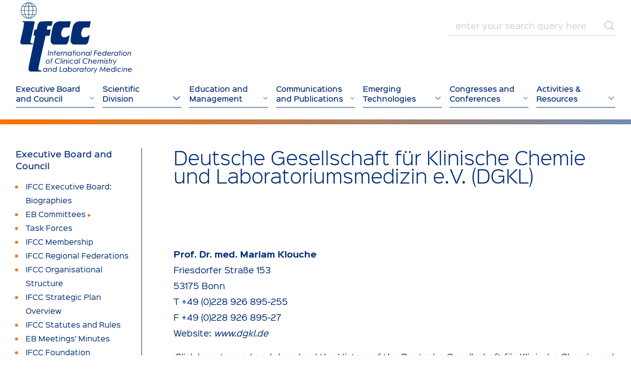

--- FILE ---
content_type: text/html; charset=utf-8
request_url: https://ifcc.org/executive-board-and-council/council/full-members/german-national-society-de/
body_size: 20380
content:
<!DOCTYPE html><html lang="en"><head><meta charSet="utf-8"/><meta name="viewport" content="width=device-width"/><title>Germany (DE) - DGKL - IFCC</title><meta name="robots" content="noindex, follow"/><meta property="og:locale" content="en_US"/><meta property="og:type" content="article"/><meta property="og:title" content="Germany (DE) - DGKL - IFCC"/><meta property="og:description" content="Deutsche Gesellschaft für Klinische Chemie und Laboratoriumsmedizin e.V. (DGKL) Prof. Dr. med. Mariam KloucheFriesdorfer Straße 15353175 BonnT +49 (0)228 926 895-255F +49 (0)228 926 895-27Website: www.dgkl.de Click here to read and download the History of the Deutsche Gesellschaft für Klinische Chemie und Laboratoriumsmedizin e.V. (DGKL)"/><meta property="og:url" content="https://ifcc.org/executive-board-and-council/council/full-members/german-national-society-de/"/><meta property="og:site_name" content="IFCC"/><meta property="article:publisher" content="https://www.facebook.com/IFClinChem/"/><meta property="article:modified_time" content="2024-10-23T16:32:28+00:00"/><meta property="og:image" content="https://cms.ifcc.org/wp-content/uploads/2022/12/383px-flag_of_germanysvg-e1671196882261.png"/><meta property="og:image:width" content="167"/><meta property="og:image:height" content="100"/><meta property="og:image:type" content="image/png"/><meta name="twitter:card" content="summary_large_image"/><meta name="twitter:site" content="@IFClinChem"/><script type="application/ld+json" class="yoast-schema-graph">{"@context":"https://schema.org","@graph":[{"@type":"WebPage","@id":"https://ifcc.org/executive-board-and-council/council/full-members/german-national-society-de/","url":"https://ifcc.org/executive-board-and-council/council/full-members/german-national-society-de/","name":"Germany (DE) - DGKL - IFCC","isPartOf":{"@id":"https://ifcc.org/#website"},"primaryImageOfPage":{"@id":"https://ifcc.org/executive-board-and-council/council/full-members/german-national-society-de/#primaryimage"},"image":{"@id":"https://ifcc.org/executive-board-and-council/council/full-members/german-national-society-de/#primaryimage"},"thumbnailUrl":"https://cms.ifcc.org/wp-content/uploads/2022/12/383px-flag_of_germanysvg-e1671196882261.png","datePublished":"2022-10-06T12:58:36+00:00","dateModified":"2024-10-23T16:32:28+00:00","breadcrumb":{"@id":"https://ifcc.org/executive-board-and-council/council/full-members/german-national-society-de/#breadcrumb"},"inLanguage":"en-US","potentialAction":[{"@type":"ReadAction","target":["https://ifcc.org/executive-board-and-council/council/full-members/german-national-society-de/"]}]},{"@type":"ImageObject","inLanguage":"en-US","@id":"https://ifcc.org/executive-board-and-council/council/full-members/german-national-society-de/#primaryimage","url":"https://cms.ifcc.org/wp-content/uploads/2022/12/383px-flag_of_germanysvg-e1671196882261.png","contentUrl":"https://cms.ifcc.org/wp-content/uploads/2022/12/383px-flag_of_germanysvg-e1671196882261.png","width":167,"height":100,"caption":"Germany"},{"@type":"BreadcrumbList","@id":"https://ifcc.org/executive-board-and-council/council/full-members/german-national-society-de/#breadcrumb","itemListElement":[{"@type":"ListItem","position":1,"name":"Home","item":"https://ifcc.org/"},{"@type":"ListItem","position":2,"name":"Germany (DE) &#8211; DGKL"}]},{"@type":"WebSite","@id":"https://ifcc.org/#website","url":"https://ifcc.org/","name":"IFCC","description":"","publisher":{"@id":"https://ifcc.org/#organization"},"potentialAction":[{"@type":"SearchAction","target":{"@type":"EntryPoint","urlTemplate":"https://ifcc.org/?s={search_term_string}"},"query-input":{"@type":"PropertyValueSpecification","valueRequired":true,"valueName":"search_term_string"}}],"inLanguage":"en-US"},{"@type":"Organization","@id":"https://ifcc.org/#organization","name":"IFCC","url":"https://ifcc.org/","logo":{"@type":"ImageObject","inLanguage":"en-US","@id":"https://ifcc.org/#/schema/logo/image/","url":"https://ifccfiles.com/2022/10/ifcc-seo.png","contentUrl":"https://ifccfiles.com/2022/10/ifcc-seo.png","width":1200,"height":630,"caption":"IFCC"},"image":{"@id":"https://ifcc.org/#/schema/logo/image/"},"sameAs":["https://www.facebook.com/IFClinChem/","https://x.com/IFClinChem","https://www.instagram.com/ifclinchem/","https://www.linkedin.com/company/ifcc/","https://t.me/ifclinchem"]}]}</script><meta name="next-head-count" content="19"/><link rel="icon" href="/favicon.png"/><link rel="preload" href="/_next/static/css/2d2a073d6f2a448b.css" as="style"/><link rel="stylesheet" href="/_next/static/css/2d2a073d6f2a448b.css" data-n-g=""/><link rel="preload" href="/_next/static/css/f15ecca8d1caba90.css" as="style"/><link rel="stylesheet" href="/_next/static/css/f15ecca8d1caba90.css" data-n-p=""/><noscript data-n-css=""></noscript><script defer="" nomodule="" src="/_next/static/chunks/polyfills-42372ed130431b0a.js"></script><script src="/_next/static/chunks/webpack-825a1e08344a81d3.js" defer=""></script><script src="/_next/static/chunks/framework-64ad27b21261a9ce.js" defer=""></script><script src="/_next/static/chunks/main-f1e5acb02708524e.js" defer=""></script><script src="/_next/static/chunks/pages/_app-dce456367b2f6182.js" defer=""></script><script src="/_next/static/chunks/569-dfe5aecbc5d1ac70.js" defer=""></script><script src="/_next/static/chunks/126-9f0dbf5a9effcdf6.js" defer=""></script><script src="/_next/static/chunks/906-57830de7b7c404f4.js" defer=""></script><script src="/_next/static/chunks/400-42d8f4bbacdff264.js" defer=""></script><script src="/_next/static/chunks/957-17263af5de53a16b.js" defer=""></script><script src="/_next/static/chunks/pages/executive-board-and-council/council/full-members/%5Bslug%5D-37a778bacd57e187.js" defer=""></script><script src="/_next/static/wm8e9zdkU2dghTACXHGdz/_buildManifest.js" defer=""></script><script src="/_next/static/wm8e9zdkU2dghTACXHGdz/_ssgManifest.js" defer=""></script></head><body class="antialiased scroll-smooth text-base font-ligwht relative overflow-x-hidden bg-white text-ifcc-blue-dark"><div id="__next"><style>
    #nprogress {
      pointer-events: none;
    }
    #nprogress .bar {
      background: #012d74;
      position: fixed;
      z-index: 9999;
      top: 0;
      left: 0;
      width: 100%;
      height: 3px;
    }
    #nprogress .peg {
      display: block;
      position: absolute;
      right: 0px;
      width: 100px;
      height: 100%;
      box-shadow: 0 0 10px #012d74, 0 0 5px #012d74;
      opacity: 1;
      -webkit-transform: rotate(3deg) translate(0px, -4px);
      -ms-transform: rotate(3deg) translate(0px, -4px);
      transform: rotate(3deg) translate(0px, -4px);
    }
    #nprogress .spinner {
      display: block;
      position: fixed;
      z-index: 1031;
      top: 15px;
      right: 15px;
    }
    #nprogress .spinner-icon {
      width: 18px;
      height: 18px;
      box-sizing: border-box;
      border: solid 2px transparent;
      border-top-color: #012d74;
      border-left-color: #012d74;
      border-radius: 50%;
      -webkit-animation: nprogresss-spinner 400ms linear infinite;
      animation: nprogress-spinner 400ms linear infinite;
    }
    .nprogress-custom-parent {
      overflow: hidden;
      position: relative;
    }
    .nprogress-custom-parent #nprogress .spinner,
    .nprogress-custom-parent #nprogress .bar {
      position: absolute;
    }
    @-webkit-keyframes nprogress-spinner {
      0% {
        -webkit-transform: rotate(0deg);
      }
      100% {
        -webkit-transform: rotate(360deg);
      }
    }
    @keyframes nprogress-spinner {
      0% {
        transform: rotate(0deg);
      }
      100% {
        transform: rotate(360deg);
      }
    }
  </style><div class="w-full flex flex-col min-h-screen overflow-hidden"><header><div class="container"><div class="flex justify-between"><a title="IFCC" href="/"><svg xmlns="http://www.w3.org/2000/svg" viewBox="0 0 651.97 422.36" class="h-[75px] w-[120px] lg:h-[153px] lg:w-[244px] fill-ifcc-blue-dark"><path d="M27.1,119.05l.12,4.68s5.1,.08,7.07,.78c6.81,3.15-18.84,101.23-19.06,103.55-.26,2.31-1.4,7.63,.22,12.25,1.6,4.63,4.86,7.39,7.63,8.1,2.77,.69,62.6,.26,62.6,.26v-5.01s-8.78-1.42-10.09-2.25c-1.5-.92-2.85-2.3-3.4-3.51-.66-1.55-1.12-4.61-.18-8.73,.21-2.55,23.01-101.67,23.22-104.05,.31-3.19-2.9-5.89-4.14-6.01-1.22-.11-64-.07-64-.07"></path><path d="M409.52,119.31s-6.64,30.89-7.53,33.75c-.75,2.37-25.48-.09-31.8,1.96-9.49,3.06-25.68,46.58-3.34,53,24.54,1.67,31.57-10.46,31.57-10.46h4.33s-5.52,37.44-11.65,44.5c-3.15,4.72-5.3,6.17-11.41,6.96-3.88,.17-65.43-.55-67.31,.18-.85-.29-11.65-3.22-15.29-15.78-3.62-12.55,9.64-84.91,15.9-94.29,3.19-4.77,10.61-20.07,39.34-20.07s57.19,.27,57.19,.27m-219.38,25.49l5.31-25.62c.28,.02-60.71-1.5-68.72,2.13-3.62,1.68-8.49,3.39-12.17,12.12-4.31,10.21-8.36,31.3-8.36,32.02h-11.95l-6.58,34.27h10.22l-34.24,163.26s-5.08,20.74-2.03,28.65c3.1,7.9,8.12,7.6,10.75,8.47,2.63,.87,60.26,.28,60.26,.28l-.02-5.8s-9.04-.24-12.15-1.4c-2.02-.77-5.76-4.5-4.57-11.24,1.33-11.42,40.4-182.16,40.4-182.16h22.55l6.21-34.32h-18.87s-3.4,.43-2.87-3.5c.67-4.82,3.52-17.17,3.52-17.17h23.32"></path><path d="M172.37,281.55h3.71l-3.92,29.87h-3.72l3.93-29.87ZM62.16,13.49c-.09,0-.19,0-.28,0-.06,0-.11,0-.16,0-.18,0-.35,.02-.53,.03-11.56,.25-22.39,4.92-30.59,13.24-8.42,8.55-13.06,19.92-13.06,32,0,24.62,19.47,44.69,43.6,45.24,.2,0,.39,.03,.59,.03,.06,0,.1,0,.16,0,.09,0,.19,0,.28,0,24.6,0,44.62-20.31,44.62-45.27S86.75,13.49,62.16,13.49m-1.64,23.51v20.17h-21.86c.15-7.34,1.28-14.22,3.18-20.17h18.68Zm-24.24,20.17H19.95c.26-7.2,2.25-14.09,5.79-20.17h13.66c-1.87,6.02-2.98,12.88-3.13,20.17m-16.34,2.38h16.33c.07,7.55,1.19,14.66,3.11,20.89h-13.64c-3.57-6.15-5.66-13.29-5.8-20.89m18.71,0h21.87v20.89h-18.71c-1.95-6.15-3.09-13.29-3.17-20.89m24.35,20.89v-20.89h21.8c-.07,7.61-1.22,14.74-3.17,20.89h-18.63Zm24.18-20.89h17.2c-.13,7.61-2.23,14.74-5.79,20.89h-14.52c1.92-6.23,3.04-13.34,3.11-20.89m-5.58-22.55c1.9,5.95,3.04,12.83,3.18,20.17h-21.79v-20.17h18.6Zm5.57,20.17c-.15-7.29-1.26-14.14-3.13-20.17h14.5c3.46,5.95,5.56,12.83,5.82,20.17h-17.19Zm-24.17-22.55V15.94c7.38,.75,13.85,7.99,17.79,18.68h-17.79Zm34.05,0h-13.8c-2.8-7.86-6.92-14.09-11.81-17.69,10.58,2.42,19.66,8.87,25.6,17.69m-36.53,0h-17.87c3.95-10.74,10.46-17.98,17.87-18.69v18.69Zm-28.23-6.18c5.44-5.51,12.08-9.34,19.33-11.22-4.72,3.64-8.7,9.75-11.42,17.4h-12.95c1.48-2.2,3.16-4.26,5.05-6.18m28.23,54.38v18.77c-7.43-.71-13.96-7.99-17.89-18.77h17.89Zm-33.31,0h12.96c2.73,7.69,6.71,13.83,11.43,17.48-10.06-2.64-18.7-8.97-24.39-17.48m35.79,0h17.82c-3.93,10.74-10.42,18.01-17.82,18.76v-18.76Zm8.44,17.77c4.91-3.61,9.03-9.88,11.83-17.77h13.83c-5.93,8.86-15.05,15.34-25.66,17.77m226.08,18.75s-6.28,31-7.52,33.75c-1.07,2.4-25.48-.09-31.8,1.95-9.47,3.08-25.62,46.55-3.05,53.14,24.55,1.72,31.31-10.6,31.31-10.6h4.33s-5.54,37.43-11.66,44.5c-3.16,4.72-5.32,6.16-11.42,6.97-3.88,.14-65.42-.55-67.32,.16-.82-.28-11.65-3.22-15.25-15.78-3.61-12.54,9.72-85.06,15.97-94.47,3.21-4.76,10.54-19.89,39.25-19.89s57.18,.27,57.18,.27"></path><path d="M251.66,292.78c-3.14,0-4.83,2.79-5.55,8.47l-1.26,10.16h-3.41l2.64-21.52h3.44l-.53,3.42c1.79-2.84,3.58-4.19,5.87-4.19,.62,0,1.3,.14,2.01,.48l-.89,3.81c-.8-.44-1.56-.62-2.33-.62m-30.77,8.82v.37c0,4.46,2.64,7.16,6.82,7.16,2.64,0,4.79-1.16,6.83-3.63l2.69,2.05c-2.6,3.12-5.68,4.69-9.37,4.69-6.68,0-10.87-4.04-10.87-10.36,0-6.97,5.13-12.04,11.95-12.04,6.18,0,9.82,3.67,9.82,10.13,0,.51,0,1.07-.06,1.63h-17.84Zm8.03-8.84c-3.79,0-6.82,2.23-7.67,5.86h13.8c-.05-3.76-2.34-5.86-6.13-5.86m-22.24,1.04h-3.46l.37-3h3.46l.97-8.3h3.3l-1.01,8.3h4.1l-.33,3h-4.13l-2.09,17.62h-3.26l2.09-17.62Zm-25.43-3.36h3.41l-.47,3.43c2.25-2.81,4.69-4.18,7.73-4.18,3.91,0,6.4,2.36,6.4,6.15,0,.56-.05,1.36-.19,2.35l-1.7,13.23h-3.58l1.61-12.86c.09-.8,.19-1.45,.19-1.92,0-2.5-1.52-3.85-4.42-3.85-3.72,0-6.12,2.77-6.81,8.03l-1.38,10.6h-3.49l2.71-20.98Z"></path><path d="M570.54,293.59h-3.46l.37-3.04h3.47l.96-8.4h3.3l-1,8.4h4.09l-.33,3.04h-4.13l-2.09,17.83h-3.26l2.09-17.83Zm-7.42-2.86l-2.89,20.68h-3.81l.53-3.09c-2.09,2.68-4.64,3.93-7.96,3.93-5.47,0-9.43-4.12-9.43-10.41,0-6.9,4.83-11.84,11.24-11.84,3.86,0,6.5,1.62,7.96,4.9l.59-4.16h3.77Zm-5.19,9.49c0-4.3-2.63-7.04-6.25-7.04-4.89,0-8.26,3.66-8.26,8.66,0,4.3,2.88,7.12,6.89,7.12s7.62-3.6,7.62-8.74m-22.57-6.96c-3.17,0-4.88,2.72-5.6,8.26l-1.27,9.9h-3.44l2.66-20.98h3.48l-.54,3.33c1.81-2.77,3.61-4.08,5.91-4.08,.63,0,1.31,.14,2.03,.47l-.9,3.71c-.81-.42-1.57-.61-2.35-.61m-30.6,8.34v.37c0,4.46,2.67,7.16,6.9,7.16,2.67,0,4.84-1.16,6.91-3.63l2.72,2.05c-2.62,3.12-5.74,4.69-9.47,4.69-6.76,0-10.99-4.04-10.99-10.36,0-6.97,5.19-12.05,12.09-12.05,6.25,0,9.92,3.68,9.92,10.14,0,.51,0,1.07-.05,1.63h-18.04Zm8.11-8.84c-3.83,0-6.91,2.23-7.76,5.86h13.96c-.05-3.76-2.36-5.86-6.2-5.86m-14.61-10.68l-4.04,29.33h-3.83l.53-3.12c-2.1,2.7-4.66,3.96-8,3.96-5.49,0-9.47-4.13-9.47-10.46,0-6.93,4.86-11.9,11.28-11.9,3.88,0,6.53,1.62,8.01,4.93l1.69-12.74h3.83Zm-6.35,18.08c0-4.32-2.65-7.07-6.28-7.07-4.91,0-8.24,3.68-8.24,8.7,0,4.32,2.84,7.15,6.86,7.15s7.66-3.62,7.66-8.78m-40.99,1.44v.37c0,4.46,2.66,7.16,6.87,7.16,2.65,0,4.81-1.16,6.86-3.63l2.71,2.05c-2.61,3.12-5.71,4.69-9.42,4.69-6.71,0-10.93-4.04-10.93-10.36,0-6.97,5.17-12.04,12.04-12.04,6.21,0,9.87,3.67,9.87,10.13,0,.51,0,1.07-.05,1.63h-17.95Zm8.07-8.84c-3.81,0-6.86,2.23-7.72,5.86h13.88c-.05-3.76-2.35-5.86-6.16-5.86m-28.26-10.29h15.41l-.46,3.16h-11.78l-1.17,8.63h11.78l-.41,3.12h-11.79l-1.92,14.05h-3.59l3.93-28.96Zm-23.86,28.96l4.18-29.11h3.26l-4.14,29.11h-3.3Zm-2.69-20.7l-2.95,20.68h-3.9l.55-3.09c-2.15,2.68-4.76,3.93-8.16,3.93-5.6,0-9.66-4.12-9.66-10.41,0-6.9,4.96-11.84,11.52-11.84,3.96,0,6.65,1.62,8.16,4.9l.6-4.16h3.85Zm-5.31,9.49c0-4.3-2.7-7.03-6.41-7.03-5,0-8.45,3.65-8.45,8.65,0,4.3,2.95,7.12,7.06,7.12s7.8-3.6,7.8-8.74m-40.77-9.83h3.48l-.47,3.44c2.31-2.82,4.8-4.19,7.9-4.19,4,0,6.55,2.36,6.55,6.16,0,.57-.05,1.37-.19,2.36l-1.74,13.27h-3.67l1.65-12.89c.08-.8,.19-1.45,.19-1.93,0-2.5-1.56-3.85-4.53-3.85-3.81,0-6.26,2.77-6.96,8.04l-1.41,10.63h-3.58l2.77-21.03Zm-17.53-.44c6.15,0,10.35,4.44,10.35,9.9,0,7.45-4.85,12.4-11.61,12.4-6.33,0-10.4-4.21-10.4-10.36,0-6.8,5.04-11.94,11.66-11.94m-8.05,11.84c0,4.53,2.82,7.59,7.03,7.59,4.49,0,7.82-3.71,7.82-8.88,0-4.44-2.87-7.63-6.99-7.63-4.48,0-7.86,3.71-7.86,8.93m-21.1-8.62h-3.46l.37-3.1h3.46l.79-7.73h3.31l-.84,7.73h4.1l-.33,3.1h-4.13l-2.09,18.25h-3.26l2.09-18.25Zm-7.95-3.32l-2.94,21.52h-3.88l.55-3.23c-2.14,2.79-4.73,4.1-8.12,4.1-5.58,0-9.61-4.28-9.61-10.83,0-7.18,4.93-12.33,11.45-12.33,3.94,0,6.62,1.69,8.12,5.1l.6-4.33h3.84Zm-5.28,9.87c0-4.48-2.69-7.32-6.38-7.32-4.97,0-8.41,3.8-8.41,9,0,4.48,2.93,7.41,7.02,7.41s7.77-3.75,7.77-9.1m-40.58-9.7h3.54l-.47,3.49c2.35-2.87,4.88-4.25,8.03-4.25,4.07,0,6.66,2.38,6.66,6.27,0,.58-.05,1.39-.2,2.39l-1.77,13.49h-3.73l1.68-13.11c.09-.82,.2-1.48,.2-1.96,0-2.53-1.58-3.92-4.6-3.92-3.87,0-6.36,2.82-7.08,8.18l-1.44,10.81h-3.63l2.82-21.39Z"></path><path d="M584.59,281.72c1.21,0,2.22,.96,2.22,2.22s-.96,2.25-2.22,2.25-2.25-1.04-2.25-2.25,1-2.22,2.25-2.22"></path><path d="M168.91,334.01c6.21,0,10.47,4.49,10.47,10,0,7.53-4.91,12.53-11.73,12.53-6.41,0-10.52-4.26-10.52-10.47,0-6.87,5.1-12.06,11.79-12.06m-8.14,11.96c0,4.58,2.85,7.67,7.1,7.67,4.53,0,7.9-3.74,7.9-8.98,0-4.48-2.91-7.71-7.06-7.71-4.54,0-7.95,3.74-7.95,9.02m456.43-54.71h3.42l-.46,3.43c2.26-2.82,4.72-4.18,7.77-4.18,3.93,0,6.42,2.35,6.42,6.15,0,.56-.05,1.36-.19,2.35l-1.7,13.23h-3.61l1.62-12.86c.09-.8,.19-1.45,.19-1.92,0-2.5-1.53-3.85-4.44-3.85-3.75,0-6.15,2.77-6.85,8.03l-1.39,10.6h-3.51l2.73-20.98Zm-16.72-1.32c6.15,0,10.36,4.44,10.36,9.9,0,7.45-4.85,12.4-11.61,12.4-6.34,0-10.41-4.21-10.41-10.36,0-6.8,5.05-11.94,11.66-11.94m-8.04,11.84c0,4.53,2.82,7.59,7.03,7.59,4.49,0,7.81-3.71,7.81-8.88,0-4.44-2.86-7.63-6.98-7.63-4.49,0-7.86,3.71-7.86,8.93m-10.13-11.45h3.26l-2.65,21.08h-3.25l2.64-21.08Z"></path><path d="M259.19,334.79h3.57l-.48,3.52c2.36-2.9,4.91-4.29,8.09-4.29,4.09,0,6.68,2.41,6.68,6.3,0,.59-.05,1.41-.2,2.41l-1.78,13.57h-3.75l1.69-13.18c.09-.82,.2-1.5,.2-1.97,0-2.56-1.59-3.95-4.63-3.95-3.9,0-6.41,2.84-7.12,8.23l-1.44,10.87h-3.66l2.84-21.52Zm-19.8,21.53l3.71-29.27h3.26l-3.67,29.27h-3.3Zm-13.05-26.49c-3.77,0-7.16,1.19-9.6,3.33-2.82,2.5-4.35,5.74-4.35,9.27,0,6.78,4.82,11.02,12.61,11.02,3.16,0,6.07-.91,9.27-2.66l-.91,3.97c-2.72,1.19-5.68,1.78-9.02,1.78-9.56,0-16.2-5.62-16.2-13.86,0-4.56,2.01-8.69,5.64-11.69,3.3-2.74,7.64-4.16,12.51-4.16,4.21,0,7.74,.99,10.94,3.13l-1.1,3.41c-3.16-2.37-6.3-3.53-9.79-3.53m-39.32,7.79h-3.43l.34-2.72h3.46l.13-1.1c.71-5.43,1.88-7.85,5.72-7.85,1.01,0,1.96,.2,2.97,.71l-.54,2.84c-.84-.37-1.55-.67-2.18-.67-1.83,0-2.21,1.47-2.63,4.65l-.21,1.42h4.13l-.37,2.72h-4.1l-2.67,18.7h-3.3l2.67-18.7Z"></path><path d="M285.41,326.61c1.21,0,2.22,.96,2.22,2.22s-.96,2.25-2.22,2.25-2.25-1.04-2.25-2.25,1-2.22,2.25-2.22"></path><path d="M461.62,343.44c.09-.65,.15-1.31,.15-1.93,0-2.53-1.37-3.85-4-3.85-3.41,0-5.46,2.67-6.18,8.03l-1.46,10.61h-3.74l2.91-20.99h3.6l-.48,3.24c2.05-2.68,4.48-3.99,7.36-3.99s5.07,1.45,5.74,3.95c2.2-2.64,4.78-3.95,7.7-3.95,3.66,0,6.04,2.3,6.04,6.15,0,.75-.09,1.5-.2,2.35l-1.8,13.24h-3.81l1.76-12.87c.09-.65,.15-1.31,.15-1.93,0-2.53-1.37-3.85-3.99-3.85-3.66,0-5.47,2.67-6.19,8.03l-1.46,10.61h-3.85l1.75-12.87Zm-36.97,2.45v.37c0,4.47,2.57,7.17,6.66,7.17,2.57,0,4.66-1.16,6.66-3.63l2.63,2.05c-2.53,3.11-5.54,4.69-9.14,4.69-6.51,0-10.59-4.04-10.59-10.37,0-6.97,5-12.05,11.66-12.05,6.02,0,9.57,3.68,9.57,10.14,0,.51,0,1.07-.05,1.63h-17.39Zm7.82-8.84c-3.7,0-6.66,2.23-7.49,5.87h13.46c-.05-3.77-2.28-5.87-5.98-5.87m-33.57-10.47h3.77l-1.55,12.3c2.21-2.75,4.94-4.15,8.18-4.15,4.16,0,6.81,2.34,6.81,6.11,0,.56-.05,1.35-.2,2.34l-1.82,13.14h-3.82l1.71-12.76c.1-.8,.2-1.45,.2-1.92,0-2.47-1.61-3.82-4.7-3.82-3.97,0-6.52,2.75-7.25,7.97l-1.46,10.53h-3.73l3.86-29.73Zm-17.24,2.74c-3.76,0-7.14,1.21-9.56,3.4-2.81,2.54-4.33,5.86-4.33,9.45,0,6.91,4.8,11.23,12.56,11.23,3.14,0,6.04-.92,9.24-2.71l-.9,4.05c-2.72,1.2-5.66,1.82-9,1.82-9.52,0-16.13-5.74-16.13-14.14,0-4.65,1.99-8.85,5.61-11.92,3.29-2.79,7.62-4.25,12.47-4.25,4.19,0,7.71,1.01,10.9,3.19l-1.1,3.47c-3.14-2.42-6.28-3.59-9.76-3.59m-39.18,27l3.84-29.62h3.26l-3.8,29.62h-3.3Zm-2.8-21.4l-2.87,20.79h-3.8l.54-3.12c-2.09,2.7-4.63,3.96-7.93,3.96-5.45,0-9.39-4.14-9.39-10.47,0-6.94,4.81-11.91,11.18-11.91,3.85,0,6.47,1.63,7.93,4.93l.59-4.18h3.74Zm-5.16,9.53c0-4.33-2.63-7.07-6.22-7.07-4.87,0-8.23,3.67-8.23,8.7,0,4.32,2.88,7.16,6.86,7.16s7.59-3.63,7.59-8.79m-31.7-7.55c-5.07,0-8.8,3.66-8.8,9.25,0,4.32,3.04,7.33,7.76,7.33,2.43,0,4.47-.94,6.91-2.77l-.6,3.94c-1.69,1.17-4.12,1.88-7.06,1.88-6.52,0-10.94-4.18-10.94-10.43,0-7.09,5.21-12.22,12.98-12.22,2.78,0,5.27,.71,7.76,2.16l-.55,4.04c-2.29-2.16-4.63-3.19-7.46-3.19m-19.47-1.61h3.27l-2.88,21.02h-3.26l2.87-21.02Z"></path><path d="M488.38,325.82c1.21,0,2.22,.96,2.22,2.22s-.96,2.25-2.22,2.25-2.25-1.04-2.25-2.25,1-2.22,2.25-2.22"></path><path d="M172.73,380.58h3.53l-.48,3.41c2.34-2.8,4.86-4.15,8.01-4.15,4.05,0,6.62,2.34,6.62,6.12,0,.56-.05,1.36-.19,2.34l-1.77,13.18h-3.71l1.67-12.81c.09-.79,.2-1.44,.2-1.91,0-2.48-1.57-3.84-4.57-3.84-3.86,0-6.34,2.76-7.06,8l-1.42,10.56h-3.62l2.81-20.89Zm368.14-27.62l-7.09-18.35h3.43l5.5,15.48,8.26-15.08h3.68l-15.9,28.35h-3.59l5.73-10.4Zm-10.21-15.38c-3.05,0-4.98,3.28-5.68,8.82l-1.22,9.9h-3.32l2.58-20.99h3.36l-.52,3.34c1.74-2.77,3.49-4.09,5.72-4.09,.61,0,1.27,.14,1.96,.47l-.61,3.16c-.78-.42-1.53-.61-2.27-.61m-18.07-.18h-3.46l.37-2.71h3.46l.97-7.52h3.3l-1.01,7.52h4.1l-.33,2.71h-4.13l-2.39,18.91h-3.26l2.39-18.91Zm-20.31,12.45c1.34,2.43,3.05,3.7,5.19,3.7,2.37,0,3.8-1.36,3.8-3.32s-1.51-2.43-4.06-3.83c-2.92-1.59-4.42-2.81-4.42-5.8,0-3.74,2.71-6.59,6.77-6.59,2.5,0,4.64,1.02,6.35,3.08l-1.96,2.62c-1.13-1.68-2.67-2.57-4.6-2.57s-3.38,1.45-3.38,3.04c0,1.78,1.46,2.38,3.8,3.5,3.09,1.5,4.64,2.77,4.64,6.03,0,4.21-2.59,6.82-6.85,6.82-3.17,0-5.51-1.27-7.35-3.93l2.09-2.76Zm-6.28-15.02h3.26l-2.55,20.68h-3.26l2.55-20.68Z"></path><path d="M571.18,382.75c-5.03,0-8.71,3.66-8.71,9.24,0,4.31,3,7.32,7.68,7.32,2.41,0,4.43-.94,6.84-2.77l-.59,3.94c-1.68,1.17-4.09,1.87-6.99,1.87-6.45,0-10.84-4.17-10.84-10.41,0-7.08,5.17-12.19,12.86-12.19,2.76,0,5.21,.7,7.68,2.15l-.54,4.03c-2.27-2.15-4.58-3.18-7.39-3.18m-23.7-10.54l-3.93,29.31h-3.82l.54-3.08c-2.1,2.67-4.65,3.91-7.96,3.91-5.47,0-9.43-4.1-9.43-10.35,0-6.86,4.83-11.79,11.24-11.79,3.85,0,6.49,1.62,7.96,4.89l1.58-12.89h3.82Zm-6.23,18.17c0-4.28-2.64-7-6.26-7-4.89,0-8.2,3.64-8.2,8.61,0,4.28,2.83,7.09,6.83,7.09s7.63-3.58,7.63-8.7m-41.32,1.43v.36c0,4.42,2.67,7.09,6.91,7.09,2.67,0,4.84-1.15,6.91-3.59l2.73,2.03c-2.63,3.08-5.75,4.65-9.48,4.65-6.76,0-11.01-4-11.01-10.27,0-6.9,5.2-11.92,12.11-11.92,6.25,0,9.93,3.63,9.93,10.04,0,.5,0,1.05-.06,1.61h-18.05Zm8.12-8.75c-3.84,0-6.91,2.22-7.77,5.8h13.97c-.05-3.72-2.36-5.8-6.2-5.8m-41.5-11.06l8.44,22.74,15.05-22.65,.5,29.35h-3.56l-.09-19.01-12.23,19.01-8.22-20.04-5.64,20.04h-3.72l9.48-29.43Zm-67.48,8.12c6.14,0,10.33,4.43,10.33,9.88,0,7.42-4.84,12.36-11.57,12.36-6.33,0-10.38-4.2-10.38-10.33,0-6.79,5.03-11.91,11.62-11.91m-8.03,11.82c0,4.52,2.81,7.57,7.01,7.57,4.48,0,7.8-3.7,7.8-8.86,0-4.43-2.86-7.62-6.96-7.62-4.48,0-7.85,3.7-7.85,8.91m-111.21,9.53l3.85-29.41h3.86l-1.42,11.87c2.08-2.65,4.75-3.95,7.97-3.95,5.64,0,9.6,4.09,9.6,10.65,0,2.7-.99,5.49-2.87,7.82-1.98,2.46-5.05,3.9-8.46,3.9-3.91,0-6.59-1.68-8.07-4.93l-.55,4.04h-3.91Zm5.25-9.35c0,4.33,2.67,7.07,6.34,7.07,4.95,0,8.36-3.67,8.36-8.7,0-4.33-2.87-7.11-6.97-7.11s-7.73,3.58-7.73,8.74m-47.59-19.61h3.59l-3.32,25.68h11.78l-.42,3.3h-15.37l3.74-28.97Zm-17.09-.7l-4.25,29.71h-3.87l.54-3.14c-2.13,2.71-4.71,3.98-8.09,3.98-5.56,0-9.58-4.16-9.58-10.53,0-6.97,4.92-11.98,11.42-11.98,3.92,0,6.6,1.64,8.09,4.96l1.88-13h3.86Zm-6.59,18.38c0-4.36-2.68-7.11-6.35-7.11-4.97,0-8.34,3.7-8.34,8.75,0,4.35,2.88,7.21,6.95,7.21s7.75-3.65,7.75-8.85"></path><path d="M587.74,371.78c1.21,0,2.22,.96,2.22,2.22s-.96,2.25-2.22,2.25-2.25-1.04-2.25-2.25,1-2.22,2.25-2.22"></path><path d="M620.91,391.8v.36c0,4.43,2.55,7.1,6.61,7.1,2.55,0,4.63-1.15,6.6-3.59l2.61,2.03c-2.5,3.08-5.5,4.66-9.07,4.66-6.46,0-10.51-4.01-10.51-10.28,0-6.92,4.96-11.95,11.57-11.95,5.98,0,9.51,3.64,9.51,10.05,0,.51,0,1.07-.06,1.62h-17.26Zm7.77-8.76c-3.67,0-6.61,2.22-7.43,5.81h13.36c-.05-3.73-2.26-5.81-5.93-5.81m-33.77-2.3h3.49l-.47,3.39c2.31-2.78,4.8-4.13,7.92-4.13,4,0,6.55,2.32,6.55,6.08,0,.56-.05,1.34-.19,2.32l-1.75,13.08h-3.68l1.66-12.71c.09-.79,.19-1.44,.19-1.9,0-2.46-1.55-3.81-4.53-3.81-3.82,0-6.27,2.74-6.97,7.93l-1.42,10.48h-3.58l2.78-20.73Zm-9.21-.47h3.26l-2.9,21.21h-3.25l2.89-21.21Z"></path><path d="M252.73,326.61c1.21,0,2.22,.96,2.22,2.22s-.97,2.25-2.22,2.25-2.25-1.04-2.25-2.25,1-2.22,2.25-2.22"></path><polygon points="250.66 335.29 253.93 335.29 251.06 356.31 247.8 356.31 250.66 335.29"></polygon><path d="M553.66,371.79c1.21,0,2.22,.96,2.22,2.22s-.96,2.25-2.22,2.25-2.25-1.04-2.25-2.25,1-2.22,2.25-2.22"></path><path d="M422.37,382.76c-3.05,0-4.98,3.28-5.68,8.81l-1.22,9.91h-3.32l2.58-20.99h3.36l-.52,3.33c1.74-2.77,3.49-4.08,5.72-4.08,.61,0,1.27,.14,1.96,.47l-.61,3.17c-.78-.43-1.53-.61-2.27-.61m129.23-2.3h3.26l-2.87,21.02h-3.27l2.88-21.02Z"></path><path d="M342.74,383.32c-3.17,0-4.88,2.72-5.6,8.26l-1.26,9.91h-3.44l2.66-20.99h3.48l-.55,3.33c1.82-2.77,3.62-4.08,5.92-4.08,.63,0,1.3,.14,2.03,.47l-.9,3.72c-.81-.43-1.57-.61-2.35-.61m89.84,15.41l-7.09-18.35h3.43l5.5,15.48,8.26-15.08h3.68l-15.89,28.35h-3.59l5.72-10.4Z"></path><path d="M276.36,380.73l-2.87,20.79h-3.8l.54-3.12c-2.09,2.7-4.63,3.96-7.93,3.96-5.45,0-9.39-4.13-9.39-10.47,0-6.93,4.82-11.91,11.19-11.91,3.85,0,6.47,1.63,7.93,4.93l.59-4.18h3.74Zm-5.16,9.53c0-4.33-2.63-7.07-6.23-7.07-4.86,0-8.22,3.67-8.22,8.7,0,4.33,2.88,7.16,6.86,7.16s7.59-3.62,7.59-8.79m106.72-6.61h-3.46l.37-3.04h3.46l.97-8.4h3.3l-1.01,8.4h4.1l-.33,3.04h-4.13l-2.09,17.83h-3.26l2.09-17.83Zm-8.28-2.81l-2.89,20.68h-3.81l.53-3.1c-2.09,2.69-4.64,3.94-7.96,3.94-5.47,0-9.43-4.12-9.43-10.41,0-6.9,4.83-11.84,11.24-11.84,3.86,0,6.5,1.62,7.96,4.9l.59-4.16h3.77Zm-5.19,9.49c0-4.3-2.63-7.04-6.25-7.04-4.89,0-8.26,3.66-8.26,8.66,0,4.3,2.88,7.12,6.89,7.12s7.62-3.6,7.62-8.74"></path><path d="M166.65,380.73l-2.87,20.79h-3.8l.54-3.12c-2.09,2.7-4.63,3.96-7.93,3.96-5.45,0-9.39-4.13-9.39-10.47,0-6.93,4.81-11.91,11.18-11.91,3.85,0,6.47,1.63,7.93,4.93l.59-4.18h3.74Zm-5.16,9.53c0-4.33-2.63-7.07-6.22-7.07-4.87,0-8.23,3.67-8.23,8.7,0,4.33,2.88,7.16,6.86,7.16s7.59-3.62,7.59-8.79m157.76-10.43c6.21,0,10.47,4.49,10.47,10,0,7.52-4.91,12.53-11.73,12.53-6.41,0-10.52-4.25-10.52-10.47,0-6.87,5.1-12.06,11.79-12.06m-8.14,11.96c0,4.58,2.85,7.66,7.1,7.66,4.53,0,7.9-3.73,7.9-8.98,0-4.49-2.91-7.71-7.06-7.71-4.54,0-7.95,3.74-7.95,9.02"></path><path d="M324.62,281.6c1.21,0,2.23,.96,2.25,2.22,.02,1.25-.92,2.25-2.18,2.25s-2.27-1.04-2.29-2.25c-.02-1.21,.96-2.22,2.22-2.22"></path><polygon points="322.71 290.28 325.97 290.28 323.47 311.3 320.21 311.3 322.71 290.28"></polygon></svg></a><div class="flex xl:hidden items-center gap-2"><a href="/search/"><svg xmlns="http://www.w3.org/2000/svg" fill="none" viewBox="0 0 24 24" stroke-width="1.5" stroke="currentColor" aria-hidden="true" class="h-6 w-6"><path stroke-linecap="round" stroke-linejoin="round" d="M21 21l-5.197-5.197m0 0A7.5 7.5 0 105.196 5.196a7.5 7.5 0 0010.607 10.607z"></path></svg></a><button><svg xmlns="http://www.w3.org/2000/svg" fill="none" viewBox="0 0 24 24" stroke-width="1.5" stroke="currentColor" aria-hidden="true" class="h-8 w-8"><path stroke-linecap="round" stroke-linejoin="round" d="M3.75 6.75h16.5M3.75 12h16.5m-16.5 5.25h16.5"></path></svg></button></div><div class="hidden xl:flex flex-col justify-start items-end"><div class="group"><div class="flex group-hover:border-opacity-100 gap-4 mt-8 border-b border-ifcc-blue border-opacity-30 items-center pl-4 py-2"><input type="text" name="query" id="query" placeholder="enter your search query here" class="placeholder:text-ifcc-blue placeholder:opacity-30 outline-0 ring-0 min-w-[300px]"/><svg xmlns="http://www.w3.org/2000/svg" fill="none" viewBox="0 0 24 24" stroke-width="1.5" stroke="currentColor" aria-hidden="true" class="h-6 w-6 opacity-30 hover:opacity-100 cursor-pointer"><path stroke-linecap="round" stroke-linejoin="round" d="M21 21l-5.197-5.197m0 0A7.5 7.5 0 105.196 5.196a7.5 7.5 0 0010.607 10.607z"></path></svg></div></div></div></div></div><div class="absolute inset-0 z-[99999] pointer-events-none" aria-hidden="true"></div><div class="hidden xl:block fixed top-0 right-0 left-0 md:relative z-[99999]"><div class="container flex justify-evenly items-center py-2 sm:py-4 xl:justify-start"><nav class="grid grid-cols-7 gap-4"><div class="flex-shrink-0 flex-1 text-sm-fluid self-end w-full"><div><button class="w-full flex items-end justify-between focus:outline-none text-left border-b pb-2 border-ifcc-blue-dark" id="headlessui-popover-button-:R1d56:" type="button" aria-expanded="false"><span class="inline-block font-medium text-sm">Executive Board and Council</span><svg xmlns="http://www.w3.org/2000/svg" viewBox="0 0 24 24" fill="currentColor" aria-hidden="true" class="ml-1 h-5 w-5 text-ifcc-blue-dark"><path fill-rule="evenodd" d="M12.53 16.28a.75.75 0 01-1.06 0l-7.5-7.5a.75.75 0 011.06-1.06L12 14.69l6.97-6.97a.75.75 0 111.06 1.06l-7.5 7.5z" clip-rule="evenodd"></path></svg></button></div></div><div class="flex-shrink-0 flex-1 text-sm-fluid self-end w-full"><div><button class="w-full flex items-end justify-between focus:outline-none text-left border-b pb-2 border-ifcc-blue-dark" id="headlessui-popover-button-:R2d56:" type="button" aria-expanded="false"><span class="inline-block font-medium text-sm">Scientific <br/>Division</span><svg xmlns="http://www.w3.org/2000/svg" viewBox="0 0 24 24" fill="currentColor" aria-hidden="true" class="ml-1 h-5 w-5 text-ifcc-blue-dark"><path fill-rule="evenodd" d="M12.53 16.28a.75.75 0 01-1.06 0l-7.5-7.5a.75.75 0 011.06-1.06L12 14.69l6.97-6.97a.75.75 0 111.06 1.06l-7.5 7.5z" clip-rule="evenodd"></path></svg></button></div></div><div class="flex-shrink-0 flex-1 text-sm-fluid self-end w-full"><div><button class="w-full flex items-end justify-between focus:outline-none text-left border-b pb-2 border-ifcc-blue-dark" id="headlessui-popover-button-:R3d56:" type="button" aria-expanded="false"><span class="inline-block font-medium text-sm">Education and Management</span><svg xmlns="http://www.w3.org/2000/svg" viewBox="0 0 24 24" fill="currentColor" aria-hidden="true" class="ml-1 h-5 w-5 text-ifcc-blue-dark"><path fill-rule="evenodd" d="M12.53 16.28a.75.75 0 01-1.06 0l-7.5-7.5a.75.75 0 011.06-1.06L12 14.69l6.97-6.97a.75.75 0 111.06 1.06l-7.5 7.5z" clip-rule="evenodd"></path></svg></button></div></div><div class="flex-shrink-0 flex-1 text-sm-fluid self-end w-full"><div><button class="w-full flex items-end justify-between focus:outline-none text-left border-b pb-2 border-ifcc-blue-dark" id="headlessui-popover-button-:R4d56:" type="button" aria-expanded="false"><span class="inline-block font-medium text-sm">Communications and Publications</span><svg xmlns="http://www.w3.org/2000/svg" viewBox="0 0 24 24" fill="currentColor" aria-hidden="true" class="ml-1 h-5 w-5 text-ifcc-blue-dark"><path fill-rule="evenodd" d="M12.53 16.28a.75.75 0 01-1.06 0l-7.5-7.5a.75.75 0 011.06-1.06L12 14.69l6.97-6.97a.75.75 0 111.06 1.06l-7.5 7.5z" clip-rule="evenodd"></path></svg></button></div></div><div class="flex-shrink-0 flex-1 text-sm-fluid self-end w-full"><div><button class="w-full flex items-end justify-between focus:outline-none text-left border-b pb-2 border-ifcc-blue-dark" id="headlessui-popover-button-:R5d56:" type="button" aria-expanded="false"><span class="inline-block font-medium text-sm">Emerging Technologies</span><svg xmlns="http://www.w3.org/2000/svg" viewBox="0 0 24 24" fill="currentColor" aria-hidden="true" class="ml-1 h-5 w-5 text-ifcc-blue-dark"><path fill-rule="evenodd" d="M12.53 16.28a.75.75 0 01-1.06 0l-7.5-7.5a.75.75 0 011.06-1.06L12 14.69l6.97-6.97a.75.75 0 111.06 1.06l-7.5 7.5z" clip-rule="evenodd"></path></svg></button></div></div><div class="flex-shrink-0 flex-1 text-sm-fluid self-end w-full"><div><button class="w-full flex items-end justify-between focus:outline-none text-left border-b pb-2 border-ifcc-blue-dark" id="headlessui-popover-button-:R6d56:" type="button" aria-expanded="false"><span class="inline-block font-medium text-sm">Congresses and Conferences</span><svg xmlns="http://www.w3.org/2000/svg" viewBox="0 0 24 24" fill="currentColor" aria-hidden="true" class="ml-1 h-5 w-5 text-ifcc-blue-dark"><path fill-rule="evenodd" d="M12.53 16.28a.75.75 0 01-1.06 0l-7.5-7.5a.75.75 0 011.06-1.06L12 14.69l6.97-6.97a.75.75 0 111.06 1.06l-7.5 7.5z" clip-rule="evenodd"></path></svg></button></div></div><div class="flex-shrink-0 flex-1 text-sm-fluid self-end w-full"><div><button class="w-full flex items-end justify-between focus:outline-none text-left border-b pb-2 border-ifcc-blue-dark" id="headlessui-popover-button-:R7d56:" type="button" aria-expanded="false"><span class="inline-block font-medium text-sm">Activities &amp; Resources</span><svg xmlns="http://www.w3.org/2000/svg" viewBox="0 0 24 24" fill="currentColor" aria-hidden="true" class="ml-1 h-5 w-5 text-ifcc-blue-dark"><path fill-rule="evenodd" d="M12.53 16.28a.75.75 0 01-1.06 0l-7.5-7.5a.75.75 0 011.06-1.06L12 14.69l6.97-6.97a.75.75 0 111.06 1.06l-7.5 7.5z" clip-rule="evenodd"></path></svg></button></div></div></nav></div><div class="bg-gradient-to-r from-ifcc-red to-ifcc-blue-light h-[10px] w-full mt-2"></div></div></header><main class="w-full mt-4 xl:mt-12 mb-4 xl:mb-20 flex-grow"><div class="container"><div class="block md:grid grid-cols-12 gap-16"><div class="sidebar"><button class="lg:hidden w-full flex bg-ifcc-blue-dark text-ifcc-white rounded p-2 mb-6"><svg xmlns="http://www.w3.org/2000/svg" fill="none" viewBox="0 0 24 24" stroke-width="1.5" stroke="currentColor" aria-hidden="true" class="h-6 w-6"><path stroke-linecap="round" stroke-linejoin="round" d="M3.75 6.75h16.5M3.75 12h16.5m-16.5 5.25h16.5"></path></svg><span class="inline-block ml-4">Quick Navigation</span></button></div><div class="inner-content"><div class="wpg-blocks"></div></div></div></div></main><footer class="relative bg-gradient-to-r from-ifcc-blue-dark to-ifcc-blue text-ifcc-white rounded-t-3xl overflow-hidden"><svg xmlns="http://www.w3.org/2000/svg" width="500" height="500" viewBox="0 0 500 500" class="absolute hidden lg:block -left-[300px] top-1/3 overflow-hidden"><g fill="none" opacity="0.273"><path d="M250,0C388.071,0,500,111.929,500,250S388.071,500,250,500,0,388.071,0,250,111.929,0,250,0Z" stroke="none"></path><path d="M 250 1 C 233.1050109863281 1 216.220947265625 2.701995849609375 199.8167419433594 6.058807373046875 C 183.8299865722656 9.3302001953125 168.1048889160156 14.21148681640625 153.0782470703125 20.5672607421875 C 138.3241882324219 26.80767822265625 124.0938110351562 34.53167724609375 110.7824401855469 43.52468872070312 C 97.59725952148438 52.43243408203125 85.19842529296875 62.66238403320312 73.93045043945312 73.93045043945312 C 62.66238403320312 85.19842529296875 52.43243408203125 97.59725952148438 43.52468872070312 110.7824401855469 C 34.53167724609375 124.0938110351562 26.80767822265625 138.3241882324219 20.5672607421875 153.0782470703125 C 14.21148681640625 168.1048889160156 9.3302001953125 183.8299865722656 6.058807373046875 199.8167419433594 C 2.701995849609375 216.220947265625 1 233.1050109863281 1 250 C 1 266.89501953125 2.701995849609375 283.779052734375 6.058807373046875 300.1832275390625 C 9.3302001953125 316.1699829101562 14.21148681640625 331.8951416015625 20.5672607421875 346.9217529296875 C 26.80767822265625 361.6758117675781 34.53167724609375 375.9061889648438 43.52468872070312 389.2175598144531 C 52.43243408203125 402.4027404785156 62.66238403320312 414.8015747070312 73.93045043945312 426.069580078125 C 85.19842529296875 437.3376159667969 97.59725952148438 447.5675659179688 110.7824401855469 456.4753112792969 C 124.0938110351562 465.4683227539062 138.3241882324219 473.1923217773438 153.0782470703125 479.4327392578125 C 168.1048889160156 485.7885131835938 183.8299865722656 490.6697998046875 199.8167419433594 493.9411926269531 C 216.220947265625 497.2980041503906 233.1050109863281 499 250 499 C 266.89501953125 499 283.779052734375 497.2980041503906 300.1832275390625 493.9411926269531 C 316.1699829101562 490.6697998046875 331.8951416015625 485.7885131835938 346.9217529296875 479.4327392578125 C 361.6758117675781 473.1923217773438 375.9061889648438 465.4683227539062 389.2175598144531 456.4753112792969 C 402.4027404785156 447.5675659179688 414.8015747070312 437.3376159667969 426.069580078125 426.069580078125 C 437.3376159667969 414.8015747070312 447.5675659179688 402.4027404785156 456.4753112792969 389.2175598144531 C 465.4683227539062 375.9061889648438 473.1923217773438 361.6758117675781 479.4327392578125 346.9217529296875 C 485.7885131835938 331.8951416015625 490.6697998046875 316.1699829101562 493.9411926269531 300.1832275390625 C 497.2980041503906 283.779052734375 499 266.89501953125 499 250 C 499 233.1050109863281 497.2980041503906 216.220947265625 493.9411926269531 199.8167419433594 C 490.6697998046875 183.8299865722656 485.7885131835938 168.1048889160156 479.4327392578125 153.0782470703125 C 473.1923217773438 138.3241882324219 465.4683227539062 124.0938110351562 456.4753112792969 110.7824401855469 C 447.5675659179688 97.59725952148438 437.3376159667969 85.19842529296875 426.069580078125 73.93045043945312 C 414.8015747070312 62.66238403320312 402.4027404785156 52.43243408203125 389.2175598144531 43.52468872070312 C 375.9061889648438 34.53167724609375 361.6758117675781 26.80767822265625 346.9217529296875 20.5672607421875 C 331.8951416015625 14.21148681640625 316.1699829101562 9.3302001953125 300.1832275390625 6.058807373046875 C 283.779052734375 2.701995849609375 266.89501953125 1 250 1 M 250 0 C 388.0711975097656 0 500 111.9288024902344 500 250 C 500 388.0711975097656 388.0711975097656 500 250 500 C 111.9288024902344 500 0 388.0711975097656 0 250 C 0 111.9288024902344 111.9288024902344 0 250 0 Z" stroke="none" fill="#fff"></path></g></svg><svg xmlns="http://www.w3.org/2000/svg" width="500" height="500" viewBox="0 0 500 500" class="absolute hidden lg:block left-1/3 -bottom-2/3 overflow-hidden"><g fill="none" opacity="0.273"><path d="M250,0C388.071,0,500,111.929,500,250S388.071,500,250,500,0,388.071,0,250,111.929,0,250,0Z" stroke="none"></path><path d="M 250 1 C 233.1050109863281 1 216.220947265625 2.701995849609375 199.8167419433594 6.058807373046875 C 183.8299865722656 9.3302001953125 168.1048889160156 14.21148681640625 153.0782470703125 20.5672607421875 C 138.3241882324219 26.80767822265625 124.0938110351562 34.53167724609375 110.7824401855469 43.52468872070312 C 97.59725952148438 52.43243408203125 85.19842529296875 62.66238403320312 73.93045043945312 73.93045043945312 C 62.66238403320312 85.19842529296875 52.43243408203125 97.59725952148438 43.52468872070312 110.7824401855469 C 34.53167724609375 124.0938110351562 26.80767822265625 138.3241882324219 20.5672607421875 153.0782470703125 C 14.21148681640625 168.1048889160156 9.3302001953125 183.8299865722656 6.058807373046875 199.8167419433594 C 2.701995849609375 216.220947265625 1 233.1050109863281 1 250 C 1 266.89501953125 2.701995849609375 283.779052734375 6.058807373046875 300.1832275390625 C 9.3302001953125 316.1699829101562 14.21148681640625 331.8951416015625 20.5672607421875 346.9217529296875 C 26.80767822265625 361.6758117675781 34.53167724609375 375.9061889648438 43.52468872070312 389.2175598144531 C 52.43243408203125 402.4027404785156 62.66238403320312 414.8015747070312 73.93045043945312 426.069580078125 C 85.19842529296875 437.3376159667969 97.59725952148438 447.5675659179688 110.7824401855469 456.4753112792969 C 124.0938110351562 465.4683227539062 138.3241882324219 473.1923217773438 153.0782470703125 479.4327392578125 C 168.1048889160156 485.7885131835938 183.8299865722656 490.6697998046875 199.8167419433594 493.9411926269531 C 216.220947265625 497.2980041503906 233.1050109863281 499 250 499 C 266.89501953125 499 283.779052734375 497.2980041503906 300.1832275390625 493.9411926269531 C 316.1699829101562 490.6697998046875 331.8951416015625 485.7885131835938 346.9217529296875 479.4327392578125 C 361.6758117675781 473.1923217773438 375.9061889648438 465.4683227539062 389.2175598144531 456.4753112792969 C 402.4027404785156 447.5675659179688 414.8015747070312 437.3376159667969 426.069580078125 426.069580078125 C 437.3376159667969 414.8015747070312 447.5675659179688 402.4027404785156 456.4753112792969 389.2175598144531 C 465.4683227539062 375.9061889648438 473.1923217773438 361.6758117675781 479.4327392578125 346.9217529296875 C 485.7885131835938 331.8951416015625 490.6697998046875 316.1699829101562 493.9411926269531 300.1832275390625 C 497.2980041503906 283.779052734375 499 266.89501953125 499 250 C 499 233.1050109863281 497.2980041503906 216.220947265625 493.9411926269531 199.8167419433594 C 490.6697998046875 183.8299865722656 485.7885131835938 168.1048889160156 479.4327392578125 153.0782470703125 C 473.1923217773438 138.3241882324219 465.4683227539062 124.0938110351562 456.4753112792969 110.7824401855469 C 447.5675659179688 97.59725952148438 437.3376159667969 85.19842529296875 426.069580078125 73.93045043945312 C 414.8015747070312 62.66238403320312 402.4027404785156 52.43243408203125 389.2175598144531 43.52468872070312 C 375.9061889648438 34.53167724609375 361.6758117675781 26.80767822265625 346.9217529296875 20.5672607421875 C 331.8951416015625 14.21148681640625 316.1699829101562 9.3302001953125 300.1832275390625 6.058807373046875 C 283.779052734375 2.701995849609375 266.89501953125 1 250 1 M 250 0 C 388.0711975097656 0 500 111.9288024902344 500 250 C 500 388.0711975097656 388.0711975097656 500 250 500 C 111.9288024902344 500 0 388.0711975097656 0 250 C 0 111.9288024902344 111.9288024902344 0 250 0 Z" stroke="none" fill="#fff"></path></g></svg><svg xmlns="http://www.w3.org/2000/svg" width="500" height="500" viewBox="0 0 500 500" class="absolute hidden lg:block -right-[100px] top-1/3 overflow-hidden"><g fill="none" opacity="0.273"><path d="M250,0C388.071,0,500,111.929,500,250S388.071,500,250,500,0,388.071,0,250,111.929,0,250,0Z" stroke="none"></path><path d="M 250 1 C 233.1050109863281 1 216.220947265625 2.701995849609375 199.8167419433594 6.058807373046875 C 183.8299865722656 9.3302001953125 168.1048889160156 14.21148681640625 153.0782470703125 20.5672607421875 C 138.3241882324219 26.80767822265625 124.0938110351562 34.53167724609375 110.7824401855469 43.52468872070312 C 97.59725952148438 52.43243408203125 85.19842529296875 62.66238403320312 73.93045043945312 73.93045043945312 C 62.66238403320312 85.19842529296875 52.43243408203125 97.59725952148438 43.52468872070312 110.7824401855469 C 34.53167724609375 124.0938110351562 26.80767822265625 138.3241882324219 20.5672607421875 153.0782470703125 C 14.21148681640625 168.1048889160156 9.3302001953125 183.8299865722656 6.058807373046875 199.8167419433594 C 2.701995849609375 216.220947265625 1 233.1050109863281 1 250 C 1 266.89501953125 2.701995849609375 283.779052734375 6.058807373046875 300.1832275390625 C 9.3302001953125 316.1699829101562 14.21148681640625 331.8951416015625 20.5672607421875 346.9217529296875 C 26.80767822265625 361.6758117675781 34.53167724609375 375.9061889648438 43.52468872070312 389.2175598144531 C 52.43243408203125 402.4027404785156 62.66238403320312 414.8015747070312 73.93045043945312 426.069580078125 C 85.19842529296875 437.3376159667969 97.59725952148438 447.5675659179688 110.7824401855469 456.4753112792969 C 124.0938110351562 465.4683227539062 138.3241882324219 473.1923217773438 153.0782470703125 479.4327392578125 C 168.1048889160156 485.7885131835938 183.8299865722656 490.6697998046875 199.8167419433594 493.9411926269531 C 216.220947265625 497.2980041503906 233.1050109863281 499 250 499 C 266.89501953125 499 283.779052734375 497.2980041503906 300.1832275390625 493.9411926269531 C 316.1699829101562 490.6697998046875 331.8951416015625 485.7885131835938 346.9217529296875 479.4327392578125 C 361.6758117675781 473.1923217773438 375.9061889648438 465.4683227539062 389.2175598144531 456.4753112792969 C 402.4027404785156 447.5675659179688 414.8015747070312 437.3376159667969 426.069580078125 426.069580078125 C 437.3376159667969 414.8015747070312 447.5675659179688 402.4027404785156 456.4753112792969 389.2175598144531 C 465.4683227539062 375.9061889648438 473.1923217773438 361.6758117675781 479.4327392578125 346.9217529296875 C 485.7885131835938 331.8951416015625 490.6697998046875 316.1699829101562 493.9411926269531 300.1832275390625 C 497.2980041503906 283.779052734375 499 266.89501953125 499 250 C 499 233.1050109863281 497.2980041503906 216.220947265625 493.9411926269531 199.8167419433594 C 490.6697998046875 183.8299865722656 485.7885131835938 168.1048889160156 479.4327392578125 153.0782470703125 C 473.1923217773438 138.3241882324219 465.4683227539062 124.0938110351562 456.4753112792969 110.7824401855469 C 447.5675659179688 97.59725952148438 437.3376159667969 85.19842529296875 426.069580078125 73.93045043945312 C 414.8015747070312 62.66238403320312 402.4027404785156 52.43243408203125 389.2175598144531 43.52468872070312 C 375.9061889648438 34.53167724609375 361.6758117675781 26.80767822265625 346.9217529296875 20.5672607421875 C 331.8951416015625 14.21148681640625 316.1699829101562 9.3302001953125 300.1832275390625 6.058807373046875 C 283.779052734375 2.701995849609375 266.89501953125 1 250 1 M 250 0 C 388.0711975097656 0 500 111.9288024902344 500 250 C 500 388.0711975097656 388.0711975097656 500 250 500 C 111.9288024902344 500 0 388.0711975097656 0 250 C 0 111.9288024902344 111.9288024902344 0 250 0 Z" stroke="none" fill="#fff"></path></g></svg><div class="container py-8 lg:pt-20 lg:pb-28"><div class="flex flex-col"><div class="text-xl lg:text-4xl lg:leading-[3rem] lg:w-2/3">The International Federation of Clinical Chemistry and Laboratory Medicine.</div><div class="w-full grid grid-cols-1 lg:grid-cols-12 gap-4 mt-8 lg:mt-16"><div class="col-span-3 flex flex-col"><ul class="space-y-2"><li>Via Carlo Farini 81</li><li>20159 Milano</li><li>Italy</li><li>ifcc@ifcc.org</li></ul><div class="flex gap-2 lg:gap-4 mt-4"><a target="_blank" rel="noreferrer nofollow" title="Facebook" href="https://www.facebook.com/IFClinChem/"><svg xmlns="http://www.w3.org/2000/svg" width="24" height="24" viewBox="0 0 24 24"><path id="facebook" d="M28,7H12a4,4,0,0,0-4,4V27a4,4,0,0,0,4,4h8.5V22.5h-3V19h3V16.5c0-3.5,2-5.5,5-5.5a5.7,5.7,0,0,1,2.5.5v3H26a1.89,1.89,0,0,0-2,2V19h3.5L27,22.5H24V31h4a4,4,0,0,0,4-4V11A4,4,0,0,0,28,7Z" transform="translate(-8 -7)" fill="#fb7305"></path></svg></a><a target="_blank" rel="noreferrer nofollow" title="Twitter" href="https://twitter.com/IFClinChem"><svg xmlns="http://www.w3.org/2000/svg" width="24" height="24" viewBox="0 0 24 24"><path id="iconmonstr-twitter-3" d="M19,0H5A5,5,0,0,0,0,5V19a5,5,0,0,0,5,5H19a5,5,0,0,0,5-5V5A5,5,0,0,0,19,0Zm-.139,9.237A9.336,9.336,0,0,1,4.5,17.527a6.6,6.6,0,0,0,4.86-1.359,3.285,3.285,0,0,1-3.066-2.28,3.3,3.3,0,0,0,1.482-.056,3.286,3.286,0,0,1-2.633-3.26,3.266,3.266,0,0,0,1.486.411A3.289,3.289,0,0,1,5.612,6.6a9.32,9.32,0,0,0,6.766,3.43,3.285,3.285,0,0,1,5.594-2.993,6.583,6.583,0,0,0,2.086-.8,3.3,3.3,0,0,1-1.443,1.816A6.578,6.578,0,0,0,20.5,7.54a6.66,6.66,0,0,1-1.639,1.7Z" fill="#fb7305"></path></svg></a><a target="_blank" rel="noreferrer nofollow" title="LinkedIn" href="https://www.linkedin.com/company/ifcc/"><svg xmlns="http://www.w3.org/2000/svg" width="24" height="24" viewBox="0 0 24 24"><path id="linkedin" d="M28,8H12a4,4,0,0,0-4,4V28a4,4,0,0,0,4,4H28a4,4,0,0,0,4-4V12A4,4,0,0,0,28,8ZM16,27.5H13.5v-10H16Zm.015-12a1.693,1.693,0,0,1-1.264.5,1.668,1.668,0,0,1-1.26-.511A1.744,1.744,0,0,1,13,14.234a1.679,1.679,0,0,1,.491-1.249,1.885,1.885,0,0,1,2.524,0,1.69,1.69,0,0,1,.485,1.249A1.739,1.739,0,0,1,16.014,15.5ZM27.5,27.5H25V21.944c0-1.55-.893-2.444-2-2.444a2.106,2.106,0,0,0-1.482.735A2.342,2.342,0,0,0,21,21.8v5.7H18.5v-10H21v1.582h.039a3.544,3.544,0,0,1,3.213-1.826c2-.006,3.248,1.494,3.248,4.121Z" transform="translate(-8 -8)" fill="#fb7305"></path></svg></a><a target="_blank" rel="noreferrer nofollow" title="Instagram" href="https://www.instagram.com/ifclinchem/"><svg xmlns="http://www.w3.org/2000/svg" width="24" height="24" viewBox="0 0 24 24"><path id="icons8-instagram" d="M12.263,5A7.271,7.271,0,0,0,5,12.263v9.474A7.271,7.271,0,0,0,12.263,29h9.474A7.271,7.271,0,0,0,29,21.737V12.263A7.271,7.271,0,0,0,21.737,5ZM23.316,9.421a1.263,1.263,0,1,1-1.263,1.263A1.263,1.263,0,0,1,23.316,9.421ZM17,10.684A6.316,6.316,0,1,1,10.684,17,6.323,6.323,0,0,1,17,10.684Zm0,1.895A4.421,4.421,0,1,0,21.421,17,4.421,4.421,0,0,0,17,12.579Z" transform="translate(-5 -5)" fill="#fb7305"></path></svg></a><a target="_blank" rel="noreferrer nofollow" title="Telegram" href="https://t.me/ifclinchem"><svg xmlns="http://www.w3.org/2000/svg" width="24" height="24" viewBox="0 0 24 24"><path id="telegram-3" d="M19,24H5a5,5,0,0,1-5-5V5A5,5,0,0,1,5,0H19a5,5,0,0,1,5,5V19A5,5,0,0,1,19,24Zm-2.744-5.148a.788.788,0,0,0,.738.1.773.773,0,0,0,.483-.56c.579-2.722,1.985-9.614,2.512-12.09a.525.525,0,0,0-.173-.506.538.538,0,0,0-.532-.093c-2.8,1.034-11.4,4.264-14.923,5.567A.548.548,0,0,0,4.4,12.309c1.578.471,3.65,1.128,3.65,1.128s.967,2.924,1.472,4.41a.583.583,0,0,0,.4.384.576.576,0,0,0,.541-.138l2.064-1.948s2.381,1.746,3.732,2.707Zm-7.34-5.784,1.119,3.692.249-2.338L17.074,8.3a.185.185,0,0,0,.022-.251A.19.19,0,0,0,16.845,8L8.916,13.068Z" fill="#fb7305" fill-rule="evenodd"></path></svg></a></div></div><div class="hidden lg:block col-span-3"><ul class="space-y-2"><li><a class="hover:text-ifcc-red" title="eAcademy" href="/ifcc-education-division/ifcc-eacademy/">eAcademy</a></li><li><a class="hover:text-ifcc-red" title="eJIFCC" href="/ifcc-communications-publications-division-cpd/ifcc-publications/ejifcc-journal/">eJIFCC</a></li><li><a class="hover:text-ifcc-red" title="eNews" href="/ifcc-communications-publications-division-cpd/ifcc-publications/enewsletter/">eNews</a></li></ul></div><div class="hidden lg:block col-span-3"><ul class="space-y-2"><li><a class="hover:text-ifcc-red" title="Executive Board and Council" href="/executive-board-and-council/">Executive Board and Council</a></li><li><a class="hover:text-ifcc-red" title="Scientific Division" href="/ifcc-scientific-division/">Scientific Division</a></li><li><a class="hover:text-ifcc-red" title="Education and Management" href="/ifcc-education-division/">Education and Management</a></li><li><a class="hover:text-ifcc-red" title="Communications and Publications" href="/ifcc-communications-publications-division-cpd/">Communications and Publications</a></li><li><a class="hover:text-ifcc-red" title="Emerging Technologies" href="/ifcc-emerging-technologies-division/">Emerging Technologies</a></li></ul></div><div class="hidden lg:block col-span-3"><ul class="space-y-2"><li><a class="hover:text-ifcc-red" title="Congresses and Conferences" href="/ifcc-congresses-and-conferences/">Congresses and Conferences</a></li><li><a class="hover:text-ifcc-red" title="Resources and Downloads" href="/resources-downloads/">Resources and Downloads</a></li><li><a class="hover:text-ifcc-red" title="Service and Contact" href="/contact/">Service and Contact</a></li><li><a class="hover:text-ifcc-red" title="Privacy Policy and Cookies" href="/privacy-policy-and-cookies/">Privacy Policy and Cookies</a></li></ul></div></div></div></div></footer></div></div><script id="__NEXT_DATA__" type="application/json">{"props":{"pageProps":{"page":{"blocks":[{"id":"695059512a94d","blockName":"core/columns","attrs":[],"innerBlocks":[{"blockName":"core/column","attrs":{"width":"66.66%"},"innerBlocks":[{"blockName":"core/heading","attrs":{"level":1},"innerBlocks":[],"innerHTML":"\n\u003ch1 class=\"wp-block-heading\"\u003eDeutsche Gesellschaft für Klinische Chemie und Laboratoriumsmedizin e.V. (DGKL)\u003c/h1\u003e\n","innerContent":["\n\u003ch1 class=\"wp-block-heading\"\u003eDeutsche Gesellschaft für Klinische Chemie und Laboratoriumsmedizin e.V. (DGKL)\u003c/h1\u003e\n"]}],"innerHTML":"\n\u003cdiv class=\"wp-block-column\" style=\"flex-basis:66.66%\"\u003e\u003c/div\u003e\n","innerContent":["\n\u003cdiv class=\"wp-block-column\" style=\"flex-basis:66.66%\"\u003e",null,"\u003c/div\u003e\n"]}],"innerHTML":"\n\u003cdiv class=\"wp-block-columns\"\u003e\u003c/div\u003e\n"},{"id":"695059512a950","blockName":"core/image","attrs":{"id":16299,"width":274,"height":77,"sizeSlug":"large","linkDestination":"none"},"innerBlocks":[],"innerHTML":"\n\u003cfigure class=\"wp-block-image size-large is-resized\"\u003e\u003cimg src=\"https://cms.ifcc.org/wp-content/uploads/2024/09/Germany-DGKL-new-2024-1024x392.jpg\" alt=\"\" class=\"wp-image-16299\" style=\"width:274px;height:77px\" width=\"274\" height=\"77\"/\u003e\u003c/figure\u003e\n"},{"id":"695059512a951","blockName":"core/paragraph","attrs":[],"innerBlocks":[],"innerHTML":"\n\u003cp\u003e\u003c/p\u003e\n"},{"id":"695059512a952","blockName":"core/paragraph","attrs":[],"innerBlocks":[],"innerHTML":"\n\u003cp\u003e\u003c/p\u003e\n"},{"id":"695059512a953","blockName":"core/paragraph","attrs":[],"innerBlocks":[],"innerHTML":"\n\u003cp\u003e\u003cstrong\u003eProf. Dr. med. Mariam Klouche\u003c/strong\u003e\u003cbr\u003eFriesdorfer Straße 153\u003cbr\u003e53175 Bonn\u003cbr\u003eT +49 (0)228 926 895-255\u003cbr\u003eF +49 (0)228 926 895-27\u003cbr\u003eWebsite:\u0026nbsp;\u003ca rel=\"noreferrer noopener\" href=\"https://www.dgkl.de/\" data-type=\"URL\" data-id=\"https://www.dgkl.de/\" target=\"_blank\"\u003ewww.dgkl.de\u003c/a\u003e\u003c/p\u003e\n"},{"id":"695059512a954","blockName":"core/paragraph","attrs":[],"innerBlocks":[],"innerHTML":"\n\u003cp\u003e\u003ca href=\"https://cms.ifcc.org/media/294164/IFCC%20histories_Germany.pdf\" target=\"_blank\" rel=\"noreferrer noopener\"\u003eClick here to read and download the History of the Deutsche Gesellschaft für Klinische Chemie und Laboratoriumsmedizin e.V. (DGKL)\u003c/a\u003e\u003c/p\u003e\n"}],"sidebar":[{"ID":281,"url":"/executive-board-and-council/","parent":0,"title":"Executive Board and Council","depth":1,"slug":"german-national-society-de","expand":false,"parts":"german-national-society-de","submenu":[{"ID":196,"url":"/executive-board-and-council/executive-board/","parent":281,"title":"IFCC Executive Board: Biographies","depth":2,"slug":"german-national-society-de","expand":false},{"ID":188,"url":"/executive-board-and-council/eb-committees/","parent":281,"title":"EB Committees","depth":2,"slug":"german-national-society-de","expand":false,"submenu":[{"ID":190,"url":"/executive-board-and-council/eb-committees/financecommitte/","parent":188,"title":"Finance Advisory Committee (FAC)","depth":3,"slug":"german-national-society-de","expand":false},{"ID":191,"url":"/executive-board-and-council/eb-committees/nominationcommittee/","parent":188,"title":"Nominations Committee (EB-NC)","depth":3,"slug":"german-national-society-de","expand":false},{"ID":213,"url":"/executive-board-and-council/eb-committees/awards-committe/","parent":188,"title":"Awards Committee","depth":3,"slug":"german-national-society-de","expand":false,"submenu":[{"ID":18603,"url":"/executive-board-and-council/eb-committees/awards-committe/ifcc-distinguished-awardees-2025/","parent":213,"title":"IFCC Distinguished Awards 2025","depth":4,"slug":"german-national-society-de","expand":false},{"ID":18682,"url":"/executive-board-and-council/eb-committees/awards-committe/ifcc-distinguished-awardees-2025/ifcc-distinguished-awards-2025-prof-prof-sverre-sandberg/","parent":213,"title":"IFCC Distinguished Awards 2025 – Prof. Sverre SANDBERG","depth":4,"slug":"german-national-society-de","expand":false},{"ID":18681,"url":"/executive-board-and-council/eb-committees/awards-committe/ifcc-distinguished-awardees-2025/ifcc-distinguished-awards-2025-prof-james-h-nichols/","parent":213,"title":"IFCC Distinguished Awards 2025 – Prof. James H. NICHOLS","depth":4,"slug":"german-national-society-de","expand":false},{"ID":18680,"url":"/executive-board-and-council/eb-committees/awards-committe/ifcc-distinguished-awardees-2025/ifcc-distinguished-awards-2025-prof-peter-kavsak/","parent":213,"title":"IFCC Distinguished Awards 2025 – Prof. Peter KAVSAK","depth":4,"slug":"german-national-society-de","expand":false},{"ID":18679,"url":"/executive-board-and-council/eb-committees/awards-committe/ifcc-distinguished-awardees-2025/ifcc-distinguished-awards-2025-dr-christopher-farnsworth/","parent":213,"title":"IFCC Distinguished Awards 2025 – Dr Christopher FARNSWORTH","depth":4,"slug":"german-national-society-de","expand":false},{"ID":15128,"url":"/executive-board-and-council/eb-committees/awards-committe/ifcc-distinguished-awards-2024/","parent":213,"title":"IFCC Distinguished Awards 2024","depth":4,"slug":"german-national-society-de","expand":false}]},{"ID":16538,"url":"/executive-board-and-council/eb-committees/accreditation-committee/","parent":188,"title":"Accreditation Committee","depth":3,"slug":"german-national-society-de","expand":false}]},{"ID":216,"url":"/executive-board-and-council/eb-task-forces/","parent":281,"title":"Task Forces","depth":2,"slug":"german-national-society-de","expand":false},{"ID":200,"url":"/executive-board-and-council/council/","parent":281,"title":"IFCC Membership","depth":2,"slug":"german-national-society-de","expand":false},{"ID":204,"url":"/executive-board-and-council/regional-federations/","parent":281,"title":"IFCC Regional Federations","depth":2,"slug":"german-national-society-de","expand":false},{"ID":202,"url":"/executive-board-and-council/organisational-structure/","parent":281,"title":"IFCC Organisational Structure","depth":2,"slug":"german-national-society-de","expand":false},{"ID":206,"url":"/executive-board-and-council/strategic-plan/","parent":281,"title":"IFCC Strategic Plan Overview","depth":2,"slug":"german-national-society-de","expand":false},{"ID":205,"url":"/executive-board-and-council/statutes-and-rules/","parent":281,"title":"IFCC Statutes and Rules","depth":2,"slug":"german-national-society-de","expand":false},{"ID":212,"url":"/executive-board-and-council/ebminutes/","parent":281,"title":"EB Meetings’ Minutes","depth":2,"slug":"german-national-society-de","expand":false},{"ID":197,"url":"/executive-board-and-council/ifcc-foundation/","parent":281,"title":"IFCC Foundation","depth":2,"slug":"german-national-society-de","expand":false},{"ID":203,"url":"/executive-board-and-council/ifcc-project-proposal-form/","parent":281,"title":"IFCC Project Proposal Form","depth":2,"slug":"german-national-society-de","expand":false},{"ID":194,"url":"/executive-board-and-council/ifcc-conflict-of-interest-policy/","parent":281,"title":"IFCC CoI Policy","depth":2,"slug":"german-national-society-de","expand":false},{"ID":192,"url":"/executive-board-and-council/ifcc-annual-reports/","parent":281,"title":"IFCC Annual Reports","depth":2,"slug":"german-national-society-de","expand":false},{"ID":198,"url":"/executive-board-and-council/ifcc-handbook-2021-2023/","parent":281,"title":"IFCC Handbook 2021 – 2023","depth":2,"slug":"german-national-society-de","expand":false,"submenu":[{"ID":199,"url":"/executive-board-and-council/ifcc-handbook-past-editions/","parent":198,"title":"IFCC Handbook past editions","depth":3,"slug":"german-national-society-de","expand":false}]},{"ID":201,"url":"/executive-board-and-council/ifcc-milestones-2002-2020/","parent":281,"title":"IFCC Milestones 2002 – 2020","depth":2,"slug":"german-national-society-de","expand":false},{"ID":207,"url":"/executive-board-and-council/ifcc-townhall-2021/","parent":281,"title":"IFCC Townhall 2021","depth":2,"slug":"german-national-society-de","expand":false,"submenu":[{"ID":208,"url":"/executive-board-and-council/ifcc-townhall-2021/21-09-15-ifcc-townhall-2021-afcb-afcc-eflm/","parent":207,"title":"IFCC Townhall 2021 AFCB – AFCC – EFLM – 15 September 2021","depth":3,"slug":"german-national-society-de","expand":false},{"ID":210,"url":"/executive-board-and-council/ifcc-townhall-2021/21-09-21-ifcc-townhall-2021-corporate-members/","parent":207,"title":"IFCC Townhall 2021 Corporate Members 21 September 2021","depth":3,"slug":"german-national-society-de","expand":false},{"ID":209,"url":"/executive-board-and-council/ifcc-townhall-2021/ifcc-townhall-2021-21-10-20-ifcc-townhall-2021-apfcb/","parent":207,"title":"IFCC Townhall 2021 APFCB – 20 October 2021","depth":3,"slug":"german-national-society-de","expand":false},{"ID":211,"url":"/executive-board-and-council/ifcc-townhall-2021/21-11-08-ifcc-townhall-for-colabiocli-and-nafcc/","parent":207,"title":"IFCC Townhall for COLABIOCLI and NAFCC","depth":3,"slug":"german-national-society-de","expand":false}]},{"ID":195,"url":"/executive-board-and-council/ifcc-council-munich-presentations-april-2022/","parent":281,"title":"IFCC Council Munich Presentations","depth":2,"slug":"german-national-society-de","expand":false},{"ID":15781,"url":"/executive-board-and-council/ifcc-council-dubai-presentations-may-2024/","parent":281,"title":"IFCC Council Dubai Presentations – May 2024","depth":2,"slug":"german-national-society-de","expand":false}]}],"seo":"\u003c!-- This site is optimized with the Yoast SEO plugin v26.2 - https://yoast.com/wordpress/plugins/seo/ --\u003e\n\u003ctitle\u003eGermany (DE) - DGKL - IFCC\u003c/title\u003e\n\u003cmeta name=\"robots\" content=\"noindex, follow\" /\u003e\n\u003cmeta property=\"og:locale\" content=\"en_US\" /\u003e\n\u003cmeta property=\"og:type\" content=\"article\" /\u003e\n\u003cmeta property=\"og:title\" content=\"Germany (DE) - DGKL - IFCC\" /\u003e\n\u003cmeta property=\"og:description\" content=\"Deutsche Gesellschaft für Klinische Chemie und Laboratoriumsmedizin e.V. (DGKL) Prof. Dr. med. Mariam KloucheFriesdorfer Straße 15353175 BonnT +49 (0)228 926 895-255F +49 (0)228 926 895-27Website:\u0026nbsp;www.dgkl.de Click here to read and download the History of the Deutsche Gesellschaft für Klinische Chemie und Laboratoriumsmedizin e.V. (DGKL)\" /\u003e\n\u003cmeta property=\"og:url\" content=\"https://ifcc.org/executive-board-and-council/council/full-members/german-national-society-de/\" /\u003e\n\u003cmeta property=\"og:site_name\" content=\"IFCC\" /\u003e\n\u003cmeta property=\"article:publisher\" content=\"https://www.facebook.com/IFClinChem/\" /\u003e\n\u003cmeta property=\"article:modified_time\" content=\"2024-10-23T16:32:28+00:00\" /\u003e\n\u003cmeta property=\"og:image\" content=\"https://cms.ifcc.org/wp-content/uploads/2022/12/383px-flag_of_germanysvg-e1671196882261.png\" /\u003e\n\t\u003cmeta property=\"og:image:width\" content=\"167\" /\u003e\n\t\u003cmeta property=\"og:image:height\" content=\"100\" /\u003e\n\t\u003cmeta property=\"og:image:type\" content=\"image/png\" /\u003e\n\u003cmeta name=\"twitter:card\" content=\"summary_large_image\" /\u003e\n\u003cmeta name=\"twitter:site\" content=\"@IFClinChem\" /\u003e\n\u003cscript type=\"application/ld+json\" class=\"yoast-schema-graph\"\u003e{\"@context\":\"https://schema.org\",\"@graph\":[{\"@type\":\"WebPage\",\"@id\":\"https://ifcc.org/executive-board-and-council/council/full-members/german-national-society-de/\",\"url\":\"https://ifcc.org/executive-board-and-council/council/full-members/german-national-society-de/\",\"name\":\"Germany (DE) - DGKL - IFCC\",\"isPartOf\":{\"@id\":\"https://ifcc.org/#website\"},\"primaryImageOfPage\":{\"@id\":\"https://ifcc.org/executive-board-and-council/council/full-members/german-national-society-de/#primaryimage\"},\"image\":{\"@id\":\"https://ifcc.org/executive-board-and-council/council/full-members/german-national-society-de/#primaryimage\"},\"thumbnailUrl\":\"https://cms.ifcc.org/wp-content/uploads/2022/12/383px-flag_of_germanysvg-e1671196882261.png\",\"datePublished\":\"2022-10-06T12:58:36+00:00\",\"dateModified\":\"2024-10-23T16:32:28+00:00\",\"breadcrumb\":{\"@id\":\"https://ifcc.org/executive-board-and-council/council/full-members/german-national-society-de/#breadcrumb\"},\"inLanguage\":\"en-US\",\"potentialAction\":[{\"@type\":\"ReadAction\",\"target\":[\"https://ifcc.org/executive-board-and-council/council/full-members/german-national-society-de/\"]}]},{\"@type\":\"ImageObject\",\"inLanguage\":\"en-US\",\"@id\":\"https://ifcc.org/executive-board-and-council/council/full-members/german-national-society-de/#primaryimage\",\"url\":\"https://cms.ifcc.org/wp-content/uploads/2022/12/383px-flag_of_germanysvg-e1671196882261.png\",\"contentUrl\":\"https://cms.ifcc.org/wp-content/uploads/2022/12/383px-flag_of_germanysvg-e1671196882261.png\",\"width\":167,\"height\":100,\"caption\":\"Germany\"},{\"@type\":\"BreadcrumbList\",\"@id\":\"https://ifcc.org/executive-board-and-council/council/full-members/german-national-society-de/#breadcrumb\",\"itemListElement\":[{\"@type\":\"ListItem\",\"position\":1,\"name\":\"Home\",\"item\":\"https://ifcc.org/\"},{\"@type\":\"ListItem\",\"position\":2,\"name\":\"Germany (DE) \u0026#8211; DGKL\"}]},{\"@type\":\"WebSite\",\"@id\":\"https://ifcc.org/#website\",\"url\":\"https://ifcc.org/\",\"name\":\"IFCC\",\"description\":\"\",\"publisher\":{\"@id\":\"https://ifcc.org/#organization\"},\"potentialAction\":[{\"@type\":\"SearchAction\",\"target\":{\"@type\":\"EntryPoint\",\"urlTemplate\":\"https://ifcc.org/?s={search_term_string}\"},\"query-input\":{\"@type\":\"PropertyValueSpecification\",\"valueRequired\":true,\"valueName\":\"search_term_string\"}}],\"inLanguage\":\"en-US\"},{\"@type\":\"Organization\",\"@id\":\"https://ifcc.org/#organization\",\"name\":\"IFCC\",\"url\":\"https://ifcc.org/\",\"logo\":{\"@type\":\"ImageObject\",\"inLanguage\":\"en-US\",\"@id\":\"https://ifcc.org/#/schema/logo/image/\",\"url\":\"https://ifccfiles.com/2022/10/ifcc-seo.png\",\"contentUrl\":\"https://ifccfiles.com/2022/10/ifcc-seo.png\",\"width\":1200,\"height\":630,\"caption\":\"IFCC\"},\"image\":{\"@id\":\"https://ifcc.org/#/schema/logo/image/\"},\"sameAs\":[\"https://www.facebook.com/IFClinChem/\",\"https://x.com/IFClinChem\",\"https://www.instagram.com/ifclinchem/\",\"https://www.linkedin.com/company/ifcc/\",\"https://t.me/ifclinchem\"]}]}\u003c/script\u003e\n\u003c!-- / Yoast SEO plugin. --\u003e"},"menu":{"header":[{"ID":281,"url":"/executive-board-and-council/","parent":0,"title":"Executive Board and Council","depth":1,"slug":"/","expand":false,"submenu":[{"ID":196,"url":"/executive-board-and-council/executive-board/","parent":281,"title":"IFCC Executive Board: Biographies","depth":2,"slug":"/","expand":false},{"ID":188,"url":"/executive-board-and-council/eb-committees/","parent":281,"title":"EB Committees","depth":2,"slug":"/","expand":false,"submenu":[{"ID":190,"url":"/executive-board-and-council/eb-committees/financecommitte/","parent":188,"title":"Finance Advisory Committee (FAC)","depth":3,"slug":"/","expand":false},{"ID":191,"url":"/executive-board-and-council/eb-committees/nominationcommittee/","parent":188,"title":"Nominations Committee (EB-NC)","depth":3,"slug":"/","expand":false},{"ID":213,"url":"/executive-board-and-council/eb-committees/awards-committe/","parent":188,"title":"Awards Committee","depth":3,"slug":"/","expand":false,"submenu":[{"ID":18603,"url":"/executive-board-and-council/eb-committees/awards-committe/ifcc-distinguished-awardees-2025/","parent":213,"title":"IFCC Distinguished Awards 2025","depth":4,"slug":"/","expand":false},{"ID":18682,"url":"/executive-board-and-council/eb-committees/awards-committe/ifcc-distinguished-awardees-2025/ifcc-distinguished-awards-2025-prof-prof-sverre-sandberg/","parent":213,"title":"IFCC Distinguished Awards 2025 – Prof. Sverre SANDBERG","depth":4,"slug":"/","expand":false},{"ID":18681,"url":"/executive-board-and-council/eb-committees/awards-committe/ifcc-distinguished-awardees-2025/ifcc-distinguished-awards-2025-prof-james-h-nichols/","parent":213,"title":"IFCC Distinguished Awards 2025 – Prof. James H. NICHOLS","depth":4,"slug":"/","expand":false},{"ID":18680,"url":"/executive-board-and-council/eb-committees/awards-committe/ifcc-distinguished-awardees-2025/ifcc-distinguished-awards-2025-prof-peter-kavsak/","parent":213,"title":"IFCC Distinguished Awards 2025 – Prof. Peter KAVSAK","depth":4,"slug":"/","expand":false},{"ID":18679,"url":"/executive-board-and-council/eb-committees/awards-committe/ifcc-distinguished-awardees-2025/ifcc-distinguished-awards-2025-dr-christopher-farnsworth/","parent":213,"title":"IFCC Distinguished Awards 2025 – Dr Christopher FARNSWORTH","depth":4,"slug":"/","expand":false},{"ID":15128,"url":"/executive-board-and-council/eb-committees/awards-committe/ifcc-distinguished-awards-2024/","parent":213,"title":"IFCC Distinguished Awards 2024","depth":4,"slug":"/","expand":false}]},{"ID":16538,"url":"/executive-board-and-council/eb-committees/accreditation-committee/","parent":188,"title":"Accreditation Committee","depth":3,"slug":"/","expand":false}]},{"ID":216,"url":"/executive-board-and-council/eb-task-forces/","parent":281,"title":"Task Forces","depth":2,"slug":"/","expand":false},{"ID":200,"url":"/executive-board-and-council/council/","parent":281,"title":"IFCC Membership","depth":2,"slug":"/","expand":false},{"ID":204,"url":"/executive-board-and-council/regional-federations/","parent":281,"title":"IFCC Regional Federations","depth":2,"slug":"/","expand":false},{"ID":202,"url":"/executive-board-and-council/organisational-structure/","parent":281,"title":"IFCC Organisational Structure","depth":2,"slug":"/","expand":false},{"ID":206,"url":"/executive-board-and-council/strategic-plan/","parent":281,"title":"IFCC Strategic Plan Overview","depth":2,"slug":"/","expand":false},{"ID":205,"url":"/executive-board-and-council/statutes-and-rules/","parent":281,"title":"IFCC Statutes and Rules","depth":2,"slug":"/","expand":false},{"ID":212,"url":"/executive-board-and-council/ebminutes/","parent":281,"title":"EB Meetings’ Minutes","depth":2,"slug":"/","expand":false},{"ID":197,"url":"/executive-board-and-council/ifcc-foundation/","parent":281,"title":"IFCC Foundation","depth":2,"slug":"/","expand":false},{"ID":203,"url":"/executive-board-and-council/ifcc-project-proposal-form/","parent":281,"title":"IFCC Project Proposal Form","depth":2,"slug":"/","expand":false},{"ID":194,"url":"/executive-board-and-council/ifcc-conflict-of-interest-policy/","parent":281,"title":"IFCC CoI Policy","depth":2,"slug":"/","expand":false},{"ID":192,"url":"/executive-board-and-council/ifcc-annual-reports/","parent":281,"title":"IFCC Annual Reports","depth":2,"slug":"/","expand":false},{"ID":198,"url":"/executive-board-and-council/ifcc-handbook-2021-2023/","parent":281,"title":"IFCC Handbook 2021 – 2023","depth":2,"slug":"/","expand":false,"submenu":[{"ID":199,"url":"/executive-board-and-council/ifcc-handbook-past-editions/","parent":198,"title":"IFCC Handbook past editions","depth":3,"slug":"/","expand":false}]},{"ID":201,"url":"/executive-board-and-council/ifcc-milestones-2002-2020/","parent":281,"title":"IFCC Milestones 2002 – 2020","depth":2,"slug":"/","expand":false},{"ID":207,"url":"/executive-board-and-council/ifcc-townhall-2021/","parent":281,"title":"IFCC Townhall 2021","depth":2,"slug":"/","expand":false,"submenu":[{"ID":208,"url":"/executive-board-and-council/ifcc-townhall-2021/21-09-15-ifcc-townhall-2021-afcb-afcc-eflm/","parent":207,"title":"IFCC Townhall 2021 AFCB – AFCC – EFLM – 15 September 2021","depth":3,"slug":"/","expand":false},{"ID":210,"url":"/executive-board-and-council/ifcc-townhall-2021/21-09-21-ifcc-townhall-2021-corporate-members/","parent":207,"title":"IFCC Townhall 2021 Corporate Members 21 September 2021","depth":3,"slug":"/","expand":false},{"ID":209,"url":"/executive-board-and-council/ifcc-townhall-2021/ifcc-townhall-2021-21-10-20-ifcc-townhall-2021-apfcb/","parent":207,"title":"IFCC Townhall 2021 APFCB – 20 October 2021","depth":3,"slug":"/","expand":false},{"ID":211,"url":"/executive-board-and-council/ifcc-townhall-2021/21-11-08-ifcc-townhall-for-colabiocli-and-nafcc/","parent":207,"title":"IFCC Townhall for COLABIOCLI and NAFCC","depth":3,"slug":"/","expand":false}]},{"ID":195,"url":"/executive-board-and-council/ifcc-council-munich-presentations-april-2022/","parent":281,"title":"IFCC Council Munich Presentations","depth":2,"slug":"/","expand":false},{"ID":15781,"url":"/executive-board-and-council/ifcc-council-dubai-presentations-may-2024/","parent":281,"title":"IFCC Council Dubai Presentations – May 2024","depth":2,"slug":"/","expand":false}]},{"ID":280,"url":"/ifcc-scientific-division/","parent":0,"title":"Scientific \u003cbr/\u003eDivision","depth":1,"slug":"/","expand":false,"submenu":[{"ID":279,"url":"/ifcc-scientific-division/sd-committees/","parent":280,"title":"SD Committees","depth":2,"slug":"/","expand":false},{"ID":278,"url":"/ifcc-scientific-division/sd-working-groups/","parent":280,"title":"SD Working Groups","depth":2,"slug":"/","expand":false},{"ID":277,"url":"/ifcc-scientific-division/sd-minutes/","parent":280,"title":"SD Executive Committee Minutes","depth":2,"slug":"/","expand":false},{"ID":276,"url":"/ifcc-scientific-division/reference-materials/","parent":280,"title":"Reference Materials","depth":2,"slug":"/","expand":false},{"ID":275,"url":"/ifcc-scientific-division/project-proposal-form/","parent":280,"title":"Project Proposal Form","depth":2,"slug":"/","expand":false},{"ID":274,"url":"/ifcc-scientific-division/sd-yearly-publications-of-interest/","parent":280,"title":"SD Yearly Publications of Interest","depth":2,"slug":"/","expand":false},{"ID":273,"url":"/ifcc-scientific-division/ifcc-participation-in-programs-and-joint-committees/","parent":280,"title":"Participation in External Programs and Joint Committees","depth":2,"slug":"/","expand":false},{"ID":272,"url":"/ifcc-scientific-division/sd-executive-committee-2020-2022-biographies/","parent":280,"title":"SD Executive Committee Biographies","depth":2,"slug":"/","expand":false},{"ID":271,"url":"/ifcc-scientific-division/ichclr-funding-opportunity/","parent":280,"title":"ICHCLR Funding Opportunity","depth":2,"slug":"/","expand":false},{"ID":270,"url":"/ifcc-scientific-division/world-metrology-day-2021-measurement-for-health/","parent":280,"title":"World Metrology Day 2021: Measurement for Health","depth":2,"slug":"/","expand":false},{"ID":9846,"url":"/ifcc-scientific-division/jctlm-members-and-stakeholders-meeting-with-workshop/","parent":280,"title":"JCTLM Members’ and Stakeholders’ meeting with Workshop","depth":2,"slug":"/","expand":false}]},{"ID":316,"url":"/ifcc-education-division/","parent":0,"title":"Education and Management","depth":1,"slug":"/","expand":false,"submenu":[{"ID":317,"url":"/ifcc-education-division/emd-committees/","parent":316,"title":"EMD Committees","depth":2,"slug":"/","expand":false,"submenu":[{"ID":18450,"url":"/ifcc-education-division/emd-committees/c-cmbc/","parent":317,"title":"Committee on Clinical Molecular Biology Curriculum (C-CMBC)","depth":3,"slug":"/","expand":false},{"ID":18463,"url":"/ifcc-education-division/emd-committees/c-eblm/","parent":317,"title":"Evidence-Based Laboratory Medicine (C-EBLM)","depth":3,"slug":"/","expand":false},{"ID":18464,"url":"/ifcc-education-division/emd-committees/c-clm/","parent":317,"title":"Clinical Laboratory Management (C-CLM)","depth":3,"slug":"/","expand":false},{"ID":18465,"url":"/ifcc-education-division/emd-committees/c-eubd/","parent":317,"title":"Education in the Use of Biomarkers in Diabetes (C-EUBD)","depth":3,"slug":"/","expand":false},{"ID":7162,"url":"/ifcc-education-division/emd-committees/committee-on-clinical-applications-of-cardiac-bio-markers-c-cb/","parent":317,"title":"Committee on Clinical Applications of Cardiac Bio-Markers (C-CB)","depth":3,"slug":"/","expand":false,"submenu":[{"ID":7168,"url":"/ifcc-education-division/emd-committees/committee-on-clinical-applications-of-cardiac-bio-markers-c-cb/recent-activities/","parent":7162,"title":"Recent activities","depth":4,"slug":"/","expand":false},{"ID":7164,"url":"/ifcc-education-division/emd-committees/committee-on-clinical-applications-of-cardiac-bio-markers-c-cb/c-cb-published-manuscript/","parent":7162,"title":"Published Manuscripts","depth":4,"slug":"/","expand":false},{"ID":7169,"url":"/ifcc-education-division/emd-committees/committee-on-clinical-applications-of-cardiac-bio-markers-c-cb/biomarkers-reference-tables/","parent":7162,"title":"Biomarkers Reference Tables","depth":4,"slug":"/","expand":false},{"ID":7167,"url":"/ifcc-education-division/emd-committees/committee-on-clinical-applications-of-cardiac-bio-markers-c-cb/podcasts/","parent":7162,"title":"Podcasts","depth":4,"slug":"/","expand":false},{"ID":7166,"url":"/ifcc-education-division/emd-committees/committee-on-clinical-applications-of-cardiac-bio-markers-c-cb/webinars-workshop-presentations/","parent":7162,"title":"Webinars \u0026amp; Workshop Presentations","depth":4,"slug":"/","expand":false},{"ID":15989,"url":"/ifcc-education-division/emd-committees/committee-on-clinical-applications-of-cardiac-bio-markers-c-cb/faq-about-cardiac-biomarkers/","parent":7162,"title":"FAQ about Cardiac Biomarkers","depth":4,"slug":"/","expand":false},{"ID":7170,"url":"/ifcc-education-division/emd-committees/committee-on-clinical-applications-of-cardiac-bio-markers-c-cb/social-media/","parent":7162,"title":"Social Media","depth":4,"slug":"/","expand":false},{"ID":7165,"url":"/ifcc-education-division/emd-committees/committee-on-clinical-applications-of-cardiac-bio-markers-c-cb/previous-meeting-minutes/","parent":7162,"title":"Previous Meeting Minutes","depth":4,"slug":"/","expand":false},{"ID":7163,"url":"/ifcc-education-division/emd-committees/committee-on-clinical-applications-of-cardiac-bio-markers-c-cb/history/","parent":7162,"title":"History","depth":4,"slug":"/","expand":false}]},{"ID":18466,"url":"/ifcc-education-division/emd-committees/task-force-on-chronic-kidney-disease/","parent":317,"title":"Committee on Kidney Disease – (C-KD)","depth":3,"slug":"/","expand":false},{"ID":18525,"url":"/ifcc-education-division/emd-committees/c-poct/","parent":317,"title":"Committee on Point of Care Testing (C-POCT)","depth":3,"slug":"/","expand":false}]},{"ID":318,"url":"/ifcc-education-division/working-groups-special-projects/","parent":316,"title":"EMD Working Groups and Special Projects","depth":2,"slug":"/","expand":false},{"ID":319,"url":"/ifcc-education-division/emd-special-projects/","parent":316,"title":"IFCC Visiting Lecturer Programme (VLP)","depth":2,"slug":"/","expand":false,"submenu":[{"ID":8072,"url":"/ifcc-education-division/emd-special-projects/further-information-about-the-ifcc-abbott-visiting-lecturer-programme/","parent":319,"title":"Further information about the IFCC Visiting Lecturer Programme","depth":3,"slug":"/","expand":false}]},{"ID":321,"url":"/ifcc-education-division/pep-professional-exchange-programme/","parent":316,"title":"IFCC Professional Exchange Programmes (PEP)","depth":2,"slug":"/","expand":false,"submenu":[{"ID":322,"url":"/ifcc-education-division/pep-professional-exchange-programme/call-for-hosting-labs/","parent":321,"title":"Call for Hosting Labs","depth":3,"slug":"/","expand":false}]},{"ID":323,"url":"/ifcc-education-division/speakers-bureau/","parent":316,"title":"Speaker’s Bureau","depth":2,"slug":"/","expand":false},{"ID":324,"url":"/ifcc-education-division/webinars/","parent":316,"title":"Webinars and Distance Learning Material","depth":2,"slug":"/","expand":false},{"ID":325,"url":"/ifcc-education-division/ifcc-eacademy/","parent":316,"title":"IFCC eAcademy","depth":2,"slug":"/","expand":false},{"ID":326,"url":"/ifcc-education-division/experts/","parent":316,"title":"Find an IFCC Expert","depth":2,"slug":"/","expand":false,"submenu":[{"ID":327,"url":"/ifcc-education-division/experts/list/","parent":326,"title":"IFCC Experts List","depth":3,"slug":"/","expand":false},{"ID":328,"url":"/ifcc-education-division/experts/tags/","parent":326,"title":"IFCC Keywords List","depth":3,"slug":"/","expand":false},{"ID":329,"url":"/ifcc-education-division/experts/expert-contact/","parent":326,"title":"Request Expert Contact","depth":3,"slug":"/","expand":false}]},{"ID":330,"url":"/ifcc-education-division/emd-minutes/","parent":316,"title":"EMD Minutes","depth":2,"slug":"/","expand":false},{"ID":8653,"url":"/ifcc-education-division/adaptive-learning-program/","parent":316,"title":"Adaptive Learning Programme","depth":2,"slug":"/","expand":false}]},{"ID":356,"url":"/ifcc-communications-publications-division-cpd/","parent":0,"title":"Communications and Publications","depth":1,"slug":"/","expand":false,"submenu":[{"ID":357,"url":"/ifcc-communications-publications-division-cpd/cpd-committees/","parent":356,"title":"CPD Committees","depth":2,"slug":"/","expand":false,"submenu":[{"ID":358,"url":"/ifcc-communications-publications-division-cpd/cpd-committees/public-relations-c-pr/","parent":357,"title":"Public Relations Committee","depth":3,"slug":"/","expand":false,"submenu":[{"ID":17564,"url":"/ifcc-communications-publications-division-cpd/cpd-committees/public-relations-c-pr/global-med-lab-week-2025/","parent":358,"title":"Global Med Lab Week 2025","depth":4,"slug":"/","expand":false},{"ID":15130,"url":"/ifcc-communications-publications-division-cpd/cpd-committees/public-relations-c-pr/get-ready-to-celebrate-the-global-med-lab-week-2024/","parent":358,"title":"Global Med Lab Week 2024!","depth":4,"slug":"/","expand":false},{"ID":9178,"url":"/ifcc-communications-publications-division-cpd/cpd-committees/public-relations-c-pr/happy-laboratory-professionals-week-2023/","parent":358,"title":"Let’s celebrate the Global MedLab Week 2023!","depth":4,"slug":"/","expand":false},{"ID":359,"url":"/ifcc-communications-publications-division-cpd/cpd-committees/public-relations-c-pr/cpdresources/","parent":358,"title":"Public Relations Resources","depth":4,"slug":"/","expand":false},{"ID":360,"url":"/ifcc-communications-publications-division-cpd/cpd-committees/public-relations-c-pr/covid-19-ifcc-resources/","parent":358,"title":"COVID 19 IFCC Resources","depth":4,"slug":"/","expand":false}]},{"ID":12950,"url":"/ifcc-communications-publications-division-cpd/cpd-committees/internet-and-e-learning-committee/","parent":357,"title":"Committee on Internet and Digital Communications (C-IDC)","depth":3,"slug":"/","expand":false}]},{"ID":362,"url":"/ifcc-communications-publications-division-cpd/cpd-working-groups/","parent":356,"title":"CPD Working Groups","depth":2,"slug":"/","expand":false},{"ID":363,"url":"/ifcc-communications-publications-division-cpd/ifcc-publications/","parent":356,"title":"IFCC Publications / Documents / Webinars","depth":2,"slug":"/","expand":false,"submenu":[{"ID":2690,"url":"/ifcc-communications-publications-division-cpd/ifcc-publications/ejifcc-journal/","parent":363,"title":"eJIFCC","depth":3,"slug":"/","expand":false,"submenu":[{"ID":15468,"url":"/ifcc-communications-publications-division-cpd/ifcc-publications/ejifcc-journal/editors-in-chief/","parent":2690,"title":"Editors-in Chief","depth":4,"slug":"/","expand":false},{"ID":15469,"url":"/ifcc-communications-publications-division-cpd/ifcc-publications/ejifcc-journal/editorial-board/","parent":2690,"title":"Editorial Board","depth":4,"slug":"/","expand":false},{"ID":15423,"url":"/ifcc-communications-publications-division-cpd/ifcc-publications/ejifcc-journal/editorial-policy/","parent":2690,"title":"Editorial Policy and Peer Review Policies","depth":4,"slug":"/","expand":false},{"ID":15424,"url":"/ifcc-communications-publications-division-cpd/ifcc-publications/ejifcc-journal/scope-and-general-policies-of-the-journal/","parent":2690,"title":"Scope and General Policies of the Journal","depth":4,"slug":"/","expand":false},{"ID":15425,"url":"/ifcc-communications-publications-division-cpd/ifcc-publications/ejifcc-journal/ejifcc-submission-checklist/","parent":2690,"title":"eJIFCC Submission Checklist","depth":4,"slug":"/","expand":false},{"ID":15426,"url":"/ifcc-communications-publications-division-cpd/ifcc-publications/ejifcc-journal/ethical-and-legal-declarations-overview/","parent":2690,"title":"Ethical and Legal Declarations Overview","depth":4,"slug":"/","expand":false},{"ID":15427,"url":"/ifcc-communications-publications-division-cpd/ifcc-publications/ejifcc-journal/publication-ethics-and-publication-malpractice-statement/","parent":2690,"title":"Publication Ethics and Publication Malpractice Statement","depth":4,"slug":"/","expand":false},{"ID":16158,"url":"/ifcc-communications-publications-division-cpd/ifcc-publications/ejifcc-journal/use-of-artificial-intelligence-in-work-generation/","parent":2690,"title":"Use of Artificial Intelligence in Work Generation","depth":4,"slug":"/","expand":false},{"ID":16006,"url":"/ifcc-communications-publications-division-cpd/ifcc-publications/ejifcc-journal/manuscript-submission/","parent":2690,"title":"Manuscript Submission","depth":4,"slug":"/","expand":false},{"ID":2692,"url":"/ifcc-communications-publications-division-cpd/ifcc-publications/ejifcc-journal/e-journal-volumes/","parent":2690,"title":"eJIFCC Volumes","depth":4,"slug":"/","expand":false}]},{"ID":2693,"url":"/ifcc-communications-publications-division-cpd/ifcc-publications/enewsletter/","parent":363,"title":"IFCC eNews","depth":3,"slug":"/","expand":false,"submenu":[{"ID":2691,"url":"/ifcc-communications-publications-division-cpd/ifcc-publications/enewsletter/enews-volumes/","parent":2693,"title":"eNews Volumes","depth":4,"slug":"/","expand":false},{"ID":2694,"url":"/ifcc-communications-publications-division-cpd/ifcc-publications/enewsletter/enews-flash-archive/","parent":2693,"title":"eNews Flash","depth":4,"slug":"/","expand":false}]}]},{"ID":364,"url":"/ifcc-communications-publications-division-cpd/newsarchive-links/","parent":356,"title":"News and Document Archive","depth":2,"slug":"/","expand":false},{"ID":355,"url":"/ifcc-communications-publications-division-cpd/cpdminutes/","parent":356,"title":"CPD Executive Committee Minutes","depth":2,"slug":"/","expand":false}]},{"ID":440,"url":"/ifcc-emerging-technologies-division/","parent":0,"title":"Emerging Technologies","depth":1,"slug":"/","expand":false,"submenu":[{"ID":439,"url":"/ifcc-emerging-technologies-division/etd-committees/","parent":440,"title":"ETD Committees","depth":2,"slug":"/","expand":false,"submenu":[{"ID":438,"url":"/ifcc-emerging-technologies-division/etd-committees/c-etplm/","parent":439,"title":"Emerging Technologies in Pediatric Laboratory Medicine (C-ETPLM)","depth":3,"slug":"/","expand":false,"submenu":[{"ID":463,"url":"/ifcc-emerging-technologies-division/etd-committees/c-etplm/icplm/","parent":438,"title":"International Congress of Paediatric Laboratory Medicine","depth":4,"slug":"/","expand":false},{"ID":461,"url":"/ifcc-emerging-technologies-division/etd-committees/c-etplm/education/","parent":438,"title":"Education in Paediatric Laboratory Medicine","depth":4,"slug":"/","expand":false},{"ID":460,"url":"/ifcc-emerging-technologies-division/etd-committees/c-etplm/journals/","parent":438,"title":"Paediatric Journals","depth":4,"slug":"/","expand":false},{"ID":459,"url":"/ifcc-emerging-technologies-division/etd-committees/c-etplm/links/","parent":438,"title":"Useful Paediatric Laboratory Medicine Websites","depth":4,"slug":"/","expand":false},{"ID":20195,"url":"/ifcc-emerging-technologies-division/etd-committees/c-etplm/emerging-technologies-in-pediatric-laboratory-medicine-c-etplm-legacy/","parent":438,"title":"IFCC Committee on Pediatric Laboratory Medicine Archive Page","depth":4,"slug":"/","expand":false,"submenu":[{"ID":458,"url":"/ifcc-emerging-technologies-division/etd-committees/c-etplm/taskforcepediatrics/","parent":20195,"title":"Task Force on Paediatric Laboratory Medicine (TF-PLM) Legacy","depth":5,"slug":"/","expand":false},{"ID":462,"url":"/ifcc-emerging-technologies-division/etd-committees/c-etplm/paediatric-reference-range-initiatives/","parent":20195,"title":"Paediatric Reference Range Initiatives","depth":5,"slug":"/","expand":false}]}]},{"ID":444,"url":"/ifcc-emerging-technologies-division/etd-committees/c-mhblm/","parent":439,"title":"Committee on Mobile Health and Bioengineering in Laboratory Medicine (C-MHBLM)","depth":3,"slug":"/","expand":false},{"ID":432,"url":"/ifcc-emerging-technologies-division/etd-committees/wg-aigd/","parent":439,"title":"Artificial Intelligence in Laboratory Medicine (C-AILM)","depth":3,"slug":"/","expand":false,"submenu":[{"ID":10340,"url":"/ifcc-emerging-technologies-division/etd-committees/wg-aigd/wg-aigd-archive-page/","parent":432,"title":"WG-AIGD – Archive Page","depth":4,"slug":"/","expand":false}]}]},{"ID":437,"url":"/ifcc-emerging-technologies-division/etd-working-groups/","parent":440,"title":"ETD Working Groups","depth":2,"slug":"/","expand":false,"submenu":[{"ID":433,"url":"/ifcc-emerging-technologies-division/etd-working-groups/wg-gcp/","parent":437,"title":"Guidance for the Implementation of Custom-made Genomic Panels (WG-CGP)","depth":3,"slug":"/","expand":false,"submenu":[{"ID":427,"url":"/ifcc-emerging-technologies-division/etd-working-groups/wg-gcp/wg-cgp-1-genomics-educational-section/","parent":433,"title":"WG-CGP – 1) Genomics educational section","depth":4,"slug":"/","expand":false},{"ID":426,"url":"/ifcc-emerging-technologies-division/etd-working-groups/wg-gcp/wg-cgp-2-industry-partners-and-technologies-of-interest/","parent":433,"title":"WG-CGP – 2) Industry partners and technologies of interest","depth":4,"slug":"/","expand":false},{"ID":425,"url":"/ifcc-emerging-technologies-division/etd-working-groups/wg-gcp/wg-cgp-3-clinical-validation-of-a-ngs-assay/","parent":433,"title":"WG-CGP – 3) Clinical Validation of a NGS assay","depth":4,"slug":"/","expand":false},{"ID":424,"url":"/ifcc-emerging-technologies-division/etd-working-groups/wg-gcp/wg-gcp-4-best-practice-links-to-common-equipment-used-in-ngs/","parent":433,"title":"WG-GCP – 4) Best practice: links to common equipment used in NGS","depth":4,"slug":"/","expand":false}]},{"ID":431,"url":"/ifcc-emerging-technologies-division/etd-working-groups/wg-scst/","parent":437,"title":"Single Cell and Spatial Transcriptomics (WG-SCST)","depth":3,"slug":"/","expand":false},{"ID":430,"url":"/ifcc-emerging-technologies-division/etd-working-groups/wg-m/","parent":437,"title":"Metabolomics (WG-M)","depth":3,"slug":"/","expand":false},{"ID":429,"url":"/ifcc-emerging-technologies-division/etd-working-groups/wg-mep/","parent":437,"title":"Method Evaluation Protocols (WG-MEP)","depth":3,"slug":"/","expand":false,"submenu":[{"ID":428,"url":"/ifcc-emerging-technologies-division/etd-working-groups/wg-mep/wg-mep-meeting-minutes/","parent":429,"title":"WG-MEP Meeting Minutes","depth":4,"slug":"/","expand":false}]},{"ID":18267,"url":"/ifcc-emerging-technologies-division/etd-working-groups/health-technologies-assessment-hta-core-model-for-laboratory-medicine/","parent":437,"title":"Health Technologies Assessment (HTA) Core Model for Laboratory Medicine","depth":3,"slug":"/","expand":false},{"ID":8345,"url":"/ifcc-emerging-technologies-division/etd-working-groups/wg-neonatal-bilirubin-wg-nb-in-cooperation-with-ifcc-scientific-division-sd/","parent":437,"title":"Neonatal Bilirubin (WG-NB) in cooperation with IFCC Scientific Division – SD","depth":3,"slug":"/","expand":false},{"ID":17573,"url":"/ifcc-emerging-technologies-division/etd-working-groups/wg-cardio-impact/","parent":437,"title":"WG CARDIO-IMPACT","depth":3,"slug":"/","expand":false},{"ID":18265,"url":"/ifcc-emerging-technologies-division/etd-working-groups/microsampling-wg-misp/","parent":437,"title":"Microsampling (WG-MISP)","depth":3,"slug":"/","expand":false}]},{"ID":436,"url":"/ifcc-emerging-technologies-division/project-proposal-form/","parent":440,"title":"ETD Project proposal form","depth":2,"slug":"/","expand":false},{"ID":435,"url":"/ifcc-emerging-technologies-division/etd-publications/","parent":440,"title":"Emerging Technologies Division Publications","depth":2,"slug":"/","expand":false},{"ID":434,"url":"/ifcc-emerging-technologies-division/partnerships-and-institutions-of-interest/","parent":440,"title":"Partnerships and institutions of interest","depth":2,"slug":"/","expand":false}]},{"ID":498,"url":"/ifcc-congresses-and-conferences/","parent":0,"title":"Congresses and Conferences","depth":1,"slug":"/","expand":false,"submenu":[{"ID":507,"url":"/ifcc-congresses-and-conferences/congressesconferencescommittee/","parent":498,"title":"Congresses and Conferences Committee (C-CC)","depth":2,"slug":"/","expand":false},{"ID":506,"url":"/ifcc-congresses-and-conferences/ifcc-worldlab-congresses/","parent":498,"title":"IFCC-WorldLab Congresses","depth":2,"slug":"/","expand":false},{"ID":505,"url":"/ifcc-congresses-and-conferences/ifcc-eflm-euromedlab-congresses/","parent":498,"title":"IFCC-EFLM EuroMedLab Congresses","depth":2,"slug":"/","expand":false},{"ID":8233,"url":"/ifcc-congresses-and-conferences/conferenceproceedings/general-conferences/ifcc-general-conference-brussels-belgium/","parent":498,"title":"IFCC General Conference – Brussels (Belgium)","depth":2,"slug":"/","expand":false},{"ID":18995,"url":"/ifcc-congresses-and-conferences/ifcc-general-conference-bruges-belgium/","parent":498,"title":"IFCC General Conference – Bruges (Belgium)","depth":2,"slug":"/","expand":false},{"ID":14407,"url":"/ifcc-congresses-and-conferences/congresses-and-conferences-committee-c-cc/","parent":498,"title":"IFCC Congresses","depth":2,"slug":"/","expand":false},{"ID":504,"url":"/ifcc-congresses-and-conferences/auspices-and-congress-guidelines/","parent":498,"title":"Auspices and Congress Guidelines","depth":2,"slug":"/","expand":false},{"ID":500,"url":"/ifcc-congresses-and-conferences/conferenceproceedings/","parent":498,"title":"Conference Proceedings","depth":2,"slug":"/","expand":false},{"ID":499,"url":"/ifcc-congresses-and-conferences/calendar-of-past-events/","parent":498,"title":"Calendar of past events","depth":2,"slug":"/","expand":false}]},{"ID":535,"url":"/resources-downloads/","parent":0,"title":"Activities \u0026amp; Resources","depth":1,"slug":"/","expand":false,"submenu":[{"ID":16747,"url":"/resources-downloads/ifcc-sponsored-activities/","parent":535,"title":"UNIVANTS","depth":2,"slug":"/","expand":false},{"ID":536,"url":"/resources-downloads/ifcc-information-guide-on-covid-19-introduction/","parent":535,"title":"IFCC Information Guide on COVID-19","depth":2,"slug":"/","expand":false,"submenu":[{"ID":547,"url":"/resources-downloads/ifcc-information-guide-on-covid-19-introduction/1-general-information/","parent":536,"title":"1. General Information","depth":3,"slug":"/","expand":false},{"ID":546,"url":"/resources-downloads/ifcc-information-guide-on-covid-19-introduction/2-patient-screening/","parent":536,"title":"2. Patient Screening","depth":3,"slug":"/","expand":false},{"ID":544,"url":"/resources-downloads/ifcc-information-guide-on-covid-19-introduction/3-diagnostic-testing-analytical-and-clinical-aspects/","parent":536,"title":"3. Diagnostic Testing: Analytical and Clinical Aspects","depth":3,"slug":"/","expand":false,"submenu":[{"ID":545,"url":"/resources-downloads/ifcc-information-guide-on-covid-19-introduction/3-diagnostic-testing-analytical-and-clinical-aspects/key-publications-on-diagnostic-and-serology-testing/","parent":544,"title":"Key Publications on Diagnostic and Serology Testing","depth":4,"slug":"/","expand":false}]},{"ID":542,"url":"/resources-downloads/ifcc-information-guide-on-covid-19-introduction/4-biosafety-guidelines-for-the-clinical-laboratory/","parent":536,"title":"4. Biosafety Guidelines for the Clinical Laboratory","depth":3,"slug":"/","expand":false,"submenu":[{"ID":543,"url":"/resources-downloads/ifcc-information-guide-on-covid-19-introduction/4-biosafety-guidelines-for-the-clinical-laboratory/key-publications-on-biosafety-guidelines-for-the-clinical-laboratory/","parent":542,"title":"Key Publications on Biosafety Guidelines for the Clinical Laboratory","depth":4,"slug":"/","expand":false}]},{"ID":540,"url":"/resources-downloads/ifcc-information-guide-on-covid-19-introduction/5-biochemical-monitoring-of-covid-19-patients/","parent":536,"title":"5. Biochemical Monitoring of COVID-19 Patients","depth":3,"slug":"/","expand":false,"submenu":[{"ID":541,"url":"/resources-downloads/ifcc-information-guide-on-covid-19-introduction/5-biochemical-monitoring-of-covid-19-patients/key-publications-on-biochemical-monitoring/","parent":540,"title":"Key Publications on Biochemical Monitoring","depth":4,"slug":"/","expand":false}]},{"ID":539,"url":"/resources-downloads/ifcc-information-guide-on-covid-19-introduction/6-other-educational-materials-webinars/","parent":536,"title":"6. Other Educational Materials \u0026#038; Webinars","depth":3,"slug":"/","expand":false},{"ID":538,"url":"/resources-downloads/ifcc-information-guide-on-covid-19-introduction/7-big-data-tools-in-covid-19/","parent":536,"title":"7. Big Data Tools in COVID-19","depth":3,"slug":"/","expand":false},{"ID":537,"url":"/resources-downloads/ifcc-information-guide-on-covid-19-introduction/8-vaccination-considerations-for-the-clinical-laboratory/","parent":536,"title":"8. Vaccination: Considerations for the Clinical Laboratory","depth":3,"slug":"/","expand":false}]},{"ID":12948,"url":"/resources-downloads/database-of-outcome-studies-in-laboratory-medicine/","parent":535,"title":"Database of Outcome Studies in Laboratory Medicine","depth":2,"slug":"/","expand":false}]}],"top":[{"id":3497,"url":"#","label":"Service and contact"},{"id":1717,"url":"/about","label":"About"},{"id":1721,"url":"/contact","label":"Contact"},{"id":5136,"url":"/ifcc-news/","label":"News"},{"id":3361,"url":"/ifcc-communications-publications-division-cpd/ifcc-publications/enewsletter/","label":"eNews"},{"id":3362,"url":"/ifcc-communications-publications-division-cpd/ifcc-publications/ejifcc-journal/","label":"eJIFCC"}],"footer":[{"ID":1195,"url":"#","parent":0,"title":"Column 1","depth":1,"slug":"/","expand":false,"submenu":[{"ID":3606,"url":"/ifcc-education-division/ifcc-eacademy/","parent":1195,"title":"eAcademy","depth":2,"slug":"/","expand":false},{"ID":3607,"url":"/ifcc-communications-publications-division-cpd/ifcc-publications/ejifcc-journal/","parent":1195,"title":"eJIFCC","depth":2,"slug":"/","expand":false},{"ID":3608,"url":"/ifcc-communications-publications-division-cpd/ifcc-publications/enewsletter/","parent":1195,"title":"eNews","depth":2,"slug":"/","expand":false}]},{"ID":1196,"url":"#","parent":0,"title":"Column 2","depth":1,"slug":"/","expand":false,"submenu":[{"ID":1190,"url":"/executive-board-and-council/","parent":1196,"title":"Executive Board and Council","depth":2,"slug":"/","expand":false},{"ID":1192,"url":"/ifcc-scientific-division/","parent":1196,"title":"Scientific Division","depth":2,"slug":"/","expand":false},{"ID":1189,"url":"/ifcc-education-division/","parent":1196,"title":"Education and Management","depth":2,"slug":"/","expand":false},{"ID":1187,"url":"/ifcc-communications-publications-division-cpd/","parent":1196,"title":"Communications and Publications","depth":2,"slug":"/","expand":false},{"ID":1188,"url":"/ifcc-emerging-technologies-division/","parent":1196,"title":"Emerging Technologies","depth":2,"slug":"/","expand":false}]},{"ID":1197,"url":"#","parent":0,"title":"Column 3","depth":1,"slug":"/","expand":false,"submenu":[{"ID":1193,"url":"/ifcc-congresses-and-conferences/","parent":1197,"title":"Congresses and Conferences","depth":2,"slug":"/","expand":false},{"ID":1191,"url":"/resources-downloads/","parent":1197,"title":"Resources and Downloads","depth":2,"slug":"/","expand":false},{"ID":3609,"url":"/contact/","parent":1197,"title":"Service and Contact","depth":2,"slug":"/","expand":false},{"ID":14344,"url":"/privacy-policy-and-cookies/","parent":1197,"title":"Privacy Policy and Cookies","depth":2,"slug":"/","expand":false}]}]},"seo":"\u003c!-- This site is optimized with the Yoast SEO plugin v26.2 - https://yoast.com/wordpress/plugins/seo/ --\u003e\n\u003ctitle\u003eGermany (DE) - DGKL - IFCC\u003c/title\u003e\n\u003cmeta name=\"robots\" content=\"noindex, follow\" /\u003e\n\u003cmeta property=\"og:locale\" content=\"en_US\" /\u003e\n\u003cmeta property=\"og:type\" content=\"article\" /\u003e\n\u003cmeta property=\"og:title\" content=\"Germany (DE) - DGKL - IFCC\" /\u003e\n\u003cmeta property=\"og:description\" content=\"Deutsche Gesellschaft für Klinische Chemie und Laboratoriumsmedizin e.V. (DGKL) Prof. Dr. med. Mariam KloucheFriesdorfer Straße 15353175 BonnT +49 (0)228 926 895-255F +49 (0)228 926 895-27Website:\u0026nbsp;www.dgkl.de Click here to read and download the History of the Deutsche Gesellschaft für Klinische Chemie und Laboratoriumsmedizin e.V. (DGKL)\" /\u003e\n\u003cmeta property=\"og:url\" content=\"https://ifcc.org/executive-board-and-council/council/full-members/german-national-society-de/\" /\u003e\n\u003cmeta property=\"og:site_name\" content=\"IFCC\" /\u003e\n\u003cmeta property=\"article:publisher\" content=\"https://www.facebook.com/IFClinChem/\" /\u003e\n\u003cmeta property=\"article:modified_time\" content=\"2024-10-23T16:32:28+00:00\" /\u003e\n\u003cmeta property=\"og:image\" content=\"https://cms.ifcc.org/wp-content/uploads/2022/12/383px-flag_of_germanysvg-e1671196882261.png\" /\u003e\n\t\u003cmeta property=\"og:image:width\" content=\"167\" /\u003e\n\t\u003cmeta property=\"og:image:height\" content=\"100\" /\u003e\n\t\u003cmeta property=\"og:image:type\" content=\"image/png\" /\u003e\n\u003cmeta name=\"twitter:card\" content=\"summary_large_image\" /\u003e\n\u003cmeta name=\"twitter:site\" content=\"@IFClinChem\" /\u003e\n\u003cscript type=\"application/ld+json\" class=\"yoast-schema-graph\"\u003e{\"@context\":\"https://schema.org\",\"@graph\":[{\"@type\":\"WebPage\",\"@id\":\"https://ifcc.org/executive-board-and-council/council/full-members/german-national-society-de/\",\"url\":\"https://ifcc.org/executive-board-and-council/council/full-members/german-national-society-de/\",\"name\":\"Germany (DE) - DGKL - IFCC\",\"isPartOf\":{\"@id\":\"https://ifcc.org/#website\"},\"primaryImageOfPage\":{\"@id\":\"https://ifcc.org/executive-board-and-council/council/full-members/german-national-society-de/#primaryimage\"},\"image\":{\"@id\":\"https://ifcc.org/executive-board-and-council/council/full-members/german-national-society-de/#primaryimage\"},\"thumbnailUrl\":\"https://cms.ifcc.org/wp-content/uploads/2022/12/383px-flag_of_germanysvg-e1671196882261.png\",\"datePublished\":\"2022-10-06T12:58:36+00:00\",\"dateModified\":\"2024-10-23T16:32:28+00:00\",\"breadcrumb\":{\"@id\":\"https://ifcc.org/executive-board-and-council/council/full-members/german-national-society-de/#breadcrumb\"},\"inLanguage\":\"en-US\",\"potentialAction\":[{\"@type\":\"ReadAction\",\"target\":[\"https://ifcc.org/executive-board-and-council/council/full-members/german-national-society-de/\"]}]},{\"@type\":\"ImageObject\",\"inLanguage\":\"en-US\",\"@id\":\"https://ifcc.org/executive-board-and-council/council/full-members/german-national-society-de/#primaryimage\",\"url\":\"https://cms.ifcc.org/wp-content/uploads/2022/12/383px-flag_of_germanysvg-e1671196882261.png\",\"contentUrl\":\"https://cms.ifcc.org/wp-content/uploads/2022/12/383px-flag_of_germanysvg-e1671196882261.png\",\"width\":167,\"height\":100,\"caption\":\"Germany\"},{\"@type\":\"BreadcrumbList\",\"@id\":\"https://ifcc.org/executive-board-and-council/council/full-members/german-national-society-de/#breadcrumb\",\"itemListElement\":[{\"@type\":\"ListItem\",\"position\":1,\"name\":\"Home\",\"item\":\"https://ifcc.org/\"},{\"@type\":\"ListItem\",\"position\":2,\"name\":\"Germany (DE) \u0026#8211; DGKL\"}]},{\"@type\":\"WebSite\",\"@id\":\"https://ifcc.org/#website\",\"url\":\"https://ifcc.org/\",\"name\":\"IFCC\",\"description\":\"\",\"publisher\":{\"@id\":\"https://ifcc.org/#organization\"},\"potentialAction\":[{\"@type\":\"SearchAction\",\"target\":{\"@type\":\"EntryPoint\",\"urlTemplate\":\"https://ifcc.org/?s={search_term_string}\"},\"query-input\":{\"@type\":\"PropertyValueSpecification\",\"valueRequired\":true,\"valueName\":\"search_term_string\"}}],\"inLanguage\":\"en-US\"},{\"@type\":\"Organization\",\"@id\":\"https://ifcc.org/#organization\",\"name\":\"IFCC\",\"url\":\"https://ifcc.org/\",\"logo\":{\"@type\":\"ImageObject\",\"inLanguage\":\"en-US\",\"@id\":\"https://ifcc.org/#/schema/logo/image/\",\"url\":\"https://ifccfiles.com/2022/10/ifcc-seo.png\",\"contentUrl\":\"https://ifccfiles.com/2022/10/ifcc-seo.png\",\"width\":1200,\"height\":630,\"caption\":\"IFCC\"},\"image\":{\"@id\":\"https://ifcc.org/#/schema/logo/image/\"},\"sameAs\":[\"https://www.facebook.com/IFClinChem/\",\"https://x.com/IFClinChem\",\"https://www.instagram.com/ifclinchem/\",\"https://www.linkedin.com/company/ifcc/\",\"https://t.me/ifclinchem\"]}]}\u003c/script\u003e\n\u003c!-- / Yoast SEO plugin. --\u003e"},"__N_SSP":true},"page":"/executive-board-and-council/council/full-members/[slug]","query":{"slug":"german-national-society-de"},"buildId":"wm8e9zdkU2dghTACXHGdz","isFallback":false,"isExperimentalCompile":false,"gssp":true,"scriptLoader":[]}</script></body></html>

--- FILE ---
content_type: text/css; charset=utf-8
request_url: https://ifcc.org/_next/static/css/2d2a073d6f2a448b.css
body_size: 10147
content:
@font-face{font-family:Sinkin Sans;src:url(/fonts/SinkinSans-100-Thin.woff);font-weight:100;font-style:normal;font-display:swap}@font-face{font-family:Sinkin Sans;src:url(/fonts/SinkinSans-200-Extralight.woff);font-weight:200;font-style:normal;font-display:swap}@font-face{font-family:Sinkin Sans;src:url(/fonts/SinkinSans-300-Light.woff);font-weight:300;font-style:normal;font-display:swap}@font-face{font-family:Sinkin Sans;src:url(/fonts/SinkinSans-400-Regular.woff);font-weight:400;font-style:normal;font-display:swap}@font-face{font-family:Sinkin Sans;src:url(/fonts/SinkinSans-500-Medium.woff);font-weight:500;font-style:normal;font-display:swap}@font-face{font-family:Sinkin Sans;src:url(/fonts/SinkinSans-600-Semibold.woff);font-weight:600;font-style:normal;font-display:swap}@font-face{font-family:Sinkin Sans;src:url(/fonts/SinkinSans-700-Bold.woff);font-weight:700;font-style:normal;font-display:swap}@font-face{font-family:Sinkin Sans;src:url(/fonts/SinkinSans-800-Black.woff);font-weight:800;font-style:normal;font-display:swap}@font-face{font-family:Sinkin Sans;src:url(/fonts/SinkinSans-900-Extrablack.woff);font-weight:900;font-style:normal;font-display:swap}.react-calendar{width:100%}.react-calendar--doubleView{width:700px}.react-calendar--doubleView .react-calendar__viewContainer{display:flex}.react-calendar--doubleView .react-calendar__viewContainer>*{width:50%}.react-calendar,.react-calendar *,.react-calendar :after,.react-calendar :before{box-sizing:border-box}.react-calendar button{margin:0;border-width:0;outline-width:0}.react-calendar button:enabled:hover{cursor:pointer}.react-calendar__navigation{margin-bottom:1rem;display:flex;height:2.5rem}.react-calendar__navigation button{min-height:100%;background-image:none}.react-calendar__navigation button:disabled{background-color:#f0f0f0}.react-calendar abbr{-webkit-text-decoration-line:none;text-decoration-line:none}.react-calendar__month-view__weekdays{display:flex;text-align:center;font-size:.875rem;line-height:1.25rem;font-weight:500;text-transform:uppercase;-webkit-text-decoration-style:solid;text-decoration-style:solid}.react-calendar__month-view__weekdays__weekday{padding:.5rem}.react-calendar__month-view__weekNumbers .react-calendar__tile{display:flex;align-content:center;align-items:center}.monthViewDays{display:grid;grid-template-columns:repeat(7,minmax(0,1fr))}.react-calendar__month-view__days__day--neighboringMonth{--tw-text-opacity:1;color:rgb(114 140 176/var(--tw-text-opacity))}.react-calendar__tile{display:flex;align-items:center;justify-content:center;padding:.5rem}.react-calendar__tile:disabled{background-color:#f0f0f0}.react-calendar__navigation button:enabled:focus,.react-calendar__navigation button:enabled:hover{border-radius:.75rem;--tw-bg-opacity:1;background-color:rgb(229 231 235/var(--tw-bg-opacity))}.react-calendar__tile:enabled:focus,.react-calendar__tile:enabled:hover{background-color:rgb(68 104 152/var(--tw-bg-opacity))}.react-calendar__tile--now,.react-calendar__tile:enabled:focus,.react-calendar__tile:enabled:hover{border-radius:.75rem;--tw-bg-opacity:1;--tw-text-opacity:1;color:rgb(255 255 255/var(--tw-text-opacity))}.react-calendar__tile--now{background-color:rgb(1 45 116/var(--tw-bg-opacity))}.react-calendar__tile--now:enabled:focus,.react-calendar__tile--now:enabled:hover{border-radius:.75rem;--tw-bg-opacity:1;background-color:rgb(68 104 152/var(--tw-bg-opacity));--tw-text-opacity:1;color:rgb(255 255 255/var(--tw-text-opacity))}.react-calendar__tile--hasActive{background:#76baff}.react-calendar__tile--hasActive:enabled:focus,.react-calendar__tile--hasActive:enabled:hover{background:#a9d4ff}.react-calendar--selectRange .react-calendar__tile--hover,.react-calendar__tile--active,.react-calendar__tile--active:enabled:focus,.react-calendar__tile--active:enabled:hover{border-radius:.75rem;--tw-bg-opacity:1;background-color:rgb(68 104 152/var(--tw-bg-opacity));--tw-text-opacity:1;color:rgb(255 255 255/var(--tw-text-opacity))}.react-calendar__navigation__arrow{padding-left:.5rem;padding-right:.5rem}.calendar__navigation__label__labelText{font-weight:500}.has-event{position:relative}.has-event:after{position:absolute;left:66.666667%;padding-left:.25rem;--tw-text-opacity:1;color:rgb(251 115 5/var(--tw-text-opacity));--tw-content:"•";content:var(--tw-content)}*,:after,:before{box-sizing:border-box;border:0 solid #e5e7eb}:after,:before{--tw-content:""}html{line-height:1.5;-webkit-text-size-adjust:100%;-moz-tab-size:4;-o-tab-size:4;tab-size:4;font-family:Sinkin Sans,-ui-system}body{margin:0;line-height:inherit}hr{height:0;color:inherit;border-top-width:1px}abbr:where([title]){-webkit-text-decoration:underline dotted;text-decoration:underline dotted}h1,h2,h3,h4,h5,h6{font-size:inherit;font-weight:inherit}a{color:inherit;text-decoration:inherit}b,strong{font-weight:bolder}code,kbd,pre,samp{font-family:ui-monospace,SFMono-Regular,Menlo,Monaco,Consolas,Liberation Mono,Courier New,monospace;font-size:1em}small{font-size:80%}sub,sup{font-size:75%;line-height:0;position:relative;vertical-align:baseline}sub{bottom:-.25em}sup{top:-.5em}table{text-indent:0;border-color:inherit;border-collapse:collapse}button,input,optgroup,select,textarea{font-family:inherit;font-size:100%;font-weight:inherit;line-height:inherit;color:inherit;margin:0;padding:0}button,select{text-transform:none}[type=button],[type=reset],[type=submit],button{-webkit-appearance:button;background-color:transparent;background-image:none}:-moz-focusring{outline:auto}:-moz-ui-invalid{box-shadow:none}progress{vertical-align:baseline}::-webkit-inner-spin-button,::-webkit-outer-spin-button{height:auto}[type=search]{-webkit-appearance:textfield;outline-offset:-2px}::-webkit-search-decoration{-webkit-appearance:none}::-webkit-file-upload-button{-webkit-appearance:button;font:inherit}summary{display:list-item}blockquote,dd,dl,figure,h1,h2,h3,h4,h5,h6,hr,p,pre{margin:0}fieldset{margin:0}fieldset,legend{padding:0}menu,ol,ul{list-style:none;margin:0;padding:0}textarea{resize:vertical}input::-moz-placeholder,textarea::-moz-placeholder{opacity:1;color:#9ca3af}input::placeholder,textarea::placeholder{opacity:1;color:#9ca3af}[role=button],button{cursor:pointer}:disabled{cursor:default}audio,canvas,embed,iframe,img,object,svg,video{display:block;vertical-align:middle}[hidden]{display:none}*,:after,:before{--tw-border-spacing-x:0;--tw-border-spacing-y:0;--tw-translate-x:0;--tw-translate-y:0;--tw-rotate:0;--tw-skew-x:0;--tw-skew-y:0;--tw-scale-x:1;--tw-scale-y:1;--tw-pan-x: ;--tw-pan-y: ;--tw-pinch-zoom: ;--tw-scroll-snap-strictness:proximity;--tw-gradient-from-position: ;--tw-gradient-via-position: ;--tw-gradient-to-position: ;--tw-ordinal: ;--tw-slashed-zero: ;--tw-numeric-figure: ;--tw-numeric-spacing: ;--tw-numeric-fraction: ;--tw-ring-inset: ;--tw-ring-offset-width:0px;--tw-ring-offset-color:#fff;--tw-ring-color:rgba(59,130,246,.5);--tw-ring-offset-shadow:0 0 #0000;--tw-ring-shadow:0 0 #0000;--tw-shadow:0 0 #0000;--tw-shadow-colored:0 0 #0000;--tw-blur: ;--tw-brightness: ;--tw-contrast: ;--tw-grayscale: ;--tw-hue-rotate: ;--tw-invert: ;--tw-saturate: ;--tw-sepia: ;--tw-drop-shadow: ;--tw-backdrop-blur: ;--tw-backdrop-brightness: ;--tw-backdrop-contrast: ;--tw-backdrop-grayscale: ;--tw-backdrop-hue-rotate: ;--tw-backdrop-invert: ;--tw-backdrop-opacity: ;--tw-backdrop-saturate: ;--tw-backdrop-sepia: ;--tw-contain-size: ;--tw-contain-layout: ;--tw-contain-paint: ;--tw-contain-style: }::backdrop{--tw-border-spacing-x:0;--tw-border-spacing-y:0;--tw-translate-x:0;--tw-translate-y:0;--tw-rotate:0;--tw-skew-x:0;--tw-skew-y:0;--tw-scale-x:1;--tw-scale-y:1;--tw-pan-x: ;--tw-pan-y: ;--tw-pinch-zoom: ;--tw-scroll-snap-strictness:proximity;--tw-gradient-from-position: ;--tw-gradient-via-position: ;--tw-gradient-to-position: ;--tw-ordinal: ;--tw-slashed-zero: ;--tw-numeric-figure: ;--tw-numeric-spacing: ;--tw-numeric-fraction: ;--tw-ring-inset: ;--tw-ring-offset-width:0px;--tw-ring-offset-color:#fff;--tw-ring-color:rgba(59,130,246,.5);--tw-ring-offset-shadow:0 0 #0000;--tw-ring-shadow:0 0 #0000;--tw-shadow:0 0 #0000;--tw-shadow-colored:0 0 #0000;--tw-blur: ;--tw-brightness: ;--tw-contrast: ;--tw-grayscale: ;--tw-hue-rotate: ;--tw-invert: ;--tw-saturate: ;--tw-sepia: ;--tw-drop-shadow: ;--tw-backdrop-blur: ;--tw-backdrop-brightness: ;--tw-backdrop-contrast: ;--tw-backdrop-grayscale: ;--tw-backdrop-hue-rotate: ;--tw-backdrop-invert: ;--tw-backdrop-opacity: ;--tw-backdrop-saturate: ;--tw-backdrop-sepia: ;--tw-contain-size: ;--tw-contain-layout: ;--tw-contain-paint: ;--tw-contain-style: }.sr-only{position:absolute;width:1px;height:1px;padding:0;margin:-1px;overflow:hidden;clip:rect(0,0,0,0);white-space:nowrap;border-width:0}.pointer-events-none{pointer-events:none}.pointer-events-auto{pointer-events:auto}.static{position:static}.fixed{position:fixed}.absolute{position:absolute}.relative{position:relative}.inset-0{inset:0}.inset-x-0{left:0;right:0}.inset-y-0{top:0;bottom:0}.-bottom-2\/3{bottom:-66.666667%}.-left-\[300px\]{left:-300px}.-right-\[100px\]{right:-100px}.bottom-4{bottom:1rem}.left-0{left:0}.left-1\/3{left:33.333333%}.left-4{left:1rem}.right-0{right:0}.top-0{top:0}.top-1\/3{top:33.333333%}.top-full{top:100%}.z-10{z-index:10}.z-\[500\]{z-index:500}.z-\[999999\]{z-index:999999}.z-\[99999\]{z-index:99999}.col-span-1{grid-column:span 1/span 1}.col-span-10{grid-column:span 10/span 10}.col-span-12{grid-column:span 12/span 12}.col-span-2{grid-column:span 2/span 2}.col-span-3{grid-column:span 3/span 3}.col-span-4{grid-column:span 4/span 4}.col-span-6{grid-column:span 6/span 6}.col-span-8{grid-column:span 8/span 8}.col-span-full{grid-column:1/-1}.m-4{margin:1rem}.my-4{margin-top:1rem;margin-bottom:1rem}.-ml-1{margin-left:-.25rem}.mb-4{margin-bottom:1rem}.mb-6{margin-bottom:1.5rem}.ml-1{margin-left:.25rem}.ml-10{margin-left:2.5rem}.ml-3{margin-left:.75rem}.ml-4{margin-left:1rem}.mr-3{margin-right:.75rem}.mt-1{margin-top:.25rem}.mt-12{margin-top:3rem}.mt-2{margin-top:.5rem}.mt-20{margin-top:5rem}.mt-4{margin-top:1rem}.mt-8{margin-top:2rem}.\!block{display:block!important}.block{display:block}.inline-block{display:inline-block}.flex{display:flex}.inline-flex{display:inline-flex}.table{display:table}.flow-root{display:flow-root}.grid{display:grid}.hidden{display:none}.size-6{width:1.5rem;height:1.5rem}.size-8{width:2rem;height:2rem}.h-4{height:1rem}.h-5{height:1.25rem}.h-6{height:1.5rem}.h-7{height:1.75rem}.h-8{height:2rem}.h-\[10px\]{height:10px}.h-\[150px\]{height:150px}.h-\[60px\]{height:60px}.h-\[75px\]{height:75px}.h-full{height:100%}.min-h-full{min-height:100%}.min-h-screen{min-height:100vh}.w-4{width:1rem}.w-5{width:1.25rem}.w-6{width:1.5rem}.w-64{width:16rem}.w-8{width:2rem}.w-\[120px\]{width:120px}.w-\[150px\]{width:150px}.w-\[60px\]{width:60px}.w-full{width:100%}.w-screen{width:100vw}.min-w-\[300px\]{min-width:300px}.max-w-full{max-width:100%}.max-w-md{max-width:28rem}.max-w-screen-md{max-width:768px}.max-w-sm{max-width:24rem}.max-w-xl{max-width:36rem}.flex-1{flex:1 1 0%}.flex-shrink{flex-shrink:1}.flex-shrink-0,.shrink-0{flex-shrink:0}.flex-grow{flex-grow:1}.-translate-y-1{--tw-translate-y:-0.25rem}.-translate-y-1,.translate-x-0{transform:translate(var(--tw-translate-x),var(--tw-translate-y)) rotate(var(--tw-rotate)) skewX(var(--tw-skew-x)) skewY(var(--tw-skew-y)) scaleX(var(--tw-scale-x)) scaleY(var(--tw-scale-y))}.translate-x-0{--tw-translate-x:0px}.translate-x-full{--tw-translate-x:100%}.translate-x-full,.translate-y-0{transform:translate(var(--tw-translate-x),var(--tw-translate-y)) rotate(var(--tw-rotate)) skewX(var(--tw-skew-x)) skewY(var(--tw-skew-y)) scaleX(var(--tw-scale-x)) scaleY(var(--tw-scale-y))}.translate-y-0{--tw-translate-y:0px}.rotate-180{--tw-rotate:180deg}.rotate-180,.scale-100{transform:translate(var(--tw-translate-x),var(--tw-translate-y)) rotate(var(--tw-rotate)) skewX(var(--tw-skew-x)) skewY(var(--tw-skew-y)) scaleX(var(--tw-scale-x)) scaleY(var(--tw-scale-y))}.scale-100{--tw-scale-x:1;--tw-scale-y:1}.scale-95{--tw-scale-x:.95;--tw-scale-y:.95}.scale-95,.transform{transform:translate(var(--tw-translate-x),var(--tw-translate-y)) rotate(var(--tw-rotate)) skewX(var(--tw-skew-x)) skewY(var(--tw-skew-y)) scaleX(var(--tw-scale-x)) scaleY(var(--tw-scale-y))}.animate-spin{animation:spin 1s linear infinite}.cursor-pointer{cursor:pointer}.select-none{-webkit-user-select:none;-moz-user-select:none;user-select:none}.list-outside{list-style-position:outside}.list-decimal{list-style-type:decimal}.list-disc{list-style-type:disc}.list-none{list-style-type:none}.columns-1{-moz-columns:1;column-count:1}.break-inside-avoid-column{-moz-column-break-inside:avoid;break-inside:avoid-column}.grid-cols-1{grid-template-columns:repeat(1,minmax(0,1fr))}.grid-cols-10{grid-template-columns:repeat(10,minmax(0,1fr))}.grid-cols-11{grid-template-columns:repeat(11,minmax(0,1fr))}.grid-cols-12{grid-template-columns:repeat(12,minmax(0,1fr))}.grid-cols-2{grid-template-columns:repeat(2,minmax(0,1fr))}.grid-cols-3{grid-template-columns:repeat(3,minmax(0,1fr))}.grid-cols-4{grid-template-columns:repeat(4,minmax(0,1fr))}.grid-cols-5{grid-template-columns:repeat(5,minmax(0,1fr))}.grid-cols-6{grid-template-columns:repeat(6,minmax(0,1fr))}.grid-cols-7{grid-template-columns:repeat(7,minmax(0,1fr))}.grid-cols-8{grid-template-columns:repeat(8,minmax(0,1fr))}.grid-cols-9{grid-template-columns:repeat(9,minmax(0,1fr))}.flex-row{flex-direction:row}.flex-col{flex-direction:column}.flex-wrap{flex-wrap:wrap}.items-start{align-items:flex-start}.items-end{align-items:flex-end}.items-center{align-items:center}.items-stretch{align-items:stretch}.justify-start{justify-content:flex-start}.justify-end{justify-content:flex-end}.justify-center{justify-content:center}.justify-between{justify-content:space-between}.justify-evenly{justify-content:space-evenly}.justify-items-stretch{justify-items:stretch}.gap-1{gap:.25rem}.gap-12{gap:3rem}.gap-16{gap:4rem}.gap-2{gap:.5rem}.gap-4{gap:1rem}.gap-6{gap:1.5rem}.gap-8{gap:2rem}.gap-y-4{row-gap:1rem}.space-y-2>:not([hidden])~:not([hidden]){--tw-space-y-reverse:0;margin-top:calc(.5rem * calc(1 - var(--tw-space-y-reverse)));margin-bottom:calc(.5rem * var(--tw-space-y-reverse))}.space-y-4>:not([hidden])~:not([hidden]){--tw-space-y-reverse:0;margin-top:calc(1rem * calc(1 - var(--tw-space-y-reverse)));margin-bottom:calc(1rem * var(--tw-space-y-reverse))}.divide-x>:not([hidden])~:not([hidden]){--tw-divide-x-reverse:0;border-right-width:calc(1px * var(--tw-divide-x-reverse));border-left-width:calc(1px * calc(1 - var(--tw-divide-x-reverse)))}.divide-y>:not([hidden])~:not([hidden]){--tw-divide-y-reverse:0;border-top-width:calc(1px * calc(1 - var(--tw-divide-y-reverse)));border-bottom-width:calc(1px * var(--tw-divide-y-reverse))}.divide-gray-100>:not([hidden])~:not([hidden]){--tw-divide-opacity:1;border-color:rgb(243 244 246/var(--tw-divide-opacity))}.divide-ifcc-blue-dark>:not([hidden])~:not([hidden]){--tw-divide-opacity:1;border-color:rgb(1 45 116/var(--tw-divide-opacity))}.self-end{align-self:flex-end}.justify-self-end{justify-self:end}.overflow-hidden{overflow:hidden}.overflow-scroll{overflow:scroll}.overflow-y-auto{overflow-y:auto}.overflow-x-hidden{overflow-x:hidden}.overflow-x-scroll{overflow-x:scroll}.overflow-y-scroll{overflow-y:scroll}.scroll-smooth{scroll-behavior:smooth}.rounded{border-radius:.25rem}.rounded-2xl{border-radius:1rem}.rounded-\[15px\]{border-radius:15px}.rounded-\[25px\]{border-radius:25px}.rounded-\[30px\]{border-radius:30px}.rounded-full{border-radius:9999px}.rounded-md{border-radius:.375rem}.rounded-xl{border-radius:.75rem}.rounded-b-3xl{border-bottom-right-radius:1.5rem;border-bottom-left-radius:1.5rem}.rounded-t-3xl{border-top-left-radius:1.5rem;border-top-right-radius:1.5rem}.border{border-width:1px}.border-0{border-width:0}.border-y{border-top-width:1px}.border-b,.border-y{border-bottom-width:1px}.border-r{border-right-width:1px}.border-t{border-top-width:1px}.border-dashed{border-style:dashed}.border-ifcc-blue{--tw-border-opacity:1;border-color:rgb(68 104 152/var(--tw-border-opacity))}.border-ifcc-blue-dark{--tw-border-opacity:1;border-color:rgb(1 45 116/var(--tw-border-opacity))}.border-opacity-30{--tw-border-opacity:0.3}.bg-black{--tw-bg-opacity:1;background-color:rgb(0 0 0/var(--tw-bg-opacity))}.bg-gray-500{--tw-bg-opacity:1;background-color:rgb(107 114 128/var(--tw-bg-opacity))}.bg-ifcc-black{--tw-bg-opacity:1;background-color:rgb(0 0 0/var(--tw-bg-opacity))}.bg-ifcc-black\/0{background-color:transparent}.bg-ifcc-black\/10{background-color:rgba(0,0,0,.1)}.bg-ifcc-black\/100{background-color:#000}.bg-ifcc-black\/15{background-color:rgba(0,0,0,.15)}.bg-ifcc-black\/20{background-color:rgba(0,0,0,.2)}.bg-ifcc-black\/25{background-color:rgba(0,0,0,.25)}.bg-ifcc-black\/30{background-color:rgba(0,0,0,.3)}.bg-ifcc-black\/35{background-color:rgba(0,0,0,.35)}.bg-ifcc-black\/40{background-color:rgba(0,0,0,.4)}.bg-ifcc-black\/45{background-color:rgba(0,0,0,.45)}.bg-ifcc-black\/5{background-color:rgba(0,0,0,.05)}.bg-ifcc-black\/50{background-color:rgba(0,0,0,.5)}.bg-ifcc-black\/55{background-color:rgba(0,0,0,.55)}.bg-ifcc-black\/60{background-color:rgba(0,0,0,.6)}.bg-ifcc-black\/65{background-color:rgba(0,0,0,.65)}.bg-ifcc-black\/70{background-color:rgba(0,0,0,.7)}.bg-ifcc-black\/75{background-color:rgba(0,0,0,.75)}.bg-ifcc-black\/80{background-color:rgba(0,0,0,.8)}.bg-ifcc-black\/85{background-color:rgba(0,0,0,.85)}.bg-ifcc-black\/90{background-color:rgba(0,0,0,.9)}.bg-ifcc-black\/95{background-color:rgba(0,0,0,.95)}.bg-ifcc-blue{--tw-bg-opacity:1;background-color:rgb(68 104 152/var(--tw-bg-opacity))}.bg-ifcc-blue-2{--tw-bg-opacity:1;background-color:rgb(203 219 240/var(--tw-bg-opacity))}.bg-ifcc-blue-2\/0{background-color:rgba(203,219,240,0)}.bg-ifcc-blue-2\/10{background-color:rgba(203,219,240,.1)}.bg-ifcc-blue-2\/100{background-color:#cbdbf0}.bg-ifcc-blue-2\/15{background-color:rgba(203,219,240,.15)}.bg-ifcc-blue-2\/20{background-color:rgba(203,219,240,.2)}.bg-ifcc-blue-2\/25{background-color:rgba(203,219,240,.25)}.bg-ifcc-blue-2\/30{background-color:rgba(203,219,240,.3)}.bg-ifcc-blue-2\/35{background-color:rgba(203,219,240,.35)}.bg-ifcc-blue-2\/40{background-color:rgba(203,219,240,.4)}.bg-ifcc-blue-2\/45{background-color:rgba(203,219,240,.45)}.bg-ifcc-blue-2\/5{background-color:rgba(203,219,240,.05)}.bg-ifcc-blue-2\/50{background-color:rgba(203,219,240,.5)}.bg-ifcc-blue-2\/55{background-color:rgba(203,219,240,.55)}.bg-ifcc-blue-2\/60{background-color:rgba(203,219,240,.6)}.bg-ifcc-blue-2\/65{background-color:rgba(203,219,240,.65)}.bg-ifcc-blue-2\/70{background-color:rgba(203,219,240,.7)}.bg-ifcc-blue-2\/75{background-color:rgba(203,219,240,.75)}.bg-ifcc-blue-2\/80{background-color:rgba(203,219,240,.8)}.bg-ifcc-blue-2\/85{background-color:rgba(203,219,240,.85)}.bg-ifcc-blue-2\/90{background-color:rgba(203,219,240,.9)}.bg-ifcc-blue-2\/95{background-color:rgba(203,219,240,.95)}.bg-ifcc-blue-3{background-color:#cbdbf04d}.bg-ifcc-blue-3\/0{background-color:rgba(203,219,240,0)}.bg-ifcc-blue-3\/10{background-color:rgba(203,219,240,.1)}.bg-ifcc-blue-3\/100{background-color:#cbdbf0}.bg-ifcc-blue-3\/15{background-color:rgba(203,219,240,.15)}.bg-ifcc-blue-3\/20{background-color:rgba(203,219,240,.2)}.bg-ifcc-blue-3\/25{background-color:rgba(203,219,240,.25)}.bg-ifcc-blue-3\/30{background-color:rgba(203,219,240,.3)}.bg-ifcc-blue-3\/35{background-color:rgba(203,219,240,.35)}.bg-ifcc-blue-3\/40{background-color:rgba(203,219,240,.4)}.bg-ifcc-blue-3\/45{background-color:rgba(203,219,240,.45)}.bg-ifcc-blue-3\/5{background-color:rgba(203,219,240,.05)}.bg-ifcc-blue-3\/50{background-color:rgba(203,219,240,.5)}.bg-ifcc-blue-3\/55{background-color:rgba(203,219,240,.55)}.bg-ifcc-blue-3\/60{background-color:rgba(203,219,240,.6)}.bg-ifcc-blue-3\/65{background-color:rgba(203,219,240,.65)}.bg-ifcc-blue-3\/70{background-color:rgba(203,219,240,.7)}.bg-ifcc-blue-3\/75{background-color:rgba(203,219,240,.75)}.bg-ifcc-blue-3\/80{background-color:rgba(203,219,240,.8)}.bg-ifcc-blue-3\/85{background-color:rgba(203,219,240,.85)}.bg-ifcc-blue-3\/90{background-color:rgba(203,219,240,.9)}.bg-ifcc-blue-3\/95{background-color:rgba(203,219,240,.95)}.bg-ifcc-blue-4{--tw-bg-opacity:1;background-color:rgb(236 242 252/var(--tw-bg-opacity))}.bg-ifcc-blue-4\/0{background-color:rgba(236,242,252,0)}.bg-ifcc-blue-4\/10{background-color:rgba(236,242,252,.1)}.bg-ifcc-blue-4\/100{background-color:#ecf2fc}.bg-ifcc-blue-4\/15{background-color:rgba(236,242,252,.15)}.bg-ifcc-blue-4\/20{background-color:rgba(236,242,252,.2)}.bg-ifcc-blue-4\/25{background-color:rgba(236,242,252,.25)}.bg-ifcc-blue-4\/30{background-color:rgba(236,242,252,.3)}.bg-ifcc-blue-4\/35{background-color:rgba(236,242,252,.35)}.bg-ifcc-blue-4\/40{background-color:rgba(236,242,252,.4)}.bg-ifcc-blue-4\/45{background-color:rgba(236,242,252,.45)}.bg-ifcc-blue-4\/5{background-color:rgba(236,242,252,.05)}.bg-ifcc-blue-4\/50{background-color:rgba(236,242,252,.5)}.bg-ifcc-blue-4\/55{background-color:rgba(236,242,252,.55)}.bg-ifcc-blue-4\/60{background-color:rgba(236,242,252,.6)}.bg-ifcc-blue-4\/65{background-color:rgba(236,242,252,.65)}.bg-ifcc-blue-4\/70{background-color:rgba(236,242,252,.7)}.bg-ifcc-blue-4\/75{background-color:rgba(236,242,252,.75)}.bg-ifcc-blue-4\/80{background-color:rgba(236,242,252,.8)}.bg-ifcc-blue-4\/85{background-color:rgba(236,242,252,.85)}.bg-ifcc-blue-4\/90{background-color:rgba(236,242,252,.9)}.bg-ifcc-blue-4\/95{background-color:rgba(236,242,252,.95)}.bg-ifcc-blue-dark{--tw-bg-opacity:1;background-color:rgb(1 45 116/var(--tw-bg-opacity))}.bg-ifcc-blue-dark\/0{background-color:rgba(1,45,116,0)}.bg-ifcc-blue-dark\/10{background-color:rgba(1,45,116,.1)}.bg-ifcc-blue-dark\/100{background-color:#012d74}.bg-ifcc-blue-dark\/15{background-color:rgba(1,45,116,.15)}.bg-ifcc-blue-dark\/20{background-color:rgba(1,45,116,.2)}.bg-ifcc-blue-dark\/25{background-color:rgba(1,45,116,.25)}.bg-ifcc-blue-dark\/30{background-color:rgba(1,45,116,.3)}.bg-ifcc-blue-dark\/35{background-color:rgba(1,45,116,.35)}.bg-ifcc-blue-dark\/40{background-color:rgba(1,45,116,.4)}.bg-ifcc-blue-dark\/45{background-color:rgba(1,45,116,.45)}.bg-ifcc-blue-dark\/5{background-color:rgba(1,45,116,.05)}.bg-ifcc-blue-dark\/50{background-color:rgba(1,45,116,.5)}.bg-ifcc-blue-dark\/55{background-color:rgba(1,45,116,.55)}.bg-ifcc-blue-dark\/60{background-color:rgba(1,45,116,.6)}.bg-ifcc-blue-dark\/65{background-color:rgba(1,45,116,.65)}.bg-ifcc-blue-dark\/70{background-color:rgba(1,45,116,.7)}.bg-ifcc-blue-dark\/75{background-color:rgba(1,45,116,.75)}.bg-ifcc-blue-dark\/80{background-color:rgba(1,45,116,.8)}.bg-ifcc-blue-dark\/85{background-color:rgba(1,45,116,.85)}.bg-ifcc-blue-dark\/90{background-color:rgba(1,45,116,.9)}.bg-ifcc-blue-dark\/95{background-color:rgba(1,45,116,.95)}.bg-ifcc-blue-light{--tw-bg-opacity:1;background-color:rgb(114 140 176/var(--tw-bg-opacity))}.bg-ifcc-blue-light\/0{background-color:rgba(114,140,176,0)}.bg-ifcc-blue-light\/10{background-color:rgba(114,140,176,.1)}.bg-ifcc-blue-light\/100{background-color:#728cb0}.bg-ifcc-blue-light\/15{background-color:rgba(114,140,176,.15)}.bg-ifcc-blue-light\/20{background-color:rgba(114,140,176,.2)}.bg-ifcc-blue-light\/25{background-color:rgba(114,140,176,.25)}.bg-ifcc-blue-light\/30{background-color:rgba(114,140,176,.3)}.bg-ifcc-blue-light\/35{background-color:rgba(114,140,176,.35)}.bg-ifcc-blue-light\/40{background-color:rgba(114,140,176,.4)}.bg-ifcc-blue-light\/45{background-color:rgba(114,140,176,.45)}.bg-ifcc-blue-light\/5{background-color:rgba(114,140,176,.05)}.bg-ifcc-blue-light\/50{background-color:rgba(114,140,176,.5)}.bg-ifcc-blue-light\/55{background-color:rgba(114,140,176,.55)}.bg-ifcc-blue-light\/60{background-color:rgba(114,140,176,.6)}.bg-ifcc-blue-light\/65{background-color:rgba(114,140,176,.65)}.bg-ifcc-blue-light\/70{background-color:rgba(114,140,176,.7)}.bg-ifcc-blue-light\/75{background-color:rgba(114,140,176,.75)}.bg-ifcc-blue-light\/80{background-color:rgba(114,140,176,.8)}.bg-ifcc-blue-light\/85{background-color:rgba(114,140,176,.85)}.bg-ifcc-blue-light\/90{background-color:rgba(114,140,176,.9)}.bg-ifcc-blue-light\/95{background-color:rgba(114,140,176,.95)}.bg-ifcc-blue-lighter{background-color:#96a9c64d}.bg-ifcc-blue-lighter\/0{background-color:rgba(150,169,198,0)}.bg-ifcc-blue-lighter\/10{background-color:rgba(150,169,198,.1)}.bg-ifcc-blue-lighter\/100{background-color:#96a9c6}.bg-ifcc-blue-lighter\/15{background-color:rgba(150,169,198,.15)}.bg-ifcc-blue-lighter\/20{background-color:rgba(150,169,198,.2)}.bg-ifcc-blue-lighter\/25{background-color:rgba(150,169,198,.25)}.bg-ifcc-blue-lighter\/30{background-color:rgba(150,169,198,.3)}.bg-ifcc-blue-lighter\/35{background-color:rgba(150,169,198,.35)}.bg-ifcc-blue-lighter\/40{background-color:rgba(150,169,198,.4)}.bg-ifcc-blue-lighter\/45{background-color:rgba(150,169,198,.45)}.bg-ifcc-blue-lighter\/5{background-color:rgba(150,169,198,.05)}.bg-ifcc-blue-lighter\/50{background-color:rgba(150,169,198,.5)}.bg-ifcc-blue-lighter\/55{background-color:rgba(150,169,198,.55)}.bg-ifcc-blue-lighter\/60{background-color:rgba(150,169,198,.6)}.bg-ifcc-blue-lighter\/65{background-color:rgba(150,169,198,.65)}.bg-ifcc-blue-lighter\/70{background-color:rgba(150,169,198,.7)}.bg-ifcc-blue-lighter\/75{background-color:rgba(150,169,198,.75)}.bg-ifcc-blue-lighter\/80{background-color:rgba(150,169,198,.8)}.bg-ifcc-blue-lighter\/85{background-color:rgba(150,169,198,.85)}.bg-ifcc-blue-lighter\/90{background-color:rgba(150,169,198,.9)}.bg-ifcc-blue-lighter\/95{background-color:rgba(150,169,198,.95)}.bg-ifcc-blue-map{--tw-bg-opacity:1;background-color:rgb(207 224 255/var(--tw-bg-opacity))}.bg-ifcc-blue-map\/0{background-color:rgba(207,224,255,0)}.bg-ifcc-blue-map\/10{background-color:rgba(207,224,255,.1)}.bg-ifcc-blue-map\/100{background-color:#cfe0ff}.bg-ifcc-blue-map\/15{background-color:rgba(207,224,255,.15)}.bg-ifcc-blue-map\/20{background-color:rgba(207,224,255,.2)}.bg-ifcc-blue-map\/25{background-color:rgba(207,224,255,.25)}.bg-ifcc-blue-map\/30{background-color:rgba(207,224,255,.3)}.bg-ifcc-blue-map\/35{background-color:rgba(207,224,255,.35)}.bg-ifcc-blue-map\/40{background-color:rgba(207,224,255,.4)}.bg-ifcc-blue-map\/45{background-color:rgba(207,224,255,.45)}.bg-ifcc-blue-map\/5{background-color:rgba(207,224,255,.05)}.bg-ifcc-blue-map\/50{background-color:rgba(207,224,255,.5)}.bg-ifcc-blue-map\/55{background-color:rgba(207,224,255,.55)}.bg-ifcc-blue-map\/60{background-color:rgba(207,224,255,.6)}.bg-ifcc-blue-map\/65{background-color:rgba(207,224,255,.65)}.bg-ifcc-blue-map\/70{background-color:rgba(207,224,255,.7)}.bg-ifcc-blue-map\/75{background-color:rgba(207,224,255,.75)}.bg-ifcc-blue-map\/80{background-color:rgba(207,224,255,.8)}.bg-ifcc-blue-map\/85{background-color:rgba(207,224,255,.85)}.bg-ifcc-blue-map\/90{background-color:rgba(207,224,255,.9)}.bg-ifcc-blue-map\/95{background-color:rgba(207,224,255,.95)}.bg-ifcc-blue\/0{background-color:rgba(68,104,152,0)}.bg-ifcc-blue\/10{background-color:rgba(68,104,152,.1)}.bg-ifcc-blue\/100{background-color:#446898}.bg-ifcc-blue\/15{background-color:rgba(68,104,152,.15)}.bg-ifcc-blue\/20{background-color:rgba(68,104,152,.2)}.bg-ifcc-blue\/25{background-color:rgba(68,104,152,.25)}.bg-ifcc-blue\/30{background-color:rgba(68,104,152,.3)}.bg-ifcc-blue\/35{background-color:rgba(68,104,152,.35)}.bg-ifcc-blue\/40{background-color:rgba(68,104,152,.4)}.bg-ifcc-blue\/45{background-color:rgba(68,104,152,.45)}.bg-ifcc-blue\/5{background-color:rgba(68,104,152,.05)}.bg-ifcc-blue\/50{background-color:rgba(68,104,152,.5)}.bg-ifcc-blue\/55{background-color:rgba(68,104,152,.55)}.bg-ifcc-blue\/60{background-color:rgba(68,104,152,.6)}.bg-ifcc-blue\/65{background-color:rgba(68,104,152,.65)}.bg-ifcc-blue\/70{background-color:rgba(68,104,152,.7)}.bg-ifcc-blue\/75{background-color:rgba(68,104,152,.75)}.bg-ifcc-blue\/80{background-color:rgba(68,104,152,.8)}.bg-ifcc-blue\/85{background-color:rgba(68,104,152,.85)}.bg-ifcc-blue\/90{background-color:rgba(68,104,152,.9)}.bg-ifcc-blue\/95{background-color:rgba(68,104,152,.95)}.bg-ifcc-light{--tw-bg-opacity:1;background-color:rgb(243 247 255/var(--tw-bg-opacity))}.bg-ifcc-light\/0{background-color:rgba(243,247,255,0)}.bg-ifcc-light\/10{background-color:rgba(243,247,255,.1)}.bg-ifcc-light\/100{background-color:#f3f7ff}.bg-ifcc-light\/15{background-color:rgba(243,247,255,.15)}.bg-ifcc-light\/20{background-color:rgba(243,247,255,.2)}.bg-ifcc-light\/25{background-color:rgba(243,247,255,.25)}.bg-ifcc-light\/30{background-color:rgba(243,247,255,.3)}.bg-ifcc-light\/35{background-color:rgba(243,247,255,.35)}.bg-ifcc-light\/40{background-color:rgba(243,247,255,.4)}.bg-ifcc-light\/45{background-color:rgba(243,247,255,.45)}.bg-ifcc-light\/5{background-color:rgba(243,247,255,.05)}.bg-ifcc-light\/50{background-color:rgba(243,247,255,.5)}.bg-ifcc-light\/55{background-color:rgba(243,247,255,.55)}.bg-ifcc-light\/60{background-color:rgba(243,247,255,.6)}.bg-ifcc-light\/65{background-color:rgba(243,247,255,.65)}.bg-ifcc-light\/70{background-color:rgba(243,247,255,.7)}.bg-ifcc-light\/75{background-color:rgba(243,247,255,.75)}.bg-ifcc-light\/80{background-color:rgba(243,247,255,.8)}.bg-ifcc-light\/85{background-color:rgba(243,247,255,.85)}.bg-ifcc-light\/90{background-color:rgba(243,247,255,.9)}.bg-ifcc-light\/95{background-color:rgba(243,247,255,.95)}.bg-ifcc-red{--tw-bg-opacity:1;background-color:rgb(251 115 5/var(--tw-bg-opacity))}.bg-ifcc-red\/0{background-color:rgba(251,115,5,0)}.bg-ifcc-red\/10{background-color:rgba(251,115,5,.1)}.bg-ifcc-red\/100{background-color:#fb7305}.bg-ifcc-red\/15{background-color:rgba(251,115,5,.15)}.bg-ifcc-red\/20{background-color:rgba(251,115,5,.2)}.bg-ifcc-red\/25{background-color:rgba(251,115,5,.25)}.bg-ifcc-red\/30{background-color:rgba(251,115,5,.3)}.bg-ifcc-red\/35{background-color:rgba(251,115,5,.35)}.bg-ifcc-red\/40{background-color:rgba(251,115,5,.4)}.bg-ifcc-red\/45{background-color:rgba(251,115,5,.45)}.bg-ifcc-red\/5{background-color:rgba(251,115,5,.05)}.bg-ifcc-red\/50{background-color:rgba(251,115,5,.5)}.bg-ifcc-red\/55{background-color:rgba(251,115,5,.55)}.bg-ifcc-red\/60{background-color:rgba(251,115,5,.6)}.bg-ifcc-red\/65{background-color:rgba(251,115,5,.65)}.bg-ifcc-red\/70{background-color:rgba(251,115,5,.7)}.bg-ifcc-red\/75{background-color:rgba(251,115,5,.75)}.bg-ifcc-red\/80{background-color:rgba(251,115,5,.8)}.bg-ifcc-red\/85{background-color:rgba(251,115,5,.85)}.bg-ifcc-red\/90{background-color:rgba(251,115,5,.9)}.bg-ifcc-red\/95{background-color:rgba(251,115,5,.95)}.bg-ifcc-white{--tw-bg-opacity:1;background-color:rgb(255 255 255/var(--tw-bg-opacity))}.bg-ifcc-white\/0{background-color:hsla(0,0%,100%,0)}.bg-ifcc-white\/10{background-color:hsla(0,0%,100%,.1)}.bg-ifcc-white\/100{background-color:#fff}.bg-ifcc-white\/15{background-color:hsla(0,0%,100%,.15)}.bg-ifcc-white\/20{background-color:hsla(0,0%,100%,.2)}.bg-ifcc-white\/25{background-color:hsla(0,0%,100%,.25)}.bg-ifcc-white\/30{background-color:hsla(0,0%,100%,.3)}.bg-ifcc-white\/35{background-color:hsla(0,0%,100%,.35)}.bg-ifcc-white\/40{background-color:hsla(0,0%,100%,.4)}.bg-ifcc-white\/45{background-color:hsla(0,0%,100%,.45)}.bg-ifcc-white\/5{background-color:hsla(0,0%,100%,.05)}.bg-ifcc-white\/50{background-color:hsla(0,0%,100%,.5)}.bg-ifcc-white\/55{background-color:hsla(0,0%,100%,.55)}.bg-ifcc-white\/60{background-color:hsla(0,0%,100%,.6)}.bg-ifcc-white\/65{background-color:hsla(0,0%,100%,.65)}.bg-ifcc-white\/70{background-color:hsla(0,0%,100%,.7)}.bg-ifcc-white\/75{background-color:hsla(0,0%,100%,.75)}.bg-ifcc-white\/80{background-color:hsla(0,0%,100%,.8)}.bg-ifcc-white\/85{background-color:hsla(0,0%,100%,.85)}.bg-ifcc-white\/90{background-color:hsla(0,0%,100%,.9)}.bg-ifcc-white\/95{background-color:hsla(0,0%,100%,.95)}.bg-white{--tw-bg-opacity:1;background-color:rgb(255 255 255/var(--tw-bg-opacity))}.bg-opacity-25{--tw-bg-opacity:0.25}.bg-opacity-75{--tw-bg-opacity:0.75}.bg-gradient-to-r{background-image:linear-gradient(to right,var(--tw-gradient-stops))}.from-ifcc-blue-dark{--tw-gradient-from:#012d74 var(--tw-gradient-from-position);--tw-gradient-to:rgba(1,45,116,0) var(--tw-gradient-to-position);--tw-gradient-stops:var(--tw-gradient-from),var(--tw-gradient-to)}.from-ifcc-red{--tw-gradient-from:#fb7305 var(--tw-gradient-from-position);--tw-gradient-to:rgba(251,115,5,0) var(--tw-gradient-to-position);--tw-gradient-stops:var(--tw-gradient-from),var(--tw-gradient-to)}.to-ifcc-blue{--tw-gradient-to:#446898 var(--tw-gradient-to-position)}.to-ifcc-blue-light{--tw-gradient-to:#728cb0 var(--tw-gradient-to-position)}.fill-ifcc-blue-dark{fill:#012d74}.stroke-ifcc-red{stroke:#fb7305}.object-contain{-o-object-fit:contain;object-fit:contain}.object-cover{-o-object-fit:cover;object-fit:cover}.p-10{padding:2.5rem}.p-2{padding:.5rem}.p-4{padding:1rem}.p-6{padding:1.5rem}.p-8{padding:2rem}.px-1{padding-left:.25rem;padding-right:.25rem}.px-4{padding-left:1rem;padding-right:1rem}.py-16{padding-top:4rem;padding-bottom:4rem}.py-2{padding-top:.5rem;padding-bottom:.5rem}.py-4{padding-top:1rem;padding-bottom:1rem}.py-8{padding-top:2rem;padding-bottom:2rem}.pb-1{padding-bottom:.25rem}.pb-2{padding-bottom:.5rem}.pb-4{padding-bottom:1rem}.pl-3{padding-left:.75rem}.pl-4{padding-left:1rem}.pr-12{padding-right:3rem}.pr-4{padding-right:1rem}.pt-2{padding-top:.5rem}.text-left{text-align:left}.text-center{text-align:center}.align-middle{vertical-align:middle}.text-3xl{font-size:1.875rem;line-height:2.25rem}.text-base{font-size:1rem;line-height:1.5rem}.text-lg{font-size:1.125rem;line-height:1.75rem}.text-sm{font-size:.875rem;line-height:1.25rem}.text-xl{font-size:1.25rem;line-height:1.75rem}.text-xs{font-size:.75rem;line-height:1rem}.font-bold{font-weight:700}.font-light{font-weight:300}.font-medium{font-weight:500}.italic{font-style:italic}.leading-6{line-height:1.5rem}.text-\[\#AA896B\]{--tw-text-opacity:1;color:rgb(170 137 107/var(--tw-text-opacity))}.text-gray-500{--tw-text-opacity:1;color:rgb(107 114 128/var(--tw-text-opacity))}.text-gray-900{--tw-text-opacity:1;color:rgb(17 24 39/var(--tw-text-opacity))}.text-ifcc-black{--tw-text-opacity:1;color:rgb(0 0 0/var(--tw-text-opacity))}.text-ifcc-black\/0{color:transparent}.text-ifcc-black\/10{color:rgba(0,0,0,.1)}.text-ifcc-black\/100{color:#000}.text-ifcc-black\/15{color:rgba(0,0,0,.15)}.text-ifcc-black\/20{color:rgba(0,0,0,.2)}.text-ifcc-black\/25{color:rgba(0,0,0,.25)}.text-ifcc-black\/30{color:rgba(0,0,0,.3)}.text-ifcc-black\/35{color:rgba(0,0,0,.35)}.text-ifcc-black\/40{color:rgba(0,0,0,.4)}.text-ifcc-black\/45{color:rgba(0,0,0,.45)}.text-ifcc-black\/5{color:rgba(0,0,0,.05)}.text-ifcc-black\/50{color:rgba(0,0,0,.5)}.text-ifcc-black\/55{color:rgba(0,0,0,.55)}.text-ifcc-black\/60{color:rgba(0,0,0,.6)}.text-ifcc-black\/65{color:rgba(0,0,0,.65)}.text-ifcc-black\/70{color:rgba(0,0,0,.7)}.text-ifcc-black\/75{color:rgba(0,0,0,.75)}.text-ifcc-black\/80{color:rgba(0,0,0,.8)}.text-ifcc-black\/85{color:rgba(0,0,0,.85)}.text-ifcc-black\/90{color:rgba(0,0,0,.9)}.text-ifcc-black\/95{color:rgba(0,0,0,.95)}.text-ifcc-blue{--tw-text-opacity:1;color:rgb(68 104 152/var(--tw-text-opacity))}.text-ifcc-blue-2{--tw-text-opacity:1;color:rgb(203 219 240/var(--tw-text-opacity))}.text-ifcc-blue-2\/0{color:rgba(203,219,240,0)}.text-ifcc-blue-2\/10{color:rgba(203,219,240,.1)}.text-ifcc-blue-2\/100{color:#cbdbf0}.text-ifcc-blue-2\/15{color:rgba(203,219,240,.15)}.text-ifcc-blue-2\/20{color:rgba(203,219,240,.2)}.text-ifcc-blue-2\/25{color:rgba(203,219,240,.25)}.text-ifcc-blue-2\/30{color:rgba(203,219,240,.3)}.text-ifcc-blue-2\/35{color:rgba(203,219,240,.35)}.text-ifcc-blue-2\/40{color:rgba(203,219,240,.4)}.text-ifcc-blue-2\/45{color:rgba(203,219,240,.45)}.text-ifcc-blue-2\/5{color:rgba(203,219,240,.05)}.text-ifcc-blue-2\/50{color:rgba(203,219,240,.5)}.text-ifcc-blue-2\/55{color:rgba(203,219,240,.55)}.text-ifcc-blue-2\/60{color:rgba(203,219,240,.6)}.text-ifcc-blue-2\/65{color:rgba(203,219,240,.65)}.text-ifcc-blue-2\/70{color:rgba(203,219,240,.7)}.text-ifcc-blue-2\/75{color:rgba(203,219,240,.75)}.text-ifcc-blue-2\/80{color:rgba(203,219,240,.8)}.text-ifcc-blue-2\/85{color:rgba(203,219,240,.85)}.text-ifcc-blue-2\/90{color:rgba(203,219,240,.9)}.text-ifcc-blue-2\/95{color:rgba(203,219,240,.95)}.text-ifcc-blue-3{color:#cbdbf04d}.text-ifcc-blue-3\/0{color:rgba(203,219,240,0)}.text-ifcc-blue-3\/10{color:rgba(203,219,240,.1)}.text-ifcc-blue-3\/100{color:#cbdbf0}.text-ifcc-blue-3\/15{color:rgba(203,219,240,.15)}.text-ifcc-blue-3\/20{color:rgba(203,219,240,.2)}.text-ifcc-blue-3\/25{color:rgba(203,219,240,.25)}.text-ifcc-blue-3\/30{color:rgba(203,219,240,.3)}.text-ifcc-blue-3\/35{color:rgba(203,219,240,.35)}.text-ifcc-blue-3\/40{color:rgba(203,219,240,.4)}.text-ifcc-blue-3\/45{color:rgba(203,219,240,.45)}.text-ifcc-blue-3\/5{color:rgba(203,219,240,.05)}.text-ifcc-blue-3\/50{color:rgba(203,219,240,.5)}.text-ifcc-blue-3\/55{color:rgba(203,219,240,.55)}.text-ifcc-blue-3\/60{color:rgba(203,219,240,.6)}.text-ifcc-blue-3\/65{color:rgba(203,219,240,.65)}.text-ifcc-blue-3\/70{color:rgba(203,219,240,.7)}.text-ifcc-blue-3\/75{color:rgba(203,219,240,.75)}.text-ifcc-blue-3\/80{color:rgba(203,219,240,.8)}.text-ifcc-blue-3\/85{color:rgba(203,219,240,.85)}.text-ifcc-blue-3\/90{color:rgba(203,219,240,.9)}.text-ifcc-blue-3\/95{color:rgba(203,219,240,.95)}.text-ifcc-blue-4{--tw-text-opacity:1;color:rgb(236 242 252/var(--tw-text-opacity))}.text-ifcc-blue-4\/0{color:rgba(236,242,252,0)}.text-ifcc-blue-4\/10{color:rgba(236,242,252,.1)}.text-ifcc-blue-4\/100{color:#ecf2fc}.text-ifcc-blue-4\/15{color:rgba(236,242,252,.15)}.text-ifcc-blue-4\/20{color:rgba(236,242,252,.2)}.text-ifcc-blue-4\/25{color:rgba(236,242,252,.25)}.text-ifcc-blue-4\/30{color:rgba(236,242,252,.3)}.text-ifcc-blue-4\/35{color:rgba(236,242,252,.35)}.text-ifcc-blue-4\/40{color:rgba(236,242,252,.4)}.text-ifcc-blue-4\/45{color:rgba(236,242,252,.45)}.text-ifcc-blue-4\/5{color:rgba(236,242,252,.05)}.text-ifcc-blue-4\/50{color:rgba(236,242,252,.5)}.text-ifcc-blue-4\/55{color:rgba(236,242,252,.55)}.text-ifcc-blue-4\/60{color:rgba(236,242,252,.6)}.text-ifcc-blue-4\/65{color:rgba(236,242,252,.65)}.text-ifcc-blue-4\/70{color:rgba(236,242,252,.7)}.text-ifcc-blue-4\/75{color:rgba(236,242,252,.75)}.text-ifcc-blue-4\/80{color:rgba(236,242,252,.8)}.text-ifcc-blue-4\/85{color:rgba(236,242,252,.85)}.text-ifcc-blue-4\/90{color:rgba(236,242,252,.9)}.text-ifcc-blue-4\/95{color:rgba(236,242,252,.95)}.text-ifcc-blue-dark{--tw-text-opacity:1;color:rgb(1 45 116/var(--tw-text-opacity))}.text-ifcc-blue-dark\/0{color:rgba(1,45,116,0)}.text-ifcc-blue-dark\/10{color:rgba(1,45,116,.1)}.text-ifcc-blue-dark\/100{color:#012d74}.text-ifcc-blue-dark\/15{color:rgba(1,45,116,.15)}.text-ifcc-blue-dark\/20{color:rgba(1,45,116,.2)}.text-ifcc-blue-dark\/25{color:rgba(1,45,116,.25)}.text-ifcc-blue-dark\/30{color:rgba(1,45,116,.3)}.text-ifcc-blue-dark\/35{color:rgba(1,45,116,.35)}.text-ifcc-blue-dark\/40{color:rgba(1,45,116,.4)}.text-ifcc-blue-dark\/45{color:rgba(1,45,116,.45)}.text-ifcc-blue-dark\/5{color:rgba(1,45,116,.05)}.text-ifcc-blue-dark\/50{color:rgba(1,45,116,.5)}.text-ifcc-blue-dark\/55{color:rgba(1,45,116,.55)}.text-ifcc-blue-dark\/60{color:rgba(1,45,116,.6)}.text-ifcc-blue-dark\/65{color:rgba(1,45,116,.65)}.text-ifcc-blue-dark\/70{color:rgba(1,45,116,.7)}.text-ifcc-blue-dark\/75{color:rgba(1,45,116,.75)}.text-ifcc-blue-dark\/80{color:rgba(1,45,116,.8)}.text-ifcc-blue-dark\/85{color:rgba(1,45,116,.85)}.text-ifcc-blue-dark\/90{color:rgba(1,45,116,.9)}.text-ifcc-blue-dark\/95{color:rgba(1,45,116,.95)}.text-ifcc-blue-light{--tw-text-opacity:1;color:rgb(114 140 176/var(--tw-text-opacity))}.text-ifcc-blue-light\/0{color:rgba(114,140,176,0)}.text-ifcc-blue-light\/10{color:rgba(114,140,176,.1)}.text-ifcc-blue-light\/100{color:#728cb0}.text-ifcc-blue-light\/15{color:rgba(114,140,176,.15)}.text-ifcc-blue-light\/20{color:rgba(114,140,176,.2)}.text-ifcc-blue-light\/25{color:rgba(114,140,176,.25)}.text-ifcc-blue-light\/30{color:rgba(114,140,176,.3)}.text-ifcc-blue-light\/35{color:rgba(114,140,176,.35)}.text-ifcc-blue-light\/40{color:rgba(114,140,176,.4)}.text-ifcc-blue-light\/45{color:rgba(114,140,176,.45)}.text-ifcc-blue-light\/5{color:rgba(114,140,176,.05)}.text-ifcc-blue-light\/50{color:rgba(114,140,176,.5)}.text-ifcc-blue-light\/55{color:rgba(114,140,176,.55)}.text-ifcc-blue-light\/60{color:rgba(114,140,176,.6)}.text-ifcc-blue-light\/65{color:rgba(114,140,176,.65)}.text-ifcc-blue-light\/70{color:rgba(114,140,176,.7)}.text-ifcc-blue-light\/75{color:rgba(114,140,176,.75)}.text-ifcc-blue-light\/80{color:rgba(114,140,176,.8)}.text-ifcc-blue-light\/85{color:rgba(114,140,176,.85)}.text-ifcc-blue-light\/90{color:rgba(114,140,176,.9)}.text-ifcc-blue-light\/95{color:rgba(114,140,176,.95)}.text-ifcc-blue-lighter{color:#96a9c64d}.text-ifcc-blue-lighter\/0{color:rgba(150,169,198,0)}.text-ifcc-blue-lighter\/10{color:rgba(150,169,198,.1)}.text-ifcc-blue-lighter\/100{color:#96a9c6}.text-ifcc-blue-lighter\/15{color:rgba(150,169,198,.15)}.text-ifcc-blue-lighter\/20{color:rgba(150,169,198,.2)}.text-ifcc-blue-lighter\/25{color:rgba(150,169,198,.25)}.text-ifcc-blue-lighter\/30{color:rgba(150,169,198,.3)}.text-ifcc-blue-lighter\/35{color:rgba(150,169,198,.35)}.text-ifcc-blue-lighter\/40{color:rgba(150,169,198,.4)}.text-ifcc-blue-lighter\/45{color:rgba(150,169,198,.45)}.text-ifcc-blue-lighter\/5{color:rgba(150,169,198,.05)}.text-ifcc-blue-lighter\/50{color:rgba(150,169,198,.5)}.text-ifcc-blue-lighter\/55{color:rgba(150,169,198,.55)}.text-ifcc-blue-lighter\/60{color:rgba(150,169,198,.6)}.text-ifcc-blue-lighter\/65{color:rgba(150,169,198,.65)}.text-ifcc-blue-lighter\/70{color:rgba(150,169,198,.7)}.text-ifcc-blue-lighter\/75{color:rgba(150,169,198,.75)}.text-ifcc-blue-lighter\/80{color:rgba(150,169,198,.8)}.text-ifcc-blue-lighter\/85{color:rgba(150,169,198,.85)}.text-ifcc-blue-lighter\/90{color:rgba(150,169,198,.9)}.text-ifcc-blue-lighter\/95{color:rgba(150,169,198,.95)}.text-ifcc-blue-map{--tw-text-opacity:1;color:rgb(207 224 255/var(--tw-text-opacity))}.text-ifcc-blue-map\/0{color:rgba(207,224,255,0)}.text-ifcc-blue-map\/10{color:rgba(207,224,255,.1)}.text-ifcc-blue-map\/100{color:#cfe0ff}.text-ifcc-blue-map\/15{color:rgba(207,224,255,.15)}.text-ifcc-blue-map\/20{color:rgba(207,224,255,.2)}.text-ifcc-blue-map\/25{color:rgba(207,224,255,.25)}.text-ifcc-blue-map\/30{color:rgba(207,224,255,.3)}.text-ifcc-blue-map\/35{color:rgba(207,224,255,.35)}.text-ifcc-blue-map\/40{color:rgba(207,224,255,.4)}.text-ifcc-blue-map\/45{color:rgba(207,224,255,.45)}.text-ifcc-blue-map\/5{color:rgba(207,224,255,.05)}.text-ifcc-blue-map\/50{color:rgba(207,224,255,.5)}.text-ifcc-blue-map\/55{color:rgba(207,224,255,.55)}.text-ifcc-blue-map\/60{color:rgba(207,224,255,.6)}.text-ifcc-blue-map\/65{color:rgba(207,224,255,.65)}.text-ifcc-blue-map\/70{color:rgba(207,224,255,.7)}.text-ifcc-blue-map\/75{color:rgba(207,224,255,.75)}.text-ifcc-blue-map\/80{color:rgba(207,224,255,.8)}.text-ifcc-blue-map\/85{color:rgba(207,224,255,.85)}.text-ifcc-blue-map\/90{color:rgba(207,224,255,.9)}.text-ifcc-blue-map\/95{color:rgba(207,224,255,.95)}.text-ifcc-blue\/0{color:rgba(68,104,152,0)}.text-ifcc-blue\/10{color:rgba(68,104,152,.1)}.text-ifcc-blue\/100{color:#446898}.text-ifcc-blue\/15{color:rgba(68,104,152,.15)}.text-ifcc-blue\/20{color:rgba(68,104,152,.2)}.text-ifcc-blue\/25{color:rgba(68,104,152,.25)}.text-ifcc-blue\/30{color:rgba(68,104,152,.3)}.text-ifcc-blue\/35{color:rgba(68,104,152,.35)}.text-ifcc-blue\/40{color:rgba(68,104,152,.4)}.text-ifcc-blue\/45{color:rgba(68,104,152,.45)}.text-ifcc-blue\/5{color:rgba(68,104,152,.05)}.text-ifcc-blue\/50{color:rgba(68,104,152,.5)}.text-ifcc-blue\/55{color:rgba(68,104,152,.55)}.text-ifcc-blue\/60{color:rgba(68,104,152,.6)}.text-ifcc-blue\/65{color:rgba(68,104,152,.65)}.text-ifcc-blue\/70{color:rgba(68,104,152,.7)}.text-ifcc-blue\/75{color:rgba(68,104,152,.75)}.text-ifcc-blue\/80{color:rgba(68,104,152,.8)}.text-ifcc-blue\/85{color:rgba(68,104,152,.85)}.text-ifcc-blue\/90{color:rgba(68,104,152,.9)}.text-ifcc-blue\/95{color:rgba(68,104,152,.95)}.text-ifcc-light{--tw-text-opacity:1;color:rgb(243 247 255/var(--tw-text-opacity))}.text-ifcc-light\/0{color:rgba(243,247,255,0)}.text-ifcc-light\/10{color:rgba(243,247,255,.1)}.text-ifcc-light\/100{color:#f3f7ff}.text-ifcc-light\/15{color:rgba(243,247,255,.15)}.text-ifcc-light\/20{color:rgba(243,247,255,.2)}.text-ifcc-light\/25{color:rgba(243,247,255,.25)}.text-ifcc-light\/30{color:rgba(243,247,255,.3)}.text-ifcc-light\/35{color:rgba(243,247,255,.35)}.text-ifcc-light\/40{color:rgba(243,247,255,.4)}.text-ifcc-light\/45{color:rgba(243,247,255,.45)}.text-ifcc-light\/5{color:rgba(243,247,255,.05)}.text-ifcc-light\/50{color:rgba(243,247,255,.5)}.text-ifcc-light\/55{color:rgba(243,247,255,.55)}.text-ifcc-light\/60{color:rgba(243,247,255,.6)}.text-ifcc-light\/65{color:rgba(243,247,255,.65)}.text-ifcc-light\/70{color:rgba(243,247,255,.7)}.text-ifcc-light\/75{color:rgba(243,247,255,.75)}.text-ifcc-light\/80{color:rgba(243,247,255,.8)}.text-ifcc-light\/85{color:rgba(243,247,255,.85)}.text-ifcc-light\/90{color:rgba(243,247,255,.9)}.text-ifcc-light\/95{color:rgba(243,247,255,.95)}.text-ifcc-red{--tw-text-opacity:1;color:rgb(251 115 5/var(--tw-text-opacity))}.text-ifcc-red\/0{color:rgba(251,115,5,0)}.text-ifcc-red\/10{color:rgba(251,115,5,.1)}.text-ifcc-red\/100{color:#fb7305}.text-ifcc-red\/15{color:rgba(251,115,5,.15)}.text-ifcc-red\/20{color:rgba(251,115,5,.2)}.text-ifcc-red\/25{color:rgba(251,115,5,.25)}.text-ifcc-red\/30{color:rgba(251,115,5,.3)}.text-ifcc-red\/35{color:rgba(251,115,5,.35)}.text-ifcc-red\/40{color:rgba(251,115,5,.4)}.text-ifcc-red\/45{color:rgba(251,115,5,.45)}.text-ifcc-red\/5{color:rgba(251,115,5,.05)}.text-ifcc-red\/50{color:rgba(251,115,5,.5)}.text-ifcc-red\/55{color:rgba(251,115,5,.55)}.text-ifcc-red\/60{color:rgba(251,115,5,.6)}.text-ifcc-red\/65{color:rgba(251,115,5,.65)}.text-ifcc-red\/70{color:rgba(251,115,5,.7)}.text-ifcc-red\/75{color:rgba(251,115,5,.75)}.text-ifcc-red\/80{color:rgba(251,115,5,.8)}.text-ifcc-red\/85{color:rgba(251,115,5,.85)}.text-ifcc-red\/90{color:rgba(251,115,5,.9)}.text-ifcc-red\/95{color:rgba(251,115,5,.95)}.text-ifcc-white{--tw-text-opacity:1;color:rgb(255 255 255/var(--tw-text-opacity))}.text-ifcc-white\/0{color:hsla(0,0%,100%,0)}.text-ifcc-white\/10{color:hsla(0,0%,100%,.1)}.text-ifcc-white\/100{color:#fff}.text-ifcc-white\/15{color:hsla(0,0%,100%,.15)}.text-ifcc-white\/20{color:hsla(0,0%,100%,.2)}.text-ifcc-white\/25{color:hsla(0,0%,100%,.25)}.text-ifcc-white\/30{color:hsla(0,0%,100%,.3)}.text-ifcc-white\/35{color:hsla(0,0%,100%,.35)}.text-ifcc-white\/40{color:hsla(0,0%,100%,.4)}.text-ifcc-white\/45{color:hsla(0,0%,100%,.45)}.text-ifcc-white\/5{color:hsla(0,0%,100%,.05)}.text-ifcc-white\/50{color:hsla(0,0%,100%,.5)}.text-ifcc-white\/55{color:hsla(0,0%,100%,.55)}.text-ifcc-white\/60{color:hsla(0,0%,100%,.6)}.text-ifcc-white\/65{color:hsla(0,0%,100%,.65)}.text-ifcc-white\/70{color:hsla(0,0%,100%,.7)}.text-ifcc-white\/75{color:hsla(0,0%,100%,.75)}.text-ifcc-white\/80{color:hsla(0,0%,100%,.8)}.text-ifcc-white\/85{color:hsla(0,0%,100%,.85)}.text-ifcc-white\/90{color:hsla(0,0%,100%,.9)}.text-ifcc-white\/95{color:hsla(0,0%,100%,.95)}.underline{-webkit-text-decoration-line:underline;text-decoration-line:underline}.antialiased{-webkit-font-smoothing:antialiased;-moz-osx-font-smoothing:grayscale}.opacity-0{opacity:0}.opacity-100{opacity:1}.opacity-25{opacity:.25}.opacity-30{opacity:.3}.opacity-75{opacity:.75}.shadow{--tw-shadow:0 1px 3px 0 rgba(0,0,0,.1),0 1px 2px -1px rgba(0,0,0,.1);--tw-shadow-colored:0 1px 3px 0 var(--tw-shadow-color),0 1px 2px -1px var(--tw-shadow-color)}.shadow,.shadow-xl{box-shadow:var(--tw-ring-offset-shadow,0 0 #0000),var(--tw-ring-shadow,0 0 #0000),var(--tw-shadow)}.shadow-xl{--tw-shadow:0 20px 25px -5px rgba(0,0,0,.1),0 8px 10px -6px rgba(0,0,0,.1);--tw-shadow-colored:0 20px 25px -5px var(--tw-shadow-color),0 8px 10px -6px var(--tw-shadow-color)}.outline-0{outline-width:0}.ring-0{--tw-ring-offset-shadow:var(--tw-ring-inset) 0 0 0 var(--tw-ring-offset-width) var(--tw-ring-offset-color);--tw-ring-shadow:var(--tw-ring-inset) 0 0 0 calc(0px + var(--tw-ring-offset-width)) var(--tw-ring-color);box-shadow:var(--tw-ring-offset-shadow),var(--tw-ring-shadow),var(--tw-shadow,0 0 #0000)}.filter{filter:var(--tw-blur) var(--tw-brightness) var(--tw-contrast) var(--tw-grayscale) var(--tw-hue-rotate) var(--tw-invert) var(--tw-saturate) var(--tw-sepia) var(--tw-drop-shadow)}.transition{transition-property:color,background-color,border-color,fill,stroke,opacity,box-shadow,transform,filter,backdrop-filter,-webkit-text-decoration-color;transition-property:color,background-color,border-color,text-decoration-color,fill,stroke,opacity,box-shadow,transform,filter,backdrop-filter;transition-property:color,background-color,border-color,text-decoration-color,fill,stroke,opacity,box-shadow,transform,filter,backdrop-filter,-webkit-text-decoration-color;transition-timing-function:cubic-bezier(.4,0,.2,1);transition-duration:.15s}.transition-all{transition-property:all;transition-timing-function:cubic-bezier(.4,0,.2,1);transition-duration:.15s}.transition-opacity{transition-property:opacity;transition-timing-function:cubic-bezier(.4,0,.2,1)}.duration-150,.transition-opacity{transition-duration:.15s}.duration-200{transition-duration:.2s}.duration-300{transition-duration:.3s}.duration-500{transition-duration:.5s}.ease-in{transition-timing-function:cubic-bezier(.4,0,1,1)}.ease-in-out{transition-timing-function:cubic-bezier(.4,0,.2,1)}.ease-out{transition-timing-function:cubic-bezier(0,0,.2,1)}.text-sm-fluid{font-size:12px}@media (min-width:320px){.text-sm-fluid{font-size:calc(12px + 4 * (100vw - 320px) / 980)}}@media (min-width:1300px){.text-sm-fluid{font-size:16px}}.container{width:100%;margin-right:auto;margin-left:auto;padding-right:1rem;padding-left:1rem}@media (min-width:640px){.container{max-width:640px;padding-right:2rem;padding-left:2rem}}@media (min-width:768px){.container{max-width:768px}}@media (min-width:1024px){.container{max-width:1024px;padding-right:2rem;padding-left:2rem}}@media (min-width:1280px){.container{max-width:1280px;padding-right:2rem;padding-left:2rem}}@media (min-width:1536px){.container{max-width:1536px;padding-right:1rem;padding-left:1rem}}.aspect-h-2{--tw-aspect-h:2}.aspect-h-9{--tw-aspect-h:9}.aspect-w-16{position:relative;padding-bottom:calc(var(--tw-aspect-h) / var(--tw-aspect-w) * 100%);--tw-aspect-w:16}.aspect-w-16>*{position:absolute;height:100%;width:100%;top:0;right:0;bottom:0;left:0}.aspect-w-3{position:relative;padding-bottom:calc(var(--tw-aspect-h) / var(--tw-aspect-w) * 100%);--tw-aspect-w:3}.aspect-w-3>*{position:absolute;height:100%;width:100%;top:0;right:0;bottom:0;left:0}body{font-size:clamp(.875rem,.8rem + 1vw,1.25rem);line-height:clamp(1.5rem,1.4rem + .5vw,2rem)}h1{font-weight:300;font-size:clamp(1.375rem,.75rem + 2vw,2.25rem);line-height:clamp(1.5rem,.75rem + 2vw,2.5rem)}h2{font-weight:500}@media (min-width:1024px){h2{font-weight:300}}h2{font-size:clamp(1.125rem,.6786rem + 1.4286vw,1.75rem);line-height:clamp(1.5rem,.6786rem + 1.4286vw,2rem)}strong{font-weight:700}.sidebar{grid-column:span 12/span 12}@media (min-width:1024px){.sidebar{grid-column:span 3/span 3}}.sidebar ul{list-style-image:url(/images/bullet.svg);list-style-position:outside;margin-left:.75rem}.sidebar ul li{font-size:14px;line-height:28px;padding-left:.5rem}.inner-content{grid-column:span 12/span 12;line-height:2rem}@media (min-width:1024px){.inner-content{grid-column:span 9/span 9}}.inner-content ul:not(.list-none){list-style-image:url(/images/bullet.svg)}.inner-content ul:not(.list-none) li{padding-left:.75rem}.inner-content ol{list-style-type:decimal}.inner-content ol li{padding-left:.75rem}.dropdown{margin-left:1rem}.chevron-down:after{--tw-text-opacity:1;color:rgb(251 115 5/var(--tw-text-opacity));--tw-content:"\25B8"}.chevron-down:after,.chevron-right:after{position:absolute;margin-left:.25rem;content:var(--tw-content)}.chevron-right:after{--tw-text-opacity:1;color:rgb(1 45 116/var(--tw-text-opacity));--tw-content:"\25Be"}.wp-block-columns{display:flex;flex-direction:column;gap:4rem}@media (min-width:1024px){.wp-block-columns{flex-direction:row}}.column-40,.wp-block-column{width:100%}@media (min-width:1024px){.column-40{width:40%}}.column-50{width:100%}@media (min-width:1024px){.column-50{width:50%}}.column-60{width:100%}@media (min-width:1024px){.column-60{width:60%}}.wpg-b_image{display:flex;flex-direction:column}.wpg-b_image figcaption{font-size:.75rem;line-height:1rem}.wp-block-image.aligncenter{place-self:center}.wpg-b_table{overflow-x:scroll}.wpg-b_table table{width:100%;border-collapse:collapse;vertical-align:top}.wpg-b_table thead th{text-align:left}.wpg-b_table tbody td,.wpg-b_table tbody th{overflow-wrap:break-word;padding-left:.5rem;padding-right:.5rem;text-align:left;vertical-align:top;font-size:.875rem;line-height:1.25rem}@media (min-width:1024px){.wpg-b_table tbody td,.wpg-b_table tbody th{font-size:1rem;line-height:1.5rem}}.wpg-b_table tbody td,.wpg-b_table tbody th{line-height:clamp(1.5rem,1.4rem + .5vw,2rem)}.wpg-b_table tbody a{font-style:italic}.wpg-b_table tbody em{font-size:.875rem;line-height:1.25rem;font-style:normal}.wpg-b_table.table-wide{table-layout:fixed}.wpg-b_table.table-wide td{padding-top:2rem;padding-bottom:2rem}.wpg-b_table .table-border thead{--tw-bg-opacity:1;background-color:rgb(1 45 116/var(--tw-bg-opacity))}.wpg-b_table .table-border thead th{padding:.875rem .75rem;text-align:left;font-size:.875rem;line-height:1.25rem;font-weight:600;--tw-text-opacity:1;color:rgb(255 255 255/var(--tw-text-opacity))}.wpg-b_table .table-border tbody>:not([hidden])~:not([hidden]){--tw-divide-y-reverse:0;border-top-width:calc(1px * calc(1 - var(--tw-divide-y-reverse)));border-bottom-width:calc(1px * var(--tw-divide-y-reverse));--tw-divide-opacity:1;border-color:rgb(1 45 116/var(--tw-divide-opacity))}.wpg-b_table .table-border tbody{border-top-width:1px;border-bottom-width:1px;--tw-border-opacity:1;border-color:rgb(1 45 116/var(--tw-border-opacity))}.wpg-b_table .table-border tbody td{padding:1rem .75rem;font-size:.875rem;line-height:1.25rem}.wpg-b_table .table-border-all tbody td{border-left-width:1px;--tw-border-opacity:1;border-color:rgb(1 45 116/var(--tw-border-opacity))}.wpg-b_table .table-border-all tbody td:last-child{border-right-width:1px}.wp-block-table .has-fixed-layout{width:100%;table-layout:fixed;border-collapse:collapse;vertical-align:top}.wp-block-button{display:flex;height:60px;align-items:center;vertical-align:middle}.wp-block-button a{display:flex;height:100%;align-items:center;border-radius:9999px;padding-left:1.25rem;padding-right:1.25rem;font-style:normal}.wp-block-button a:before{content:url(/images/button-arrow.svg);vertical-align:middle;line-height:0;padding-right:1em}.wp-block-button__link{background-image:linear-gradient(to right,var(--tw-gradient-stops));--tw-gradient-from:#012d74 var(--tw-gradient-from-position);--tw-gradient-to:rgba(1,45,116,0) var(--tw-gradient-to-position);--tw-gradient-stops:var(--tw-gradient-from),var(--tw-gradient-to);--tw-gradient-to:#446898 var(--tw-gradient-to-position);font-weight:500;font-style:normal;--tw-text-opacity:1;color:rgb(255 255 255/var(--tw-text-opacity))}.wp-block-button__link:hover{--tw-bg-opacity:1;background-color:rgb(248 113 113/var(--tw-bg-opacity))}.wpg-b_heading{display:flex;padding-bottom:1rem}.wpg-b_heading:has(.has-text-align-center){justify-content:center}.wpg-b_paragraph{padding-bottom:1rem}.wpg-b_paragraph a{font-style:italic}.wpg-b_paragraph .has-text-align-center{text-align:center}.wp-block-separator{margin-top:1rem;margin-bottom:1rem}.wpg-b_list ol,.wpg-b_list ul{margin-left:1.5rem;list-style-position:outside;padding-bottom:1rem}.wpg-b_list ul{list-style-type:disc}.wpg-b_list a{font-style:italic}.input{border-radius:1.5rem;border-width:1px;--tw-border-opacity:1;border-color:rgb(1 45 116/var(--tw-border-opacity));--tw-bg-opacity:1;background-color:rgb(243 247 255/var(--tw-bg-opacity));padding:.5rem 1rem}.input::-moz-placeholder{--tw-placeholder-opacity:1;color:rgb(1 45 116/var(--tw-placeholder-opacity))}.input::placeholder{--tw-placeholder-opacity:1;color:rgb(1 45 116/var(--tw-placeholder-opacity))}.input:focus{outline-width:0;--tw-ring-offset-shadow:var(--tw-ring-inset) 0 0 0 var(--tw-ring-offset-width) var(--tw-ring-offset-color);--tw-ring-shadow:var(--tw-ring-inset) 0 0 0 calc(0px + var(--tw-ring-offset-width)) var(--tw-ring-color);box-shadow:var(--tw-ring-offset-shadow),var(--tw-ring-shadow),var(--tw-shadow,0 0 #0000)}.button,.submit{display:flex;height:3rem;min-width:200px;max-width:-moz-max-content;max-width:max-content;cursor:pointer;align-items:center;justify-content:space-between;-moz-column-gap:1rem;column-gap:1rem;border-radius:30px;padding-left:1rem;padding-right:1rem;text-align:left}@media (min-width:1024px){.button,.submit{height:60px}}.button.button-blue,.submit.button-blue{background-image:linear-gradient(to right,var(--tw-gradient-stops));--tw-gradient-from:#012d74 var(--tw-gradient-from-position);--tw-gradient-to:rgba(1,45,116,0) var(--tw-gradient-to-position);--tw-gradient-stops:var(--tw-gradient-from),var(--tw-gradient-to);--tw-gradient-to:#446898 var(--tw-gradient-to-position);font-weight:500;font-style:normal;--tw-text-opacity:1;color:rgb(255 255 255/var(--tw-text-opacity))}.button svg,.submit svg{transition:transform .2s cubic-bezier(.35,0,.65,1)}.button:hover,.submit:hover{--tw-bg-opacity:1;background-color:rgb(1 45 116/var(--tw-bg-opacity));background-image:none}.button:hover svg,.submit:hover svg{transform:translateX(4px)}.addeventatc{background:transparent!important;border:none!important;border-radius:0!important;box-shadow:0!important;text-shadow:none!important;padding:0!important}.addeventatc_icon{display:none}.sidebar br{display:none!important}.dropdown-menu br{display:none}.image-rounded,.image-rounded img{border-radius:30px}.rsm-geography{cursor:pointer}.rsm-geography:focus{border-width:0;outline-width:0;--tw-ring-offset-shadow:var(--tw-ring-inset) 0 0 0 var(--tw-ring-offset-width) var(--tw-ring-offset-color);--tw-ring-shadow:var(--tw-ring-inset) 0 0 0 calc(0px + var(--tw-ring-offset-width)) var(--tw-ring-color);box-shadow:var(--tw-ring-offset-shadow),var(--tw-ring-shadow),var(--tw-shadow,0 0 #0000)}.line-clamp-3{overflow:hidden;display:-webkit-box;-webkit-line-clamp:3;-webkit-box-orient:vertical}.aligncenter{display:flex;flex-direction:column;align-items:center}.aligncenter figcaption{margin-top:.5rem;text-align:center}figure img:not([height]){max-width:100%;height:auto}.columns-dropdown{-moz-columns:32rem 2;columns:32rem 2}.swiper-wrapper{transition-timing-function:linear!important}.table-npu tbody td{min-width:148px}.table-npu tbody td:nth-of-type(2){min-width:300px}iframe{max-width:100%}.required:after{--tw-text-opacity:1;color:rgb(220 38 38/var(--tw-text-opacity));--tw-content:"*";content:var(--tw-content)}.wp-block-form{width:100%;max-width:32rem}.wp-block-form .form{display:flex;flex-direction:column;gap:1rem}.wp-block-form .form .form-fields{display:grid;grid-template-columns:repeat(12,minmax(0,1fr));gap:1rem}.wp-block-form .form .form-fields .form-group{display:flex;width:100%;flex-direction:column;gap:1rem}.wp-block-form .form .form-fields .form-label{display:inline-block;font-weight:700}.wp-block-form .form .form-fields .form-input{border-radius:1.5rem;border-width:1px;--tw-border-opacity:1;border-color:rgb(1 45 116/var(--tw-border-opacity));--tw-bg-opacity:1;background-color:rgb(243 247 255/var(--tw-bg-opacity));padding:.5rem 1rem}.wp-block-form .form .form-fields .form-input::-moz-placeholder{--tw-placeholder-opacity:1;color:rgb(1 45 116/var(--tw-placeholder-opacity))}.wp-block-form .form .form-fields .form-input::placeholder{--tw-placeholder-opacity:1;color:rgb(1 45 116/var(--tw-placeholder-opacity))}.wp-block-form .form .form-fields .form-input:focus{outline-width:0;--tw-ring-offset-shadow:var(--tw-ring-inset) 0 0 0 var(--tw-ring-offset-width) var(--tw-ring-offset-color);--tw-ring-shadow:var(--tw-ring-inset) 0 0 0 calc(0px + var(--tw-ring-offset-width)) var(--tw-ring-color);box-shadow:var(--tw-ring-offset-shadow),var(--tw-ring-shadow),var(--tw-shadow,0 0 #0000)}.wp-block-form .form .form-fields .form-input.form-input-icon{padding-left:1.5rem}.wp-block-form .form .form-fields .form-html{--tw-bg-opacity:1;background-color:rgb(243 244 246/var(--tw-bg-opacity));padding:1rem}.wp-block-form .form .form-fields .form-select{position:relative}.wp-block-form .form .form-footer{width:100%}.wp-block-form .form .form-footer .form-submit{display:flex;height:3rem;min-width:200px;max-width:-moz-max-content;max-width:max-content;cursor:pointer;align-items:center;justify-content:space-between;-moz-column-gap:1rem;column-gap:1rem;border-radius:30px;background-image:linear-gradient(to right,var(--tw-gradient-stops));--tw-gradient-from:#012d74 var(--tw-gradient-from-position);--tw-gradient-to:rgba(1,45,116,0) var(--tw-gradient-to-position);--tw-gradient-stops:var(--tw-gradient-from),var(--tw-gradient-to);--tw-gradient-to:#446898 var(--tw-gradient-to-position);padding-left:1rem;padding-right:1rem;text-align:left;font-weight:500;font-style:normal;--tw-text-opacity:1;color:rgb(255 255 255/var(--tw-text-opacity))}@media (min-width:1024px){.wp-block-form .form .form-footer .form-submit{height:60px}}.wp-block-form .form-theme-default .form-input,.wp-block-form .form-theme-default .input-outline{border-radius:1.5rem;border-width:1px;--tw-border-opacity:1;border-color:rgb(1 45 116/var(--tw-border-opacity));--tw-bg-opacity:1;background-color:rgb(243 247 255/var(--tw-bg-opacity));padding:.5rem 1rem}.wp-block-form .form-theme-default .form-input::-moz-placeholder,.wp-block-form .form-theme-default .input-outline::-moz-placeholder{--tw-placeholder-opacity:1;color:rgb(1 45 116/var(--tw-placeholder-opacity))}.wp-block-form .form-theme-default .form-input::placeholder,.wp-block-form .form-theme-default .input-outline::placeholder{--tw-placeholder-opacity:1;color:rgb(1 45 116/var(--tw-placeholder-opacity))}.wp-block-form .form-theme-default .form-input:focus,.wp-block-form .form-theme-default .input-outline:focus{outline-width:0;--tw-ring-offset-shadow:var(--tw-ring-inset) 0 0 0 var(--tw-ring-offset-width) var(--tw-ring-offset-color);--tw-ring-shadow:var(--tw-ring-inset) 0 0 0 calc(0px + var(--tw-ring-offset-width)) var(--tw-ring-color);box-shadow:var(--tw-ring-offset-shadow),var(--tw-ring-shadow),var(--tw-shadow,0 0 #0000)}.wp-block-form .form-theme-orbital .form-input{--tw-border-opacity:1;border-color:rgb(1 45 116/var(--tw-border-opacity))}#world path{fill:#fff;stroke:#cfe0ff;stroke-width:.5}#world path.active{cursor:pointer;fill:#cbdbf04d}.placeholder\:text-blue-500::-moz-placeholder{--tw-text-opacity:1;color:rgb(59 130 246/var(--tw-text-opacity))}.placeholder\:text-blue-500::placeholder{--tw-text-opacity:1;color:rgb(59 130 246/var(--tw-text-opacity))}.placeholder\:text-ifcc-blue::-moz-placeholder{--tw-text-opacity:1;color:rgb(68 104 152/var(--tw-text-opacity))}.placeholder\:text-ifcc-blue::placeholder{--tw-text-opacity:1;color:rgb(68 104 152/var(--tw-text-opacity))}.placeholder\:opacity-30::-moz-placeholder{opacity:.3}.placeholder\:opacity-30::placeholder{opacity:.3}.hover\:font-medium:hover{font-weight:500}.hover\:text-ifcc-red:hover{--tw-text-opacity:1;color:rgb(251 115 5/var(--tw-text-opacity))}.hover\:opacity-100:hover{opacity:1}.focus\:outline-none:focus{outline:2px solid transparent;outline-offset:2px}@keyframes spin{to{transform:rotate(1turn)}}.group:hover .group-hover\:animate-spin{animation:spin 1s linear infinite}.group:hover .group-hover\:border-opacity-100{--tw-border-opacity:1}@media (min-width:640px){.sm\:col-span-2{grid-column:span 2/span 2}.sm\:mt-0{margin-top:0}.sm\:grid{display:grid}.sm\:max-w-md{max-width:28rem}.sm\:grid-cols-2{grid-template-columns:repeat(2,minmax(0,1fr))}.sm\:grid-cols-3{grid-template-columns:repeat(3,minmax(0,1fr))}.sm\:flex-row{flex-direction:row}.sm\:gap-4{gap:1rem}.sm\:px-0{padding-left:0;padding-right:0}.sm\:py-4{padding-top:1rem;padding-bottom:1rem}.sm\:text-sm{font-size:.875rem;line-height:1.25rem}.sm\:duration-700{transition-duration:.7s}}@media (min-width:768px){.md\:relative{position:relative}.md\:my-12{margin-top:3rem;margin-bottom:3rem}.md\:mt-8{margin-top:2rem}.md\:block{display:block}.md\:flex{display:flex}.md\:grid{display:grid}.md\:hidden{display:none}.md\:columns-3{-moz-columns:3;column-count:3}.md\:grid-cols-2{grid-template-columns:repeat(2,minmax(0,1fr))}.md\:grid-cols-4{grid-template-columns:repeat(4,minmax(0,1fr))}.md\:flex-row{flex-direction:row}}@media (min-width:1024px){.lg\:col-span-2{grid-column:span 2/span 2}.lg\:col-span-4{grid-column:span 4/span 4}.lg\:col-span-8{grid-column:span 8/span 8}.lg\:my-20{margin-top:5rem;margin-bottom:5rem}.lg\:mt-0{margin-top:0}.lg\:mt-12{margin-top:3rem}.lg\:mt-16{margin-top:4rem}.lg\:mt-4{margin-top:1rem}.lg\:mt-8{margin-top:2rem}.lg\:block{display:block}.lg\:grid{display:grid}.lg\:hidden{display:none}.lg\:h-\[153px\]{height:153px}.lg\:w-1\/3{width:33.333333%}.lg\:w-2\/3{width:66.666667%}.lg\:w-4\/5{width:80%}.lg\:w-\[244px\]{width:244px}.lg\:columns-3{-moz-columns:3;column-count:3}.lg\:grid-cols-12{grid-template-columns:repeat(12,minmax(0,1fr))}.lg\:grid-cols-2{grid-template-columns:repeat(2,minmax(0,1fr))}.lg\:grid-cols-3{grid-template-columns:repeat(3,minmax(0,1fr))}.lg\:grid-cols-4{grid-template-columns:repeat(4,minmax(0,1fr))}.lg\:flex-row{flex-direction:row}.lg\:items-start{align-items:flex-start}.lg\:items-end{align-items:flex-end}.lg\:justify-end{justify-content:flex-end}.lg\:justify-center{justify-content:center}.lg\:justify-between{justify-content:space-between}.lg\:gap-12{gap:3rem}.lg\:gap-4{gap:1rem}.lg\:gap-x-12{-moz-column-gap:3rem;column-gap:3rem}.lg\:self-end{align-self:flex-end}.lg\:justify-self-end{justify-self:end}.lg\:p-8{padding:2rem}.lg\:px-8{padding-left:2rem;padding-right:2rem}.lg\:py-10{padding-top:2.5rem;padding-bottom:2.5rem}.lg\:pb-28{padding-bottom:7rem}.lg\:pt-20{padding-top:5rem}.lg\:text-4xl{font-size:2.25rem;line-height:2.5rem}.lg\:text-base{font-size:1rem;line-height:1.5rem}.lg\:text-xl{font-size:1.25rem;line-height:1.75rem}.lg\:font-bold{font-weight:700}.lg\:font-normal{font-weight:400}.lg\:leading-8{line-height:2rem}.lg\:leading-\[3rem\]{line-height:3rem}}@media (min-width:1280px){.xl\:mb-20{margin-bottom:5rem}.xl\:mt-12{margin-top:3rem}.xl\:block{display:block}.xl\:flex{display:flex}.xl\:hidden{display:none}.xl\:w-2\/3{width:66.666667%}.xl\:flex-col{flex-direction:column}.xl\:justify-start{justify-content:flex-start}.xl\:gap-16{gap:4rem}}

--- FILE ---
content_type: text/css; charset=utf-8
request_url: https://ifcc.org/_next/static/css/f15ecca8d1caba90.css
body_size: 1763
content:
.styles_subheader__12_Nu{font-weight:500}.styles_subheader__12_Nu br{display:none}.styles_wrapper__vixed{width:100%;margin-right:auto;margin-left:auto;padding-right:1rem;padding-left:1rem}@media (min-width:640px){.styles_wrapper__vixed{max-width:640px;padding-right:2rem;padding-left:2rem}}@media (min-width:768px){.styles_wrapper__vixed{max-width:768px}}@media (min-width:1024px){.styles_wrapper__vixed{max-width:1024px;padding-right:2rem;padding-left:2rem}}@media (min-width:1280px){.styles_wrapper__vixed{max-width:1280px;padding-right:2rem;padding-left:2rem}}@media (min-width:1536px){.styles_wrapper__vixed{max-width:1536px;padding-right:1rem;padding-left:1rem}}.styles_wrapper__vixed{margin-top:3rem}.styles_news__zyY5E{display:grid;grid-template-columns:repeat(1,minmax(0,1fr));gap:1rem}@media (min-width:1024px){.styles_news__zyY5E{grid-template-columns:repeat(2,minmax(0,1fr));gap:3rem}}.styles_news__zyY5E .styles_item___mTre{display:flex;width:100%;flex-direction:column;gap:1rem;border-radius:30px;background-color:#cbdbf04d;padding:1rem}@media (min-width:1024px){.styles_news__zyY5E .styles_item___mTre{flex-direction:row;padding:2rem}}.styles_news__zyY5E .styles_item___mTre .styles_block__FVpLK{display:flex;height:auto;flex-direction:column;align-items:flex-start;gap:1rem}@media (min-width:768px){.styles_news__zyY5E .styles_item___mTre .styles_block__FVpLK{flex-direction:row}}@media (min-width:1024px){.styles_news__zyY5E .styles_item___mTre .styles_block__FVpLK{gap:2rem}}.styles_news__zyY5E .styles_item___mTre .styles_block__FVpLK .button{margin-top:1rem}.styles_news__zyY5E .styles_item___mTre:first-of-type{grid-column:span 1/span 1;grid-row:span 2/span 2;height:auto;flex-direction:column;justify-content:space-between;row-gap:2rem;--tw-bg-opacity:1;background-color:rgb(203 219 240/var(--tw-bg-opacity));padding:1rem}@media (min-width:1024px){.styles_news__zyY5E .styles_item___mTre:first-of-type{padding:2rem}}.styles_wrapper__ww_ME{width:100%;margin-right:auto;margin-left:auto;padding-right:1rem;padding-left:1rem}@media (min-width:640px){.styles_wrapper__ww_ME{max-width:640px;padding-right:2rem;padding-left:2rem}}@media (min-width:768px){.styles_wrapper__ww_ME{max-width:768px}}@media (min-width:1024px){.styles_wrapper__ww_ME{max-width:1024px;padding-right:2rem;padding-left:2rem}}@media (min-width:1280px){.styles_wrapper__ww_ME{max-width:1280px;padding-right:2rem;padding-left:2rem}}@media (min-width:1536px){.styles_wrapper__ww_ME{max-width:1536px;padding-right:1rem;padding-left:1rem}}.styles_tabs__ik5ab{margin-top:2rem;display:grid;border-top-left-radius:.75rem}@media (min-width:1024px){.styles_tabs__ik5ab{grid-template-columns:repeat(3,minmax(0,1fr))}}.styles_tabs__ik5ab .styles_tab__xSdPn{cursor:pointer;background-color:#96a9c64d;padding:1rem;font-size:1rem;line-height:2rem;transition-property:color,background-color,border-color,fill,stroke,-webkit-text-decoration-color;transition-property:color,background-color,border-color,text-decoration-color,fill,stroke;transition-property:color,background-color,border-color,text-decoration-color,fill,stroke,-webkit-text-decoration-color;transition-duration:.15s;transition-timing-function:cubic-bezier(.4,0,.2,1)}@media (min-width:1024px){.styles_tabs__ik5ab .styles_tab__xSdPn:first-of-type{border-top-left-radius:10px}.styles_tabs__ik5ab .styles_tab__xSdPn:last-of-type{border-top-right-radius:10px}}.styles_tabs__ik5ab .styles_tab__xSdPn:hover{--tw-bg-opacity:1;background-color:rgb(114 140 176/var(--tw-bg-opacity));--tw-text-opacity:1;color:rgb(255 255 255/var(--tw-text-opacity))}.styles_tabs__ik5ab .styles_tab__xSdPn.styles_active__5e_Zh{--tw-bg-opacity:1;background-color:rgb(1 45 116/var(--tw-bg-opacity));--tw-text-opacity:1;color:rgb(255 255 255/var(--tw-text-opacity))}.styles_table__RU4Ut{width:100%;border-collapse:collapse;font-size:.875rem;line-height:1.25rem}.styles_table__RU4Ut thead th{white-space:nowrap;--tw-bg-opacity:1;background-color:rgb(1 45 116/var(--tw-bg-opacity));padding:.75rem .5rem;text-align:left;font-weight:300;--tw-text-opacity:1;color:rgb(255 255 255/var(--tw-text-opacity))}.styles_table__RU4Ut thead th:last-child{--tw-bg-opacity:1;background-color:rgb(251 115 5/var(--tw-bg-opacity));text-align:center}.styles_table__RU4Ut tbody>:not([hidden])~:not([hidden]){--tw-divide-y-reverse:0;border-top-width:calc(1px * calc(1 - var(--tw-divide-y-reverse)));border-bottom-width:calc(1px * var(--tw-divide-y-reverse));--tw-divide-opacity:1;border-color:rgb(1 45 116/var(--tw-divide-opacity))}.styles_table__RU4Ut tbody{border-bottom-width:1px;--tw-border-opacity:1;border-color:rgb(1 45 116/var(--tw-border-opacity));vertical-align:top}.styles_table__RU4Ut tbody td{overflow-wrap:break-word;padding:.5rem .75rem;text-align:left;vertical-align:top;font-size:.875rem;line-height:1.25rem;line-height:clamp(1.5rem,1.4rem + .5vw,2rem)}.styles_table__RU4Ut tbody td:first-child{max-width:400px}.styles_table__RU4Ut tbody td:last-child{width:64px;text-align:center;--tw-text-opacity:1;color:rgb(251 115 5/var(--tw-text-opacity))}.styles_table__RU4Ut tbody td:last-child svg{display:inline-block}.styles_item__Y_Mdo{grid-column:span 12/span 12;display:flex;flex-direction:column;border-radius:50px;background-color:#cbdbf04d;padding:2rem}@media (min-width:1024px){.styles_item__Y_Mdo{grid-column:span 6/span 6}}.styles_date__jA54_{display:inline-block;font-size:.875rem;line-height:1.25rem}.styles_title__iCWxN{max-height:6rem;flex-grow:1;overflow:hidden;font-size:1.25rem;line-height:1.75rem;font-weight:500;display:-webkit-box;-webkit-line-clamp:3;-webkit-box-orient:vertical}.styles_excerpt__NEjpF{margin-top:.25rem;max-height:6rem;overflow:hidden}@media (min-width:1024px){.styles_excerpt__NEjpF{flex-grow:1}}.styles_excerpt__NEjpF{display:-webkit-box;-webkit-line-clamp:3;-webkit-box-orient:vertical}.styles_pagination__3cLMk{margin-top:3rem;display:flex;align-items:center;justify-content:center;gap:2rem}@media (min-width:1024px){.styles_pagination__3cLMk{align-self:flex-end}}.styles_numbers__EHBAZ{display:flex;gap:.5rem}.styles_number__oB3eR{display:flex;height:60px;width:60px;cursor:pointer;align-items:center;justify-content:center;border-radius:9999px;border-width:1px;--tw-border-opacity:1;border-color:rgb(1 45 116/var(--tw-border-opacity))}.styles_active__T_H6w{--tw-bg-opacity:1;background-color:rgb(1 45 116/var(--tw-bg-opacity));--tw-text-opacity:1;color:rgb(255 255 255/var(--tw-text-opacity))}.styles_arrow__SzBRF{display:none}@media (min-width:768px){.styles_arrow__SzBRF{display:block}}.styles_dots__1egSS{display:flex;height:60px;align-items:flex-end;justify-content:center}.styles_wrapper__9JT6c{width:100%;margin-right:auto;margin-left:auto;padding-right:1rem;padding-left:1rem}@media (min-width:640px){.styles_wrapper__9JT6c{max-width:640px;padding-right:2rem;padding-left:2rem}}@media (min-width:768px){.styles_wrapper__9JT6c{max-width:768px}}@media (min-width:1024px){.styles_wrapper__9JT6c{max-width:1024px;padding-right:2rem;padding-left:2rem}}@media (min-width:1280px){.styles_wrapper__9JT6c{max-width:1280px;padding-right:2rem;padding-left:2rem}}@media (min-width:1536px){.styles_wrapper__9JT6c{max-width:1536px;padding-right:1rem;padding-left:1rem}}.styles_wrapper__9JT6c{margin-top:1rem}@media (min-width:1024px){.styles_wrapper__9JT6c{margin-top:3rem}}.styles_title__Oi0mm{font-weight:500;font-size:clamp(1.375rem,.75rem + 2vw,2.25rem);line-height:clamp(1.375rem,.9625rem + 2.0625vw,3.4375rem)}.styles_wrapper__YzK_S{width:100%;margin-right:auto;margin-left:auto;padding-right:1rem;padding-left:1rem}@media (min-width:640px){.styles_wrapper__YzK_S{max-width:640px;padding-right:2rem;padding-left:2rem}}@media (min-width:768px){.styles_wrapper__YzK_S{max-width:768px}}@media (min-width:1024px){.styles_wrapper__YzK_S{max-width:1024px;padding-right:2rem;padding-left:2rem}}@media (min-width:1280px){.styles_wrapper__YzK_S{max-width:1280px;padding-right:2rem;padding-left:2rem}}@media (min-width:1536px){.styles_wrapper__YzK_S{max-width:1536px;padding-right:1rem;padding-left:1rem}}.styles_wrapper__YzK_S{position:relative}@media (min-width:1024px){.styles_wrapper__YzK_S{min-height:500px;padding-left:8rem;padding-right:8rem}}.styles_quick__AvpHz{z-index:10;margin-top:1rem;display:grid;grid-template-columns:repeat(1,minmax(0,1fr));gap:1rem}@media (min-width:640px){.styles_quick__AvpHz{grid-template-columns:repeat(2,minmax(0,1fr))}}@media (min-width:1280px){.styles_quick__AvpHz{grid-template-columns:repeat(4,minmax(0,1fr))}}.styles_title__dlEmi{font-weight:500;line-height:clamp(1.375rem,.9625rem + 2.0625vw,3.4375rem)}.styles_wrapper__rZt00{width:100%;margin-right:auto;margin-left:auto;padding-right:1rem;padding-left:1rem}@media (min-width:640px){.styles_wrapper__rZt00{max-width:640px;padding-right:2rem;padding-left:2rem}}@media (min-width:768px){.styles_wrapper__rZt00{max-width:768px}}@media (min-width:1024px){.styles_wrapper__rZt00{max-width:1024px;padding-right:2rem;padding-left:2rem}}@media (min-width:1280px){.styles_wrapper__rZt00{max-width:1280px;padding-right:2rem;padding-left:2rem}}@media (min-width:1536px){.styles_wrapper__rZt00{max-width:1536px;padding-right:1rem;padding-left:1rem}}.styles_row__6HXrF,.styles_wrapper__rZt00{display:flex;flex-direction:column}.styles_row__6HXrF{width:100%;gap:0;border-bottom-width:1px;--tw-border-opacity:1;border-color:rgb(1 45 116/var(--tw-border-opacity));padding-top:.5rem;padding-bottom:.5rem}@media (min-width:768px){.styles_row__6HXrF{flex-direction:row;gap:1rem}}.styles_row__6HXrF:first-of-type{border-top-width:1px}.styles_year__dzBr3{width:100%;font-weight:500}@media (min-width:768px){.styles_year__dzBr3{width:100px}}.styles_volumes__2RPlY{display:grid;width:100%;grid-template-columns:repeat(6,minmax(0,1fr))}@media (min-width:768px){.styles_volumes__2RPlY{grid-template-columns:repeat(12,minmax(0,1fr))}}.styles_wrapper__Clj1B{width:100%;margin-right:auto;margin-left:auto;padding-right:1rem;padding-left:1rem}@media (min-width:640px){.styles_wrapper__Clj1B{max-width:640px;padding-right:2rem;padding-left:2rem}}@media (min-width:768px){.styles_wrapper__Clj1B{max-width:768px}}@media (min-width:1024px){.styles_wrapper__Clj1B{max-width:1024px;padding-right:2rem;padding-left:2rem}}@media (min-width:1280px){.styles_wrapper__Clj1B{max-width:1280px;padding-right:2rem;padding-left:2rem}}@media (min-width:1536px){.styles_wrapper__Clj1B{max-width:1536px;padding-right:1rem;padding-left:1rem}}.styles_row__Lrb9H,.styles_wrapper__Clj1B{display:flex;flex-direction:column}.styles_row__Lrb9H{width:100%;gap:0;border-bottom-width:1px;--tw-border-opacity:1;border-color:rgb(1 45 116/var(--tw-border-opacity));padding-top:.5rem;padding-bottom:.5rem}@media (min-width:768px){.styles_row__Lrb9H{gap:1rem}}@media (min-width:1024px){.styles_row__Lrb9H{flex-direction:row}}.styles_row__Lrb9H:first-of-type{border-top-width:1px}.styles_year___QhMV{width:100%;font-weight:500}@media (min-width:768px){.styles_year___QhMV{width:100px}}.styles_volumes__ryn_b{display:grid;width:100%;grid-template-columns:repeat(2,minmax(0,1fr))}@media (min-width:1024px){.styles_volumes__ryn_b{grid-template-columns:repeat(4,minmax(0,1fr))}}.styles_wrapper__1__6p{width:100%;margin-right:auto;margin-left:auto;padding-right:1rem;padding-left:1rem}@media (min-width:640px){.styles_wrapper__1__6p{max-width:640px;padding-right:2rem;padding-left:2rem}}@media (min-width:768px){.styles_wrapper__1__6p{max-width:768px}}@media (min-width:1024px){.styles_wrapper__1__6p{max-width:1024px;padding-right:2rem;padding-left:2rem}}@media (min-width:1280px){.styles_wrapper__1__6p{max-width:1280px;padding-right:2rem;padding-left:2rem}}@media (min-width:1536px){.styles_wrapper__1__6p{max-width:1536px;padding-right:1rem;padding-left:1rem}}.styles_wrapper__1__6p{margin-top:1rem}@media (min-width:1024px){.styles_wrapper__1__6p{margin-top:3rem}}.styles_slide__1ANW6{overflow:hidden;border-radius:30px;--tw-bg-opacity:1;background-color:rgb(255 255 255/var(--tw-bg-opacity))}.styles_image__XbeVv{position:relative;padding-bottom:calc(var(--tw-aspect-h) / var(--tw-aspect-w) * 100%);--tw-aspect-w:3}.styles_image__XbeVv>*{position:absolute;height:100%;width:100%;top:0;right:0;bottom:0;left:0}.styles_image__XbeVv{--tw-aspect-h:2;margin-left:1rem;margin-right:1rem}@media (min-width:1024px){.styles_image__XbeVv{position:relative;padding-bottom:calc(var(--tw-aspect-h) / var(--tw-aspect-w) * 100%);--tw-aspect-w:4}.styles_image__XbeVv>*{position:absolute;height:100%;width:100%;top:0;right:0;bottom:0;left:0}}.styles_navigation__4qAVa{margin-top:1rem;display:flex;justify-content:flex-end;gap:1rem}

--- FILE ---
content_type: application/javascript; charset=utf-8
request_url: https://ifcc.org/_next/static/chunks/pages/executive-board-and-council/council/full-members/%5Bslug%5D-37a778bacd57e187.js
body_size: 2333
content:
(self.webpackChunk_N_E=self.webpackChunk_N_E||[]).push([[233],{4183:function(e,n,t){(window.__NEXT_P=window.__NEXT_P||[]).push(["/executive-board-and-council/council/full-members/[slug]",function(){return t(1211)}])},1869:function(e,n,t){"use strict";t.d(n,{V:function(){return k},Z:function(){return Z}});var r=t(5893),s=t(126);let l=(0,s.ZP)(()=>t.e(874).then(t.bind(t,9874))),a=(0,s.ZP)(()=>t.e(922).then(t.bind(t,9922))),i=(0,s.ZP)(()=>t.e(995).then(t.bind(t,9995))),c=(0,s.ZP)(()=>t.e(251).then(t.bind(t,1251))),o=(0,s.ZP)(()=>t.e(507).then(t.bind(t,6396))),u=(0,s.ZP)(()=>t.e(350).then(t.bind(t,9350))),d=(0,s.ZP)(()=>t.e(62).then(t.bind(t,1062))),h=(0,s.ZP)(()=>t.e(610).then(t.bind(t,4610))),m=(0,s.ZP)(()=>t.e(797).then(t.bind(t,5797))),f=(0,s.ZP)(()=>t.e(459).then(t.bind(t,3459))),x=(0,s.ZP)(()=>t.e(20).then(t.bind(t,6020))),b=(0,s.ZP)(()=>t.e(729).then(t.bind(t,1729)));var p={Audio:l,Buttons:a,Cover:i,File:c,Gallery:o,Group:u,Heading:d,Image:h,List:m,Paragraph:f,Quote:x,Separator:b,Spacer:(0,s.ZP)(()=>t.e(149).then(t.bind(t,5149))),Table:(0,s.ZP)(()=>t.e(344).then(t.bind(t,4344))),Video:(0,s.ZP)(()=>t.e(514).then(t.bind(t,7514)))};let j=(0,s.ZP)(()=>t.e(408).then(t.bind(t,7408)));var v={Code:j,Html:(0,s.ZP)(()=>t.e(589).then(t.bind(t,589))),Preformatted:(0,s.ZP)(()=>t.e(544).then(t.bind(t,2544))),Pullquote:(0,s.ZP)(()=>t.e(286).then(t.bind(t,3286)))},g={Column:(0,s.ZP)(()=>t.e(676).then(t.bind(t,1676))),Columns:(0,s.ZP)(()=>t.e(67).then(t.bind(t,7067)))},N={Form:(0,s.ZP)(()=>t.e(374).then(t.bind(t,9374)))};let P=(0,s.ZP)(()=>t.e(589).then(t.bind(t,589)));({...p,...v});let k=e=>{let{block:n,mapToBlock:t}=e,{blockName:s,attrs:l,innerBlocks:a,innerHTML:i,innerContent:c}=n;if(!s)return null;t&&(k.MapToBlock=t);let o=k.MapToBlock?k.MapToBlock(s):null;return(o||(o=function(e){switch(e){case"core/audio":return p.Audio;case"core/buttons":return p.Buttons;case"core/cover":return p.Cover;case"core/file":return p.File;case"core/gallery":return p.Gallery;case"core/group":return p.Group;case"core/heading":return p.Heading;case"core/image":return p.Image;case"core/list":return p.List;case"core/paragraph":return p.Paragraph;case"core/quote":return p.Quote;case"core/separator":return p.Separator;case"core/spacer":return p.Spacer;case"core/table":return p.Table;case"core/video":return p.Video;case"core/code":return v.Code;case"core/html":return v.Html;case"core/preformatted":return v.Preformatted;case"core/pullquote":return v.Pullquote;case"core/column":return g.Column;case"core/columns":return g.Columns;case"gravityforms/form":return N.Form;default:return P}}(s)),o)?(0,r.jsx)(o,{blockName:s,attrs:l,innerBlocks:a,innerHTML:i,innerContent:c}):null};var Z=e=>{let{blocks:n,mapToBlock:t}=e;return(0,r.jsx)("div",{className:"wpg-blocks",children:n.filter(e=>!!e.blockName).map((e,n)=>(0,r.jsx)(k,{block:e,mapToBlock:t},n))})}},6e3:function(e,n,t){"use strict";t.d(n,{Z:function(){return b}});var r=t(5893),s=t(7294),l=t(1664),a=t.n(l),i=t(1163);function c(e){let{submenus:n,dropdown:t,depthLevel:s,currentPath:l,pathDepth:a,setOpen:i}=e,c=(s+=1)>1?"dropdown-submenu":"";return(0,r.jsx)("ul",{className:"dropdown ".concat(c," ").concat(t?"show":""),children:n.map(e=>(0,r.jsx)(o,{items:e,depthLevel:s,currentPath:l,pathDepth:a,setOpen:i},e.ID))})}function o(e){let{items:n,depthLevel:t,currentPath:s,pathDepth:l,setOpen:i}=e,o=n.url===s;return n.expand=window.innerWidth<1024||n.expand,(0,r.jsx)("li",{className:"mt-1 text-sm lg:mt-0 lg:text-base",children:n.expand&&n.submenu?(0,r.jsxs)(r.Fragment,{children:[(0,r.jsx)("div",{className:o?"font-medium":"font-light lg:font-normal",children:(0,r.jsx)(a(),{href:n.url,prefetch:!1,onClick:()=>i(!1),className:"chevron-right",dangerouslySetInnerHTML:{__html:n.title}})}),(0,r.jsx)(c,{depthLevel:t,submenus:n.submenu,currentPath:s,pathDepth:l,setOpen:i})]}):(0,r.jsx)(a(),{href:n.url,prefetch:!1,className:"".concat(o?"font-medium":"font-light lg:font-normal"),children:(0,r.jsx)("span",{onClick:()=>i(!1),className:"".concat(n.submenu?"chevron-down":""),dangerouslySetInnerHTML:{__html:n.title}})})})}var u=t(4342),d=t(4310),h=t(1594);function m(e){let{menu:n,open:t,setOpen:l}=e,[c,m]=(0,s.useState)(null),[f,x]=(0,s.useState)(1),b=(0,i.useRouter)();return(0,s.useEffect)(()=>{b.isReady&&(x(b.asPath.split("/").filter(Boolean).length),m(b.asPath))},[b.asPath,b.isReady]),(0,r.jsx)(u.u.Root,{show:t,as:s.Fragment,children:(0,r.jsxs)(d.V,{as:"div",className:"relative z-[500]",onClose:l,children:[(0,r.jsx)(u.u.Child,{as:s.Fragment,enter:"ease-in-out duration-500",enterFrom:"opacity-0",enterTo:"opacity-100",leave:"ease-in-out duration-500",leaveFrom:"opacity-100",leaveTo:"opacity-0",children:(0,r.jsx)("div",{className:"fixed inset-0 bg-gray-500 bg-opacity-75 transition-opacity"})}),(0,r.jsx)("div",{className:"fixed inset-0 overflow-hidden",children:(0,r.jsx)("div",{className:"absolute inset-0 overflow-hidden",children:(0,r.jsx)("div",{className:"pointer-events-none fixed inset-0 flex max-w-full",children:(0,r.jsx)(u.u.Child,{as:s.Fragment,enter:"transform transition ease-in-out duration-500 sm:duration-700",enterFrom:"translate-x-full",enterTo:"translate-x-0",leave:"transform transition ease-in-out duration-500 sm:duration-700",leaveFrom:"translate-x-0",leaveTo:"translate-x-full",children:(0,r.jsx)(d.V.Panel,{className:"pointer-events-auto w-screen max-w-md",children:(0,r.jsxs)("div",{className:"flex h-full flex-col overflow-y-scroll bg-white p-4",children:[(0,r.jsx)("div",{children:(0,r.jsxs)("div",{className:"flex items-start justify-between",children:[(0,r.jsx)(d.V.Title,{className:"text-lg font-medium mt-4",children:n[0].title.replace("<br/>","")}),(0,r.jsx)("div",{className:"ml-3 flex h-7 items-center",children:(0,r.jsxs)("button",{type:"button",className:"rounded-md bg-white focus:outline-none",onClick:()=>l(!1),children:[(0,r.jsx)("span",{className:"sr-only",children:"Close panel"}),(0,r.jsx)(h.Z,{className:"h-8 w-8","aria-hidden":"true"})]})})]})}),(0,r.jsx)("div",{className:"relative mt-2 flex-1",children:(0,r.jsx)("div",{className:"absolute inset-0",children:n.length&&n.map(e=>(0,r.jsx)("div",{className:"flex-shrink-0 flex-1 self-end w-full",children:e.submenu?(0,r.jsx)("ul",{className:"flex flex-col justify-start items-start space-y-2",children:e.submenu.map(e=>(0,r.jsx)(o,{items:e,depthLevel:0,currentPath:c,pathDepth:f,setOpen:l},e.ID))}):(0,r.jsx)(a(),{href:e.url,prefetch:!1,dangerouslySetInnerHTML:{__html:e.title}})},e.ID))})})]})})})})})})]})})}function f(e){var n,t;let{items:l}=e,[c,u]=(0,s.useState)(null),[d,h]=(0,s.useState)(1),m=(0,i.useRouter)();return(0,s.useEffect)(()=>{m.isReady?(h(m.asPath.split("/").filter(Boolean).length),u(m.asPath.replace(/\?(.*)=(.*)/,""))):"/404"===m.pathname&&u("/about/")},[m]),c&&(0,r.jsxs)("nav",{className:"hidden lg:block sidebar pr-4 border-r border-ifcc-blue-dark",children:[(0,r.jsx)(a(),{href:l[0].url,prefetch:!1,className:"inline-block w-full pb-4 font-medium",dangerouslySetInnerHTML:{__html:l[0].title}}),(0,r.jsx)("ul",{className:"flex flex-col justify-start items-start",children:null===(t=l[0])||void 0===t?void 0:null===(n=t.submenu)||void 0===n?void 0:n.map(e=>(0,r.jsx)(o,{items:e,depthLevel:0,currentPath:c,pathDepth:d,setOpen:()=>{}},e.ID))})]})}var x=t(4981);function b(e){let{items:n}=e,[t,l]=(0,s.useState)(!1);return(0,r.jsxs)(r.Fragment,{children:[(0,r.jsxs)("button",{className:"lg:hidden w-full flex bg-ifcc-blue-dark text-ifcc-white rounded p-2 mb-6",onClick:()=>l(!t),children:[(0,r.jsx)(x.Z,{className:"h-6 w-6"}),(0,r.jsx)("span",{className:"inline-block ml-4",children:"Quick Navigation"})]}),(0,r.jsx)(f,{items:n}),(0,r.jsx)(m,{menu:n,open:t,setOpen:l})]})}},1211:function(e,n,t){"use strict";t.r(n),t.d(n,{__N_SSP:function(){return c},default:function(){return o}});var r=t(5893),s=t(1869),l=t(400),a=t(8957),i=t(6e3),c=!0;function o(e){let{page:n,menu:t,seo:c}=e;return(0,r.jsx)(l.Z,{menu:t,seo:c,children:(0,r.jsx)("div",{className:"container",children:(0,r.jsxs)("div",{className:"block md:grid grid-cols-12 gap-16",children:[n.sidebar.length&&(0,r.jsx)("div",{className:"sidebar",children:(0,r.jsx)(i.Z,{items:n.sidebar})}),(0,r.jsx)("div",{className:"inner-content",children:n.blocks&&(0,r.jsxs)(r.Fragment,{children:[(0,r.jsx)(s.Z,{blocks:n.blocks.filter(e=>e.blockName)}),(0,r.jsx)(a.Z,{blocks:n.blocks})]})})]})})})}}},function(e){e.O(0,[569,126,906,400,957,888,774,179],function(){return e(e.s=4183)}),_N_E=e.O()}]);

--- FILE ---
content_type: image/svg+xml
request_url: https://ifcc.org/images/bullet.svg
body_size: -355
content:
<svg xmlns="http://www.w3.org/2000/svg" width="8" height="8" viewBox="0 0 10 16">
    <circle cx="6" cy="6" r="6" fill="#fb7305"/>
</svg>


--- FILE ---
content_type: application/javascript; charset=utf-8
request_url: https://ifcc.org/_next/static/chunks/400-42d8f4bbacdff264.js
body_size: 11312
content:
(self.webpackChunk_N_E=self.webpackChunk_N_E||[]).push([[400],{400:function(e,l,s){"use strict";s.d(l,{Z:function(){return V}});var t=s(5893),c=s(9008),n=s.n(c),r=s(7311),a=s(7294),h=s(1664),i=s.n(h);function o(e){return(0,t.jsxs)("svg",{xmlns:"http://www.w3.org/2000/svg",viewBox:"0 0 651.97 422.36",...e,children:[(0,t.jsx)("path",{d:"M27.1,119.05l.12,4.68s5.1,.08,7.07,.78c6.81,3.15-18.84,101.23-19.06,103.55-.26,2.31-1.4,7.63,.22,12.25,1.6,4.63,4.86,7.39,7.63,8.1,2.77,.69,62.6,.26,62.6,.26v-5.01s-8.78-1.42-10.09-2.25c-1.5-.92-2.85-2.3-3.4-3.51-.66-1.55-1.12-4.61-.18-8.73,.21-2.55,23.01-101.67,23.22-104.05,.31-3.19-2.9-5.89-4.14-6.01-1.22-.11-64-.07-64-.07"}),(0,t.jsx)("path",{d:"M409.52,119.31s-6.64,30.89-7.53,33.75c-.75,2.37-25.48-.09-31.8,1.96-9.49,3.06-25.68,46.58-3.34,53,24.54,1.67,31.57-10.46,31.57-10.46h4.33s-5.52,37.44-11.65,44.5c-3.15,4.72-5.3,6.17-11.41,6.96-3.88,.17-65.43-.55-67.31,.18-.85-.29-11.65-3.22-15.29-15.78-3.62-12.55,9.64-84.91,15.9-94.29,3.19-4.77,10.61-20.07,39.34-20.07s57.19,.27,57.19,.27m-219.38,25.49l5.31-25.62c.28,.02-60.71-1.5-68.72,2.13-3.62,1.68-8.49,3.39-12.17,12.12-4.31,10.21-8.36,31.3-8.36,32.02h-11.95l-6.58,34.27h10.22l-34.24,163.26s-5.08,20.74-2.03,28.65c3.1,7.9,8.12,7.6,10.75,8.47,2.63,.87,60.26,.28,60.26,.28l-.02-5.8s-9.04-.24-12.15-1.4c-2.02-.77-5.76-4.5-4.57-11.24,1.33-11.42,40.4-182.16,40.4-182.16h22.55l6.21-34.32h-18.87s-3.4,.43-2.87-3.5c.67-4.82,3.52-17.17,3.52-17.17h23.32"}),(0,t.jsx)("path",{d:"M172.37,281.55h3.71l-3.92,29.87h-3.72l3.93-29.87ZM62.16,13.49c-.09,0-.19,0-.28,0-.06,0-.11,0-.16,0-.18,0-.35,.02-.53,.03-11.56,.25-22.39,4.92-30.59,13.24-8.42,8.55-13.06,19.92-13.06,32,0,24.62,19.47,44.69,43.6,45.24,.2,0,.39,.03,.59,.03,.06,0,.1,0,.16,0,.09,0,.19,0,.28,0,24.6,0,44.62-20.31,44.62-45.27S86.75,13.49,62.16,13.49m-1.64,23.51v20.17h-21.86c.15-7.34,1.28-14.22,3.18-20.17h18.68Zm-24.24,20.17H19.95c.26-7.2,2.25-14.09,5.79-20.17h13.66c-1.87,6.02-2.98,12.88-3.13,20.17m-16.34,2.38h16.33c.07,7.55,1.19,14.66,3.11,20.89h-13.64c-3.57-6.15-5.66-13.29-5.8-20.89m18.71,0h21.87v20.89h-18.71c-1.95-6.15-3.09-13.29-3.17-20.89m24.35,20.89v-20.89h21.8c-.07,7.61-1.22,14.74-3.17,20.89h-18.63Zm24.18-20.89h17.2c-.13,7.61-2.23,14.74-5.79,20.89h-14.52c1.92-6.23,3.04-13.34,3.11-20.89m-5.58-22.55c1.9,5.95,3.04,12.83,3.18,20.17h-21.79v-20.17h18.6Zm5.57,20.17c-.15-7.29-1.26-14.14-3.13-20.17h14.5c3.46,5.95,5.56,12.83,5.82,20.17h-17.19Zm-24.17-22.55V15.94c7.38,.75,13.85,7.99,17.79,18.68h-17.79Zm34.05,0h-13.8c-2.8-7.86-6.92-14.09-11.81-17.69,10.58,2.42,19.66,8.87,25.6,17.69m-36.53,0h-17.87c3.95-10.74,10.46-17.98,17.87-18.69v18.69Zm-28.23-6.18c5.44-5.51,12.08-9.34,19.33-11.22-4.72,3.64-8.7,9.75-11.42,17.4h-12.95c1.48-2.2,3.16-4.26,5.05-6.18m28.23,54.38v18.77c-7.43-.71-13.96-7.99-17.89-18.77h17.89Zm-33.31,0h12.96c2.73,7.69,6.71,13.83,11.43,17.48-10.06-2.64-18.7-8.97-24.39-17.48m35.79,0h17.82c-3.93,10.74-10.42,18.01-17.82,18.76v-18.76Zm8.44,17.77c4.91-3.61,9.03-9.88,11.83-17.77h13.83c-5.93,8.86-15.05,15.34-25.66,17.77m226.08,18.75s-6.28,31-7.52,33.75c-1.07,2.4-25.48-.09-31.8,1.95-9.47,3.08-25.62,46.55-3.05,53.14,24.55,1.72,31.31-10.6,31.31-10.6h4.33s-5.54,37.43-11.66,44.5c-3.16,4.72-5.32,6.16-11.42,6.97-3.88,.14-65.42-.55-67.32,.16-.82-.28-11.65-3.22-15.25-15.78-3.61-12.54,9.72-85.06,15.97-94.47,3.21-4.76,10.54-19.89,39.25-19.89s57.18,.27,57.18,.27"}),(0,t.jsx)("path",{d:"M251.66,292.78c-3.14,0-4.83,2.79-5.55,8.47l-1.26,10.16h-3.41l2.64-21.52h3.44l-.53,3.42c1.79-2.84,3.58-4.19,5.87-4.19,.62,0,1.3,.14,2.01,.48l-.89,3.81c-.8-.44-1.56-.62-2.33-.62m-30.77,8.82v.37c0,4.46,2.64,7.16,6.82,7.16,2.64,0,4.79-1.16,6.83-3.63l2.69,2.05c-2.6,3.12-5.68,4.69-9.37,4.69-6.68,0-10.87-4.04-10.87-10.36,0-6.97,5.13-12.04,11.95-12.04,6.18,0,9.82,3.67,9.82,10.13,0,.51,0,1.07-.06,1.63h-17.84Zm8.03-8.84c-3.79,0-6.82,2.23-7.67,5.86h13.8c-.05-3.76-2.34-5.86-6.13-5.86m-22.24,1.04h-3.46l.37-3h3.46l.97-8.3h3.3l-1.01,8.3h4.1l-.33,3h-4.13l-2.09,17.62h-3.26l2.09-17.62Zm-25.43-3.36h3.41l-.47,3.43c2.25-2.81,4.69-4.18,7.73-4.18,3.91,0,6.4,2.36,6.4,6.15,0,.56-.05,1.36-.19,2.35l-1.7,13.23h-3.58l1.61-12.86c.09-.8,.19-1.45,.19-1.92,0-2.5-1.52-3.85-4.42-3.85-3.72,0-6.12,2.77-6.81,8.03l-1.38,10.6h-3.49l2.71-20.98Z"}),(0,t.jsx)("path",{d:"M570.54,293.59h-3.46l.37-3.04h3.47l.96-8.4h3.3l-1,8.4h4.09l-.33,3.04h-4.13l-2.09,17.83h-3.26l2.09-17.83Zm-7.42-2.86l-2.89,20.68h-3.81l.53-3.09c-2.09,2.68-4.64,3.93-7.96,3.93-5.47,0-9.43-4.12-9.43-10.41,0-6.9,4.83-11.84,11.24-11.84,3.86,0,6.5,1.62,7.96,4.9l.59-4.16h3.77Zm-5.19,9.49c0-4.3-2.63-7.04-6.25-7.04-4.89,0-8.26,3.66-8.26,8.66,0,4.3,2.88,7.12,6.89,7.12s7.62-3.6,7.62-8.74m-22.57-6.96c-3.17,0-4.88,2.72-5.6,8.26l-1.27,9.9h-3.44l2.66-20.98h3.48l-.54,3.33c1.81-2.77,3.61-4.08,5.91-4.08,.63,0,1.31,.14,2.03,.47l-.9,3.71c-.81-.42-1.57-.61-2.35-.61m-30.6,8.34v.37c0,4.46,2.67,7.16,6.9,7.16,2.67,0,4.84-1.16,6.91-3.63l2.72,2.05c-2.62,3.12-5.74,4.69-9.47,4.69-6.76,0-10.99-4.04-10.99-10.36,0-6.97,5.19-12.05,12.09-12.05,6.25,0,9.92,3.68,9.92,10.14,0,.51,0,1.07-.05,1.63h-18.04Zm8.11-8.84c-3.83,0-6.91,2.23-7.76,5.86h13.96c-.05-3.76-2.36-5.86-6.2-5.86m-14.61-10.68l-4.04,29.33h-3.83l.53-3.12c-2.1,2.7-4.66,3.96-8,3.96-5.49,0-9.47-4.13-9.47-10.46,0-6.93,4.86-11.9,11.28-11.9,3.88,0,6.53,1.62,8.01,4.93l1.69-12.74h3.83Zm-6.35,18.08c0-4.32-2.65-7.07-6.28-7.07-4.91,0-8.24,3.68-8.24,8.7,0,4.32,2.84,7.15,6.86,7.15s7.66-3.62,7.66-8.78m-40.99,1.44v.37c0,4.46,2.66,7.16,6.87,7.16,2.65,0,4.81-1.16,6.86-3.63l2.71,2.05c-2.61,3.12-5.71,4.69-9.42,4.69-6.71,0-10.93-4.04-10.93-10.36,0-6.97,5.17-12.04,12.04-12.04,6.21,0,9.87,3.67,9.87,10.13,0,.51,0,1.07-.05,1.63h-17.95Zm8.07-8.84c-3.81,0-6.86,2.23-7.72,5.86h13.88c-.05-3.76-2.35-5.86-6.16-5.86m-28.26-10.29h15.41l-.46,3.16h-11.78l-1.17,8.63h11.78l-.41,3.12h-11.79l-1.92,14.05h-3.59l3.93-28.96Zm-23.86,28.96l4.18-29.11h3.26l-4.14,29.11h-3.3Zm-2.69-20.7l-2.95,20.68h-3.9l.55-3.09c-2.15,2.68-4.76,3.93-8.16,3.93-5.6,0-9.66-4.12-9.66-10.41,0-6.9,4.96-11.84,11.52-11.84,3.96,0,6.65,1.62,8.16,4.9l.6-4.16h3.85Zm-5.31,9.49c0-4.3-2.7-7.03-6.41-7.03-5,0-8.45,3.65-8.45,8.65,0,4.3,2.95,7.12,7.06,7.12s7.8-3.6,7.8-8.74m-40.77-9.83h3.48l-.47,3.44c2.31-2.82,4.8-4.19,7.9-4.19,4,0,6.55,2.36,6.55,6.16,0,.57-.05,1.37-.19,2.36l-1.74,13.27h-3.67l1.65-12.89c.08-.8,.19-1.45,.19-1.93,0-2.5-1.56-3.85-4.53-3.85-3.81,0-6.26,2.77-6.96,8.04l-1.41,10.63h-3.58l2.77-21.03Zm-17.53-.44c6.15,0,10.35,4.44,10.35,9.9,0,7.45-4.85,12.4-11.61,12.4-6.33,0-10.4-4.21-10.4-10.36,0-6.8,5.04-11.94,11.66-11.94m-8.05,11.84c0,4.53,2.82,7.59,7.03,7.59,4.49,0,7.82-3.71,7.82-8.88,0-4.44-2.87-7.63-6.99-7.63-4.48,0-7.86,3.71-7.86,8.93m-21.1-8.62h-3.46l.37-3.1h3.46l.79-7.73h3.31l-.84,7.73h4.1l-.33,3.1h-4.13l-2.09,18.25h-3.26l2.09-18.25Zm-7.95-3.32l-2.94,21.52h-3.88l.55-3.23c-2.14,2.79-4.73,4.1-8.12,4.1-5.58,0-9.61-4.28-9.61-10.83,0-7.18,4.93-12.33,11.45-12.33,3.94,0,6.62,1.69,8.12,5.1l.6-4.33h3.84Zm-5.28,9.87c0-4.48-2.69-7.32-6.38-7.32-4.97,0-8.41,3.8-8.41,9,0,4.48,2.93,7.41,7.02,7.41s7.77-3.75,7.77-9.1m-40.58-9.7h3.54l-.47,3.49c2.35-2.87,4.88-4.25,8.03-4.25,4.07,0,6.66,2.38,6.66,6.27,0,.58-.05,1.39-.2,2.39l-1.77,13.49h-3.73l1.68-13.11c.09-.82,.2-1.48,.2-1.96,0-2.53-1.58-3.92-4.6-3.92-3.87,0-6.36,2.82-7.08,8.18l-1.44,10.81h-3.63l2.82-21.39Z"}),(0,t.jsx)("path",{d:"M584.59,281.72c1.21,0,2.22,.96,2.22,2.22s-.96,2.25-2.22,2.25-2.25-1.04-2.25-2.25,1-2.22,2.25-2.22"}),(0,t.jsx)("path",{d:"M168.91,334.01c6.21,0,10.47,4.49,10.47,10,0,7.53-4.91,12.53-11.73,12.53-6.41,0-10.52-4.26-10.52-10.47,0-6.87,5.1-12.06,11.79-12.06m-8.14,11.96c0,4.58,2.85,7.67,7.1,7.67,4.53,0,7.9-3.74,7.9-8.98,0-4.48-2.91-7.71-7.06-7.71-4.54,0-7.95,3.74-7.95,9.02m456.43-54.71h3.42l-.46,3.43c2.26-2.82,4.72-4.18,7.77-4.18,3.93,0,6.42,2.35,6.42,6.15,0,.56-.05,1.36-.19,2.35l-1.7,13.23h-3.61l1.62-12.86c.09-.8,.19-1.45,.19-1.92,0-2.5-1.53-3.85-4.44-3.85-3.75,0-6.15,2.77-6.85,8.03l-1.39,10.6h-3.51l2.73-20.98Zm-16.72-1.32c6.15,0,10.36,4.44,10.36,9.9,0,7.45-4.85,12.4-11.61,12.4-6.34,0-10.41-4.21-10.41-10.36,0-6.8,5.05-11.94,11.66-11.94m-8.04,11.84c0,4.53,2.82,7.59,7.03,7.59,4.49,0,7.81-3.71,7.81-8.88,0-4.44-2.86-7.63-6.98-7.63-4.49,0-7.86,3.71-7.86,8.93m-10.13-11.45h3.26l-2.65,21.08h-3.25l2.64-21.08Z"}),(0,t.jsx)("path",{d:"M259.19,334.79h3.57l-.48,3.52c2.36-2.9,4.91-4.29,8.09-4.29,4.09,0,6.68,2.41,6.68,6.3,0,.59-.05,1.41-.2,2.41l-1.78,13.57h-3.75l1.69-13.18c.09-.82,.2-1.5,.2-1.97,0-2.56-1.59-3.95-4.63-3.95-3.9,0-6.41,2.84-7.12,8.23l-1.44,10.87h-3.66l2.84-21.52Zm-19.8,21.53l3.71-29.27h3.26l-3.67,29.27h-3.3Zm-13.05-26.49c-3.77,0-7.16,1.19-9.6,3.33-2.82,2.5-4.35,5.74-4.35,9.27,0,6.78,4.82,11.02,12.61,11.02,3.16,0,6.07-.91,9.27-2.66l-.91,3.97c-2.72,1.19-5.68,1.78-9.02,1.78-9.56,0-16.2-5.62-16.2-13.86,0-4.56,2.01-8.69,5.64-11.69,3.3-2.74,7.64-4.16,12.51-4.16,4.21,0,7.74,.99,10.94,3.13l-1.1,3.41c-3.16-2.37-6.3-3.53-9.79-3.53m-39.32,7.79h-3.43l.34-2.72h3.46l.13-1.1c.71-5.43,1.88-7.85,5.72-7.85,1.01,0,1.96,.2,2.97,.71l-.54,2.84c-.84-.37-1.55-.67-2.18-.67-1.83,0-2.21,1.47-2.63,4.65l-.21,1.42h4.13l-.37,2.72h-4.1l-2.67,18.7h-3.3l2.67-18.7Z"}),(0,t.jsx)("path",{d:"M285.41,326.61c1.21,0,2.22,.96,2.22,2.22s-.96,2.25-2.22,2.25-2.25-1.04-2.25-2.25,1-2.22,2.25-2.22"}),(0,t.jsx)("path",{d:"M461.62,343.44c.09-.65,.15-1.31,.15-1.93,0-2.53-1.37-3.85-4-3.85-3.41,0-5.46,2.67-6.18,8.03l-1.46,10.61h-3.74l2.91-20.99h3.6l-.48,3.24c2.05-2.68,4.48-3.99,7.36-3.99s5.07,1.45,5.74,3.95c2.2-2.64,4.78-3.95,7.7-3.95,3.66,0,6.04,2.3,6.04,6.15,0,.75-.09,1.5-.2,2.35l-1.8,13.24h-3.81l1.76-12.87c.09-.65,.15-1.31,.15-1.93,0-2.53-1.37-3.85-3.99-3.85-3.66,0-5.47,2.67-6.19,8.03l-1.46,10.61h-3.85l1.75-12.87Zm-36.97,2.45v.37c0,4.47,2.57,7.17,6.66,7.17,2.57,0,4.66-1.16,6.66-3.63l2.63,2.05c-2.53,3.11-5.54,4.69-9.14,4.69-6.51,0-10.59-4.04-10.59-10.37,0-6.97,5-12.05,11.66-12.05,6.02,0,9.57,3.68,9.57,10.14,0,.51,0,1.07-.05,1.63h-17.39Zm7.82-8.84c-3.7,0-6.66,2.23-7.49,5.87h13.46c-.05-3.77-2.28-5.87-5.98-5.87m-33.57-10.47h3.77l-1.55,12.3c2.21-2.75,4.94-4.15,8.18-4.15,4.16,0,6.81,2.34,6.81,6.11,0,.56-.05,1.35-.2,2.34l-1.82,13.14h-3.82l1.71-12.76c.1-.8,.2-1.45,.2-1.92,0-2.47-1.61-3.82-4.7-3.82-3.97,0-6.52,2.75-7.25,7.97l-1.46,10.53h-3.73l3.86-29.73Zm-17.24,2.74c-3.76,0-7.14,1.21-9.56,3.4-2.81,2.54-4.33,5.86-4.33,9.45,0,6.91,4.8,11.23,12.56,11.23,3.14,0,6.04-.92,9.24-2.71l-.9,4.05c-2.72,1.2-5.66,1.82-9,1.82-9.52,0-16.13-5.74-16.13-14.14,0-4.65,1.99-8.85,5.61-11.92,3.29-2.79,7.62-4.25,12.47-4.25,4.19,0,7.71,1.01,10.9,3.19l-1.1,3.47c-3.14-2.42-6.28-3.59-9.76-3.59m-39.18,27l3.84-29.62h3.26l-3.8,29.62h-3.3Zm-2.8-21.4l-2.87,20.79h-3.8l.54-3.12c-2.09,2.7-4.63,3.96-7.93,3.96-5.45,0-9.39-4.14-9.39-10.47,0-6.94,4.81-11.91,11.18-11.91,3.85,0,6.47,1.63,7.93,4.93l.59-4.18h3.74Zm-5.16,9.53c0-4.33-2.63-7.07-6.22-7.07-4.87,0-8.23,3.67-8.23,8.7,0,4.32,2.88,7.16,6.86,7.16s7.59-3.63,7.59-8.79m-31.7-7.55c-5.07,0-8.8,3.66-8.8,9.25,0,4.32,3.04,7.33,7.76,7.33,2.43,0,4.47-.94,6.91-2.77l-.6,3.94c-1.69,1.17-4.12,1.88-7.06,1.88-6.52,0-10.94-4.18-10.94-10.43,0-7.09,5.21-12.22,12.98-12.22,2.78,0,5.27,.71,7.76,2.16l-.55,4.04c-2.29-2.16-4.63-3.19-7.46-3.19m-19.47-1.61h3.27l-2.88,21.02h-3.26l2.87-21.02Z"}),(0,t.jsx)("path",{d:"M488.38,325.82c1.21,0,2.22,.96,2.22,2.22s-.96,2.25-2.22,2.25-2.25-1.04-2.25-2.25,1-2.22,2.25-2.22"}),(0,t.jsx)("path",{d:"M172.73,380.58h3.53l-.48,3.41c2.34-2.8,4.86-4.15,8.01-4.15,4.05,0,6.62,2.34,6.62,6.12,0,.56-.05,1.36-.19,2.34l-1.77,13.18h-3.71l1.67-12.81c.09-.79,.2-1.44,.2-1.91,0-2.48-1.57-3.84-4.57-3.84-3.86,0-6.34,2.76-7.06,8l-1.42,10.56h-3.62l2.81-20.89Zm368.14-27.62l-7.09-18.35h3.43l5.5,15.48,8.26-15.08h3.68l-15.9,28.35h-3.59l5.73-10.4Zm-10.21-15.38c-3.05,0-4.98,3.28-5.68,8.82l-1.22,9.9h-3.32l2.58-20.99h3.36l-.52,3.34c1.74-2.77,3.49-4.09,5.72-4.09,.61,0,1.27,.14,1.96,.47l-.61,3.16c-.78-.42-1.53-.61-2.27-.61m-18.07-.18h-3.46l.37-2.71h3.46l.97-7.52h3.3l-1.01,7.52h4.1l-.33,2.71h-4.13l-2.39,18.91h-3.26l2.39-18.91Zm-20.31,12.45c1.34,2.43,3.05,3.7,5.19,3.7,2.37,0,3.8-1.36,3.8-3.32s-1.51-2.43-4.06-3.83c-2.92-1.59-4.42-2.81-4.42-5.8,0-3.74,2.71-6.59,6.77-6.59,2.5,0,4.64,1.02,6.35,3.08l-1.96,2.62c-1.13-1.68-2.67-2.57-4.6-2.57s-3.38,1.45-3.38,3.04c0,1.78,1.46,2.38,3.8,3.5,3.09,1.5,4.64,2.77,4.64,6.03,0,4.21-2.59,6.82-6.85,6.82-3.17,0-5.51-1.27-7.35-3.93l2.09-2.76Zm-6.28-15.02h3.26l-2.55,20.68h-3.26l2.55-20.68Z"}),(0,t.jsx)("path",{d:"M571.18,382.75c-5.03,0-8.71,3.66-8.71,9.24,0,4.31,3,7.32,7.68,7.32,2.41,0,4.43-.94,6.84-2.77l-.59,3.94c-1.68,1.17-4.09,1.87-6.99,1.87-6.45,0-10.84-4.17-10.84-10.41,0-7.08,5.17-12.19,12.86-12.19,2.76,0,5.21,.7,7.68,2.15l-.54,4.03c-2.27-2.15-4.58-3.18-7.39-3.18m-23.7-10.54l-3.93,29.31h-3.82l.54-3.08c-2.1,2.67-4.65,3.91-7.96,3.91-5.47,0-9.43-4.1-9.43-10.35,0-6.86,4.83-11.79,11.24-11.79,3.85,0,6.49,1.62,7.96,4.89l1.58-12.89h3.82Zm-6.23,18.17c0-4.28-2.64-7-6.26-7-4.89,0-8.2,3.64-8.2,8.61,0,4.28,2.83,7.09,6.83,7.09s7.63-3.58,7.63-8.7m-41.32,1.43v.36c0,4.42,2.67,7.09,6.91,7.09,2.67,0,4.84-1.15,6.91-3.59l2.73,2.03c-2.63,3.08-5.75,4.65-9.48,4.65-6.76,0-11.01-4-11.01-10.27,0-6.9,5.2-11.92,12.11-11.92,6.25,0,9.93,3.63,9.93,10.04,0,.5,0,1.05-.06,1.61h-18.05Zm8.12-8.75c-3.84,0-6.91,2.22-7.77,5.8h13.97c-.05-3.72-2.36-5.8-6.2-5.8m-41.5-11.06l8.44,22.74,15.05-22.65,.5,29.35h-3.56l-.09-19.01-12.23,19.01-8.22-20.04-5.64,20.04h-3.72l9.48-29.43Zm-67.48,8.12c6.14,0,10.33,4.43,10.33,9.88,0,7.42-4.84,12.36-11.57,12.36-6.33,0-10.38-4.2-10.38-10.33,0-6.79,5.03-11.91,11.62-11.91m-8.03,11.82c0,4.52,2.81,7.57,7.01,7.57,4.48,0,7.8-3.7,7.8-8.86,0-4.43-2.86-7.62-6.96-7.62-4.48,0-7.85,3.7-7.85,8.91m-111.21,9.53l3.85-29.41h3.86l-1.42,11.87c2.08-2.65,4.75-3.95,7.97-3.95,5.64,0,9.6,4.09,9.6,10.65,0,2.7-.99,5.49-2.87,7.82-1.98,2.46-5.05,3.9-8.46,3.9-3.91,0-6.59-1.68-8.07-4.93l-.55,4.04h-3.91Zm5.25-9.35c0,4.33,2.67,7.07,6.34,7.07,4.95,0,8.36-3.67,8.36-8.7,0-4.33-2.87-7.11-6.97-7.11s-7.73,3.58-7.73,8.74m-47.59-19.61h3.59l-3.32,25.68h11.78l-.42,3.3h-15.37l3.74-28.97Zm-17.09-.7l-4.25,29.71h-3.87l.54-3.14c-2.13,2.71-4.71,3.98-8.09,3.98-5.56,0-9.58-4.16-9.58-10.53,0-6.97,4.92-11.98,11.42-11.98,3.92,0,6.6,1.64,8.09,4.96l1.88-13h3.86Zm-6.59,18.38c0-4.36-2.68-7.11-6.35-7.11-4.97,0-8.34,3.7-8.34,8.75,0,4.35,2.88,7.21,6.95,7.21s7.75-3.65,7.75-8.85"}),(0,t.jsx)("path",{d:"M587.74,371.78c1.21,0,2.22,.96,2.22,2.22s-.96,2.25-2.22,2.25-2.25-1.04-2.25-2.25,1-2.22,2.25-2.22"}),(0,t.jsx)("path",{d:"M620.91,391.8v.36c0,4.43,2.55,7.1,6.61,7.1,2.55,0,4.63-1.15,6.6-3.59l2.61,2.03c-2.5,3.08-5.5,4.66-9.07,4.66-6.46,0-10.51-4.01-10.51-10.28,0-6.92,4.96-11.95,11.57-11.95,5.98,0,9.51,3.64,9.51,10.05,0,.51,0,1.07-.06,1.62h-17.26Zm7.77-8.76c-3.67,0-6.61,2.22-7.43,5.81h13.36c-.05-3.73-2.26-5.81-5.93-5.81m-33.77-2.3h3.49l-.47,3.39c2.31-2.78,4.8-4.13,7.92-4.13,4,0,6.55,2.32,6.55,6.08,0,.56-.05,1.34-.19,2.32l-1.75,13.08h-3.68l1.66-12.71c.09-.79,.19-1.44,.19-1.9,0-2.46-1.55-3.81-4.53-3.81-3.82,0-6.27,2.74-6.97,7.93l-1.42,10.48h-3.58l2.78-20.73Zm-9.21-.47h3.26l-2.9,21.21h-3.25l2.89-21.21Z"}),(0,t.jsx)("path",{d:"M252.73,326.61c1.21,0,2.22,.96,2.22,2.22s-.97,2.25-2.22,2.25-2.25-1.04-2.25-2.25,1-2.22,2.25-2.22"}),(0,t.jsx)("polygon",{points:"250.66 335.29 253.93 335.29 251.06 356.31 247.8 356.31 250.66 335.29"}),(0,t.jsx)("path",{d:"M553.66,371.79c1.21,0,2.22,.96,2.22,2.22s-.96,2.25-2.22,2.25-2.25-1.04-2.25-2.25,1-2.22,2.25-2.22"}),(0,t.jsx)("path",{d:"M422.37,382.76c-3.05,0-4.98,3.28-5.68,8.81l-1.22,9.91h-3.32l2.58-20.99h3.36l-.52,3.33c1.74-2.77,3.49-4.08,5.72-4.08,.61,0,1.27,.14,1.96,.47l-.61,3.17c-.78-.43-1.53-.61-2.27-.61m129.23-2.3h3.26l-2.87,21.02h-3.27l2.88-21.02Z"}),(0,t.jsx)("path",{d:"M342.74,383.32c-3.17,0-4.88,2.72-5.6,8.26l-1.26,9.91h-3.44l2.66-20.99h3.48l-.55,3.33c1.82-2.77,3.62-4.08,5.92-4.08,.63,0,1.3,.14,2.03,.47l-.9,3.72c-.81-.43-1.57-.61-2.35-.61m89.84,15.41l-7.09-18.35h3.43l5.5,15.48,8.26-15.08h3.68l-15.89,28.35h-3.59l5.72-10.4Z"}),(0,t.jsx)("path",{d:"M276.36,380.73l-2.87,20.79h-3.8l.54-3.12c-2.09,2.7-4.63,3.96-7.93,3.96-5.45,0-9.39-4.13-9.39-10.47,0-6.93,4.82-11.91,11.19-11.91,3.85,0,6.47,1.63,7.93,4.93l.59-4.18h3.74Zm-5.16,9.53c0-4.33-2.63-7.07-6.23-7.07-4.86,0-8.22,3.67-8.22,8.7,0,4.33,2.88,7.16,6.86,7.16s7.59-3.62,7.59-8.79m106.72-6.61h-3.46l.37-3.04h3.46l.97-8.4h3.3l-1.01,8.4h4.1l-.33,3.04h-4.13l-2.09,17.83h-3.26l2.09-17.83Zm-8.28-2.81l-2.89,20.68h-3.81l.53-3.1c-2.09,2.69-4.64,3.94-7.96,3.94-5.47,0-9.43-4.12-9.43-10.41,0-6.9,4.83-11.84,11.24-11.84,3.86,0,6.5,1.62,7.96,4.9l.59-4.16h3.77Zm-5.19,9.49c0-4.3-2.63-7.04-6.25-7.04-4.89,0-8.26,3.66-8.26,8.66,0,4.3,2.88,7.12,6.89,7.12s7.62-3.6,7.62-8.74"}),(0,t.jsx)("path",{d:"M166.65,380.73l-2.87,20.79h-3.8l.54-3.12c-2.09,2.7-4.63,3.96-7.93,3.96-5.45,0-9.39-4.13-9.39-10.47,0-6.93,4.81-11.91,11.18-11.91,3.85,0,6.47,1.63,7.93,4.93l.59-4.18h3.74Zm-5.16,9.53c0-4.33-2.63-7.07-6.22-7.07-4.87,0-8.23,3.67-8.23,8.7,0,4.33,2.88,7.16,6.86,7.16s7.59-3.62,7.59-8.79m157.76-10.43c6.21,0,10.47,4.49,10.47,10,0,7.52-4.91,12.53-11.73,12.53-6.41,0-10.52-4.25-10.52-10.47,0-6.87,5.1-12.06,11.79-12.06m-8.14,11.96c0,4.58,2.85,7.66,7.1,7.66,4.53,0,7.9-3.73,7.9-8.98,0-4.49-2.91-7.71-7.06-7.71-4.54,0-7.95,3.74-7.95,9.02"}),(0,t.jsx)("path",{d:"M324.62,281.6c1.21,0,2.23,.96,2.25,2.22,.02,1.25-.92,2.25-2.18,2.25s-2.27-1.04-2.29-2.25c-.02-1.21,.96-2.22,2.22-2.22"}),(0,t.jsx)("polygon",{points:"322.71 290.28 325.97 290.28 323.47 311.3 320.21 311.3 322.71 290.28"})]})}var d=s(4342),m=s(4310),x=s(1594),f=s(6292),u=s.n(f);function p(e){let{menu:l,open:s,setOpen:c}=e;return(0,t.jsx)(d.u.Root,{show:s,as:a.Fragment,children:(0,t.jsxs)(m.V,{as:"div",className:"relative z-[500]",onClose:c,children:[(0,t.jsx)(d.u.Child,{as:a.Fragment,enter:"ease-in-out duration-500",enterFrom:"opacity-0",enterTo:"opacity-100",leave:"ease-in-out duration-500",leaveFrom:"opacity-100",leaveTo:"opacity-0",children:(0,t.jsx)("div",{className:"fixed inset-0 bg-gray-500 bg-opacity-75 transition-opacity"})}),(0,t.jsx)("div",{className:"fixed inset-y-0 right-0 ml-10 overflow-hidden",children:(0,t.jsx)("div",{className:"absolute inset-0 overflow-hidden",children:(0,t.jsx)("div",{className:"pointer-events-none fixed inset-y-0 right-0 flex max-w-full sm:max-w-md",children:(0,t.jsx)(d.u.Child,{as:a.Fragment,enter:"transform transition ease-in-out duration-500 sm:duration-700",enterFrom:"translate-x-full",enterTo:"translate-x-0",leave:"transform transition ease-in-out duration-500 sm:duration-700",leaveFrom:"translate-x-0",leaveTo:"translate-x-full",children:(0,t.jsx)(m.V.Panel,{className:"pointer-events-auto w-screen",children:(0,t.jsxs)("div",{className:"flex h-full flex-col overflow-y-scroll p-4 bg-ifcc-blue-dark text-ifcc-white",children:[(0,t.jsx)("div",{children:(0,t.jsxs)("div",{className:"flex items-start justify-between",children:[(0,t.jsx)(m.V.Title,{className:"text-lg font-medium"}),(0,t.jsx)("div",{className:"ml-3 flex h-7 items-center",children:(0,t.jsxs)("button",{type:"button",className:"rounded-md focus:outline-none",onClick:()=>c(!1),children:[(0,t.jsx)("span",{className:"sr-only",children:"Close panel"}),(0,t.jsx)(x.Z,{className:"h-8 w-8","aria-hidden":"true"})]})})]})}),(0,t.jsx)("div",{className:"relative mt-2 flex-1",children:(0,t.jsx)("div",{className:"absolute inset-0 space-y-2",children:l.length&&l.map(e=>(0,t.jsx)("ul",{className:"text-sm",children:(0,t.jsx)("li",{className:"border-0 border-ifcc-blue-dark",children:(0,t.jsx)(i(),{href:e.url,prefetch:!1,onClick:()=>c(!1),children:(0,t.jsx)("div",{className:u().subheader,dangerouslySetInnerHTML:{__html:e.title}})})})},e.ID))})})]})})})})})})]})})}var j=s(395),v=s(3069),g=s(4981);function w(e){let{menu:l,top:s}=e,[c,n]=(0,a.useState)(!1);return(0,t.jsx)("div",{className:"container",children:(0,t.jsxs)("div",{className:"flex justify-between",children:[(0,t.jsx)(i(),{href:"/",prefetch:!1,title:"IFCC",children:(0,t.jsx)(o,{className:"h-[75px] w-[120px] lg:h-[153px] lg:w-[244px] fill-ifcc-blue-dark"})}),(0,t.jsxs)("div",{className:"flex xl:hidden items-center gap-2",children:[(0,t.jsx)(i(),{href:"/search/",children:(0,t.jsx)(v.Z,{className:"h-6 w-6"})}),(0,t.jsx)("button",{onClick:()=>n(!c),children:(0,t.jsx)(g.Z,{className:"h-8 w-8"})}),(0,t.jsx)(p,{menu:l,open:c,setOpen:n})]}),(0,t.jsx)("div",{className:"hidden xl:flex flex-col justify-start items-end",children:(0,t.jsx)(j.Z,{})})]})})}var Z=s(5486),b=s(2263);function N(e){let{menu:l}=e;return l&&(0,t.jsx)(Z.J,{children:e=>{let{open:s}=e;return(0,t.jsxs)(t.Fragment,{children:[(0,t.jsxs)(Z.J.Button,{className:"w-full flex items-end justify-between focus:outline-none text-left border-b pb-2 border-ifcc-blue-dark",children:[(0,t.jsx)("span",{className:"inline-block font-medium text-sm",dangerouslySetInnerHTML:{__html:l.title}}),(0,t.jsx)(b.Z,{className:"ml-1 h-5 w-5 text-ifcc-blue-dark","aria-hidden":"true"})]}),(0,t.jsx)(d.u,{as:a.Fragment,enter:"transition ease-out duration-200",enterFrom:"opacity-0 -translate-y-1",enterTo:"opacity-100 translate-y-0",leave:"transition ease-in duration-150",leaveFrom:"opacity-100 translate-y-0",leaveTo:"opacity-0 -translate-y-1",children:(0,t.jsx)(Z.J.Panel,{className:"hidden md:block absolute top-full inset-x-0 transform shadow bg-gradient-to-r from-ifcc-blue-dark to-ifcc-blue text-ifcc-white rounded-b-3xl dropdown-menu",children:e=>{let{close:s}=e;return(0,t.jsx)("div",{className:"container py-16",children:(0,t.jsx)("div",{className:"flex",children:(0,t.jsxs)("ul",{className:"columns-dropdown gap-16",children:[(0,t.jsx)("li",{className:"flow-root pb-2",children:(0,t.jsx)(i(),{href:l.url,prefetch:!1,className:"flex items-center",replace:!0,children:(0,t.jsx)("span",{onClick:s,className:"hover:text-ifcc-red",title:l.title,dangerouslySetInnerHTML:{__html:l.title}})})}),l.submenu.map(e=>(0,t.jsx)("li",{className:"flow-root pb-2",children:(0,t.jsx)(i(),{href:e.url,prefetch:!1,className:"flex items-center",replace:!0,children:(0,t.jsx)("span",{onClick:s,className:"hover:text-ifcc-red",title:e.title,dangerouslySetInnerHTML:{__html:e.title}})})},e.ID))]})})})}})})]})}})}function C(e){let{menu:l}=e;return(0,t.jsxs)(t.Fragment,{children:[(0,t.jsx)("div",{className:"absolute inset-0 z-[99999] pointer-events-none","aria-hidden":"true"}),(0,t.jsxs)("div",{className:"hidden xl:block fixed top-0 right-0 left-0 md:relative z-[99999]",children:[(0,t.jsx)("div",{className:"container flex justify-evenly items-center py-2 sm:py-4 xl:justify-start",children:(0,t.jsx)(Z.J.Group,{as:"nav",className:"grid grid-cols-7 gap-4",children:l.length&&l.map(e=>(0,t.jsx)("div",{className:"flex-shrink-0 flex-1 text-sm-fluid self-end w-full",children:(null==e?void 0:e.submenu)?(0,t.jsx)(N,{menu:e}):(0,t.jsx)(i(),{href:"#",prefetch:!1,title:e.title,dangerouslySetInnerHTML:{__html:e.title}})},e.ID))})}),(0,t.jsx)("div",{className:"bg-gradient-to-r from-ifcc-red to-ifcc-blue-light h-[10px] w-full mt-2"})]})]})}function y(e){let{menu:l,top:s}=e;return(0,t.jsxs)("header",{children:[(0,t.jsx)(w,{menu:l,top:s}),(0,t.jsx)(C,{menu:l})]})}var k=s(3844);function M(e){return(0,t.jsx)("svg",{xmlns:"http://www.w3.org/2000/svg",width:"500",height:"500",viewBox:"0 0 500 500",...e,children:(0,t.jsxs)("g",{fill:"none",opacity:"0.273",children:[(0,t.jsx)("path",{d:"M250,0C388.071,0,500,111.929,500,250S388.071,500,250,500,0,388.071,0,250,111.929,0,250,0Z",stroke:"none"}),(0,t.jsx)("path",{d:"M 250 1 C 233.1050109863281 1 216.220947265625 2.701995849609375 199.8167419433594 6.058807373046875 C 183.8299865722656 9.3302001953125 168.1048889160156 14.21148681640625 153.0782470703125 20.5672607421875 C 138.3241882324219 26.80767822265625 124.0938110351562 34.53167724609375 110.7824401855469 43.52468872070312 C 97.59725952148438 52.43243408203125 85.19842529296875 62.66238403320312 73.93045043945312 73.93045043945312 C 62.66238403320312 85.19842529296875 52.43243408203125 97.59725952148438 43.52468872070312 110.7824401855469 C 34.53167724609375 124.0938110351562 26.80767822265625 138.3241882324219 20.5672607421875 153.0782470703125 C 14.21148681640625 168.1048889160156 9.3302001953125 183.8299865722656 6.058807373046875 199.8167419433594 C 2.701995849609375 216.220947265625 1 233.1050109863281 1 250 C 1 266.89501953125 2.701995849609375 283.779052734375 6.058807373046875 300.1832275390625 C 9.3302001953125 316.1699829101562 14.21148681640625 331.8951416015625 20.5672607421875 346.9217529296875 C 26.80767822265625 361.6758117675781 34.53167724609375 375.9061889648438 43.52468872070312 389.2175598144531 C 52.43243408203125 402.4027404785156 62.66238403320312 414.8015747070312 73.93045043945312 426.069580078125 C 85.19842529296875 437.3376159667969 97.59725952148438 447.5675659179688 110.7824401855469 456.4753112792969 C 124.0938110351562 465.4683227539062 138.3241882324219 473.1923217773438 153.0782470703125 479.4327392578125 C 168.1048889160156 485.7885131835938 183.8299865722656 490.6697998046875 199.8167419433594 493.9411926269531 C 216.220947265625 497.2980041503906 233.1050109863281 499 250 499 C 266.89501953125 499 283.779052734375 497.2980041503906 300.1832275390625 493.9411926269531 C 316.1699829101562 490.6697998046875 331.8951416015625 485.7885131835938 346.9217529296875 479.4327392578125 C 361.6758117675781 473.1923217773438 375.9061889648438 465.4683227539062 389.2175598144531 456.4753112792969 C 402.4027404785156 447.5675659179688 414.8015747070312 437.3376159667969 426.069580078125 426.069580078125 C 437.3376159667969 414.8015747070312 447.5675659179688 402.4027404785156 456.4753112792969 389.2175598144531 C 465.4683227539062 375.9061889648438 473.1923217773438 361.6758117675781 479.4327392578125 346.9217529296875 C 485.7885131835938 331.8951416015625 490.6697998046875 316.1699829101562 493.9411926269531 300.1832275390625 C 497.2980041503906 283.779052734375 499 266.89501953125 499 250 C 499 233.1050109863281 497.2980041503906 216.220947265625 493.9411926269531 199.8167419433594 C 490.6697998046875 183.8299865722656 485.7885131835938 168.1048889160156 479.4327392578125 153.0782470703125 C 473.1923217773438 138.3241882324219 465.4683227539062 124.0938110351562 456.4753112792969 110.7824401855469 C 447.5675659179688 97.59725952148438 437.3376159667969 85.19842529296875 426.069580078125 73.93045043945312 C 414.8015747070312 62.66238403320312 402.4027404785156 52.43243408203125 389.2175598144531 43.52468872070312 C 375.9061889648438 34.53167724609375 361.6758117675781 26.80767822265625 346.9217529296875 20.5672607421875 C 331.8951416015625 14.21148681640625 316.1699829101562 9.3302001953125 300.1832275390625 6.058807373046875 C 283.779052734375 2.701995849609375 266.89501953125 1 250 1 M 250 0 C 388.0711975097656 0 500 111.9288024902344 500 250 C 500 388.0711975097656 388.0711975097656 500 250 500 C 111.9288024902344 500 0 388.0711975097656 0 250 C 0 111.9288024902344 111.9288024902344 0 250 0 Z",stroke:"none",fill:"#fff"})]})})}function _(e){let{menu:l}=e;return(0,t.jsxs)("footer",{className:"relative bg-gradient-to-r from-ifcc-blue-dark to-ifcc-blue text-ifcc-white rounded-t-3xl overflow-hidden",children:[(0,t.jsx)(M,{className:"absolute hidden lg:block -left-[300px] top-1/3 overflow-hidden"}),(0,t.jsx)(M,{className:"absolute hidden lg:block left-1/3 -bottom-2/3 overflow-hidden"}),(0,t.jsx)(M,{className:"absolute hidden lg:block -right-[100px] top-1/3 overflow-hidden"}),(0,t.jsx)("div",{className:"container py-8 lg:pt-20 lg:pb-28",children:(0,t.jsxs)("div",{className:"flex flex-col",children:[(0,t.jsx)("div",{className:"text-xl lg:text-4xl lg:leading-[3rem] lg:w-2/3",children:"The International Federation of Clinical Chemistry and Laboratory Medicine."}),(0,t.jsxs)("div",{className:"w-full grid grid-cols-1 lg:grid-cols-12 gap-4 mt-8 lg:mt-16",children:[(0,t.jsxs)("div",{className:"col-span-3 flex flex-col",children:[(0,t.jsxs)("ul",{className:"space-y-2",children:[(0,t.jsx)("li",{children:"Via Carlo Farini 81"}),(0,t.jsx)("li",{children:"20159 Milano"}),(0,t.jsx)("li",{children:"Italy"}),(0,t.jsx)("li",{children:"ifcc@ifcc.org"})]}),(0,t.jsx)(k.Z,{})]}),l&&l.map(e=>(0,t.jsx)("div",{className:"hidden lg:block col-span-3",children:e.submenu&&(0,t.jsx)("ul",{className:"space-y-2",children:e.submenu.map(e=>(0,t.jsx)("li",{children:(0,t.jsx)(i(),{href:e.url,prefetch:!1,className:"hover:text-ifcc-red",title:e.title,children:e.title})},e.ID))})},e.ID))]})]})})]})}var A=s(4910);function H(){async function e(){var e,l;await fetch("/api/revalidate-path/?path=".concat((null===(l=window)||void 0===l?void 0:null===(e=l.location)||void 0===e?void 0:e.pathname)||"/"))}return(0,t.jsx)("div",{className:"fixed left-4 bottom-4",children:(0,t.jsx)("div",{className:"group size-8 rounded-full bg-ifcc-red cursor-pointer shadow flex justify-center items-center",onClick:e,children:(0,t.jsx)(A.Z,{className:"size-6 text-ifcc-white group-hover:animate-spin"})})})}function V(e){let{menu:l,seo:s,children:c,draftMode:a=!1}=e,h=(0,r.ZP)(s);return(0,t.jsxs)("div",{className:"w-full flex flex-col min-h-screen overflow-hidden",children:[(0,t.jsx)(n(),{children:h}),(0,t.jsx)(y,{menu:l.header,top:l.top}),(0,t.jsx)("main",{className:"w-full mt-4 xl:mt-12 mb-4 xl:mb-20 flex-grow",children:c}),(0,t.jsx)(_,{menu:l.footer}),a&&(0,t.jsx)(H,{})]})}},395:function(e,l,s){"use strict";s.d(l,{Z:function(){return h}});var t=s(5893),c=s(7294),n=s(1163),r=s(3069);function a(e){let l=(0,n.useRouter)(),[s,r]=(0,c.useState)(!1);return(0,c.useEffect)(()=>{let e=e=>e!==l.asPath&&r(!0),s=e=>e===l.asPath&&r(!1);return l.events.on("routeChangeStart",e),l.events.on("routeChangeComplete",s),l.events.on("routeChangeError",s),()=>{l.events.off("routeChangeStart",e),l.events.off("routeChangeComplete",s),l.events.off("routeChangeError",s)}}),s&&(0,t.jsxs)("svg",{className:"animate-spin -ml-1 mr-3 h-5 w-5 text-ifcc-blue-dark",xmlns:"http://www.w3.org/2000/svg",fill:"none",viewBox:"0 0 24 24",...e,children:[(0,t.jsx)("circle",{className:"opacity-25",cx:"12",cy:"12",r:"10",stroke:"currentColor",strokeWidth:"4"}),(0,t.jsx)("path",{className:"opacity-75",fill:"currentColor",d:"M4 12a8 8 0 018-8V0C5.373 0 0 5.373 0 12h4zm2 5.291A7.962 7.962 0 014 12H0c0 3.042 1.135 5.824 3 7.938l3-2.647z"})]})}function h(){let[e,l]=(0,c.useState)(!1),s=(0,c.useRef)(),h=(0,n.useRouter)(),i=async e=>{13===e.keyCode&&await o()},o=async()=>{l(!0);let e=encodeURIComponent(s.current.value);await h.push("/search/".concat(e))};return(0,t.jsx)("div",{className:"group",children:(0,t.jsxs)("div",{className:"flex group-hover:border-opacity-100 gap-4 mt-8 border-b border-ifcc-blue border-opacity-30 items-center pl-4 py-2",children:[(0,t.jsx)("input",{ref:s,type:"text",name:"query",id:"query",placeholder:"enter your search query here",className:"placeholder:text-ifcc-blue placeholder:opacity-30 outline-0 ring-0 min-w-[300px]",onKeyDown:i}),e?(0,t.jsx)(a,{}):(0,t.jsx)(r.Z,{className:"h-6 w-6 opacity-30 hover:opacity-100 cursor-pointer",onClick:o})]})})}},3844:function(e,l,s){"use strict";s.d(l,{Z:function(){return d}});var t=s(5893);function c(e){return(0,t.jsx)("svg",{xmlns:"http://www.w3.org/2000/svg",width:"24",height:"24",viewBox:"0 0 24 24",...e,children:(0,t.jsx)("path",{id:"facebook",d:"M28,7H12a4,4,0,0,0-4,4V27a4,4,0,0,0,4,4h8.5V22.5h-3V19h3V16.5c0-3.5,2-5.5,5-5.5a5.7,5.7,0,0,1,2.5.5v3H26a1.89,1.89,0,0,0-2,2V19h3.5L27,22.5H24V31h4a4,4,0,0,0,4-4V11A4,4,0,0,0,28,7Z",transform:"translate(-8 -7)",fill:"#fb7305"})})}function n(e){return(0,t.jsx)("svg",{xmlns:"http://www.w3.org/2000/svg",width:"24",height:"24",viewBox:"0 0 24 24",...e,children:(0,t.jsx)("path",{id:"iconmonstr-twitter-3",d:"M19,0H5A5,5,0,0,0,0,5V19a5,5,0,0,0,5,5H19a5,5,0,0,0,5-5V5A5,5,0,0,0,19,0Zm-.139,9.237A9.336,9.336,0,0,1,4.5,17.527a6.6,6.6,0,0,0,4.86-1.359,3.285,3.285,0,0,1-3.066-2.28,3.3,3.3,0,0,0,1.482-.056,3.286,3.286,0,0,1-2.633-3.26,3.266,3.266,0,0,0,1.486.411A3.289,3.289,0,0,1,5.612,6.6a9.32,9.32,0,0,0,6.766,3.43,3.285,3.285,0,0,1,5.594-2.993,6.583,6.583,0,0,0,2.086-.8,3.3,3.3,0,0,1-1.443,1.816A6.578,6.578,0,0,0,20.5,7.54a6.66,6.66,0,0,1-1.639,1.7Z",fill:"#fb7305"})})}function r(e){return(0,t.jsx)("svg",{xmlns:"http://www.w3.org/2000/svg",width:"24",height:"24",viewBox:"0 0 24 24",...e,children:(0,t.jsx)("path",{id:"linkedin",d:"M28,8H12a4,4,0,0,0-4,4V28a4,4,0,0,0,4,4H28a4,4,0,0,0,4-4V12A4,4,0,0,0,28,8ZM16,27.5H13.5v-10H16Zm.015-12a1.693,1.693,0,0,1-1.264.5,1.668,1.668,0,0,1-1.26-.511A1.744,1.744,0,0,1,13,14.234a1.679,1.679,0,0,1,.491-1.249,1.885,1.885,0,0,1,2.524,0,1.69,1.69,0,0,1,.485,1.249A1.739,1.739,0,0,1,16.014,15.5ZM27.5,27.5H25V21.944c0-1.55-.893-2.444-2-2.444a2.106,2.106,0,0,0-1.482.735A2.342,2.342,0,0,0,21,21.8v5.7H18.5v-10H21v1.582h.039a3.544,3.544,0,0,1,3.213-1.826c2-.006,3.248,1.494,3.248,4.121Z",transform:"translate(-8 -8)",fill:"#fb7305"})})}function a(e){return(0,t.jsx)("svg",{xmlns:"http://www.w3.org/2000/svg",width:"24",height:"24",viewBox:"0 0 24 24",...e,children:(0,t.jsx)("path",{id:"icons8-instagram",d:"M12.263,5A7.271,7.271,0,0,0,5,12.263v9.474A7.271,7.271,0,0,0,12.263,29h9.474A7.271,7.271,0,0,0,29,21.737V12.263A7.271,7.271,0,0,0,21.737,5ZM23.316,9.421a1.263,1.263,0,1,1-1.263,1.263A1.263,1.263,0,0,1,23.316,9.421ZM17,10.684A6.316,6.316,0,1,1,10.684,17,6.323,6.323,0,0,1,17,10.684Zm0,1.895A4.421,4.421,0,1,0,21.421,17,4.421,4.421,0,0,0,17,12.579Z",transform:"translate(-5 -5)",fill:"#fb7305"})})}function h(e){return(0,t.jsx)("svg",{xmlns:"http://www.w3.org/2000/svg",width:"24",height:"24",viewBox:"0 0 24 24",...e,children:(0,t.jsx)("path",{id:"telegram-3",d:"M19,24H5a5,5,0,0,1-5-5V5A5,5,0,0,1,5,0H19a5,5,0,0,1,5,5V19A5,5,0,0,1,19,24Zm-2.744-5.148a.788.788,0,0,0,.738.1.773.773,0,0,0,.483-.56c.579-2.722,1.985-9.614,2.512-12.09a.525.525,0,0,0-.173-.506.538.538,0,0,0-.532-.093c-2.8,1.034-11.4,4.264-14.923,5.567A.548.548,0,0,0,4.4,12.309c1.578.471,3.65,1.128,3.65,1.128s.967,2.924,1.472,4.41a.583.583,0,0,0,.4.384.576.576,0,0,0,.541-.138l2.064-1.948s2.381,1.746,3.732,2.707Zm-7.34-5.784,1.119,3.692.249-2.338L17.074,8.3a.185.185,0,0,0,.022-.251A.19.19,0,0,0,16.845,8L8.916,13.068Z",fill:"#fb7305",fillRule:"evenodd"})})}var i=s(1664),o=s.n(i);function d(){return(0,t.jsxs)("div",{className:"flex gap-2 lg:gap-4 mt-4",children:[(0,t.jsx)(o(),{href:"https://www.facebook.com/IFClinChem/",prefetch:!1,target:"_blank",rel:"noreferrer nofollow",title:"Facebook",children:(0,t.jsx)(c,{})}),(0,t.jsx)(o(),{href:"https://twitter.com/IFClinChem",prefetch:!1,target:"_blank",rel:"noreferrer nofollow",title:"Twitter",children:(0,t.jsx)(n,{})}),(0,t.jsx)(o(),{href:"https://www.linkedin.com/company/ifcc/",prefetch:!1,target:"_blank",rel:"noreferrer nofollow",title:"LinkedIn",children:(0,t.jsx)(r,{})}),(0,t.jsx)(o(),{href:"https://www.instagram.com/ifclinchem/",prefetch:!1,target:"_blank",rel:"noreferrer nofollow",title:"Instagram",children:(0,t.jsx)(a,{})}),(0,t.jsx)(o(),{href:"https://t.me/ifclinchem",prefetch:!1,target:"_blank",rel:"noreferrer nofollow",title:"Telegram",children:(0,t.jsx)(h,{})})]})}},6292:function(e){e.exports={subheader:"styles_subheader__12_Nu"}}}]);

--- FILE ---
content_type: application/javascript; charset=utf-8
request_url: https://ifcc.org/_next/static/chunks/569-dfe5aecbc5d1ac70.js
body_size: 25848
content:
(self.webpackChunk_N_E=self.webpackChunk_N_E||[]).push([[569],{9960:function(e,t){"use strict";var n,r;Object.defineProperty(t,"__esModule",{value:!0}),t.Doctype=t.CDATA=t.Tag=t.Style=t.Script=t.Comment=t.Directive=t.Text=t.Root=t.isTag=t.ElementType=void 0,(r=n=t.ElementType||(t.ElementType={})).Root="root",r.Text="text",r.Directive="directive",r.Comment="comment",r.Script="script",r.Style="style",r.Tag="tag",r.CDATA="cdata",r.Doctype="doctype",t.isTag=function(e){return e.type===n.Tag||e.type===n.Script||e.type===n.Style},t.Root=n.Root,t.Text=n.Text,t.Directive=n.Directive,t.Comment=n.Comment,t.Script=n.Script,t.Style=n.Style,t.Tag=n.Tag,t.CDATA=n.CDATA,t.Doctype=n.Doctype},7915:function(e,t,n){"use strict";var r=this&&this.__createBinding||(Object.create?function(e,t,n,r){void 0===r&&(r=n);var o=Object.getOwnPropertyDescriptor(t,n);(!o||("get"in o?!t.__esModule:o.writable||o.configurable))&&(o={enumerable:!0,get:function(){return t[n]}}),Object.defineProperty(e,r,o)}:function(e,t,n,r){void 0===r&&(r=n),e[r]=t[n]}),o=this&&this.__exportStar||function(e,t){for(var n in e)"default"===n||Object.prototype.hasOwnProperty.call(t,n)||r(t,e,n)};Object.defineProperty(t,"__esModule",{value:!0}),t.DomHandler=void 0;var i=n(9960),l=n(7790);o(n(7790),t);var a={withStartIndices:!1,withEndIndices:!1,xmlMode:!1},u=function(){function e(e,t,n){this.dom=[],this.root=new l.Document(this.dom),this.done=!1,this.tagStack=[this.root],this.lastNode=null,this.parser=null,"function"==typeof t&&(n=t,t=a),"object"==typeof e&&(t=e,e=void 0),this.callback=null!=e?e:null,this.options=null!=t?t:a,this.elementCB=null!=n?n:null}return e.prototype.onparserinit=function(e){this.parser=e},e.prototype.onreset=function(){this.dom=[],this.root=new l.Document(this.dom),this.done=!1,this.tagStack=[this.root],this.lastNode=null,this.parser=null},e.prototype.onend=function(){this.done||(this.done=!0,this.parser=null,this.handleCallback(null))},e.prototype.onerror=function(e){this.handleCallback(e)},e.prototype.onclosetag=function(){this.lastNode=null;var e=this.tagStack.pop();this.options.withEndIndices&&(e.endIndex=this.parser.endIndex),this.elementCB&&this.elementCB(e)},e.prototype.onopentag=function(e,t){var n=this.options.xmlMode?i.ElementType.Tag:void 0,r=new l.Element(e,t,void 0,n);this.addNode(r),this.tagStack.push(r)},e.prototype.ontext=function(e){var t=this.lastNode;if(t&&t.type===i.ElementType.Text)t.data+=e,this.options.withEndIndices&&(t.endIndex=this.parser.endIndex);else{var n=new l.Text(e);this.addNode(n),this.lastNode=n}},e.prototype.oncomment=function(e){if(this.lastNode&&this.lastNode.type===i.ElementType.Comment){this.lastNode.data+=e;return}var t=new l.Comment(e);this.addNode(t),this.lastNode=t},e.prototype.oncommentend=function(){this.lastNode=null},e.prototype.oncdatastart=function(){var e=new l.Text(""),t=new l.CDATA([e]);this.addNode(t),e.parent=t,this.lastNode=e},e.prototype.oncdataend=function(){this.lastNode=null},e.prototype.onprocessinginstruction=function(e,t){var n=new l.ProcessingInstruction(e,t);this.addNode(n)},e.prototype.handleCallback=function(e){if("function"==typeof this.callback)this.callback(e,this.dom);else if(e)throw e},e.prototype.addNode=function(e){var t=this.tagStack[this.tagStack.length-1],n=t.children[t.children.length-1];this.options.withStartIndices&&(e.startIndex=this.parser.startIndex),this.options.withEndIndices&&(e.endIndex=this.parser.endIndex),t.children.push(e),n&&(e.prev=n,n.next=e),e.parent=t,this.lastNode=null},e}();t.DomHandler=u,t.default=u},7790:function(e,t,n){"use strict";var r,o=this&&this.__extends||(r=function(e,t){return(r=Object.setPrototypeOf||({__proto__:[]})instanceof Array&&function(e,t){e.__proto__=t}||function(e,t){for(var n in t)Object.prototype.hasOwnProperty.call(t,n)&&(e[n]=t[n])})(e,t)},function(e,t){if("function"!=typeof t&&null!==t)throw TypeError("Class extends value "+String(t)+" is not a constructor or null");function n(){this.constructor=e}r(e,t),e.prototype=null===t?Object.create(t):(n.prototype=t.prototype,new n)}),i=this&&this.__assign||function(){return(i=Object.assign||function(e){for(var t,n=1,r=arguments.length;n<r;n++)for(var o in t=arguments[n])Object.prototype.hasOwnProperty.call(t,o)&&(e[o]=t[o]);return e}).apply(this,arguments)};Object.defineProperty(t,"__esModule",{value:!0}),t.cloneNode=t.hasChildren=t.isDocument=t.isDirective=t.isComment=t.isText=t.isCDATA=t.isTag=t.Element=t.Document=t.CDATA=t.NodeWithChildren=t.ProcessingInstruction=t.Comment=t.Text=t.DataNode=t.Node=void 0;var l=n(9960),a=function(){function e(){this.parent=null,this.prev=null,this.next=null,this.startIndex=null,this.endIndex=null}return Object.defineProperty(e.prototype,"parentNode",{get:function(){return this.parent},set:function(e){this.parent=e},enumerable:!1,configurable:!0}),Object.defineProperty(e.prototype,"previousSibling",{get:function(){return this.prev},set:function(e){this.prev=e},enumerable:!1,configurable:!0}),Object.defineProperty(e.prototype,"nextSibling",{get:function(){return this.next},set:function(e){this.next=e},enumerable:!1,configurable:!0}),e.prototype.cloneNode=function(e){return void 0===e&&(e=!1),w(this,e)},e}();t.Node=a;var u=function(e){function t(t){var n=e.call(this)||this;return n.data=t,n}return o(t,e),Object.defineProperty(t.prototype,"nodeValue",{get:function(){return this.data},set:function(e){this.data=e},enumerable:!1,configurable:!0}),t}(a);t.DataNode=u;var s=function(e){function t(){var t=null!==e&&e.apply(this,arguments)||this;return t.type=l.ElementType.Text,t}return o(t,e),Object.defineProperty(t.prototype,"nodeType",{get:function(){return 3},enumerable:!1,configurable:!0}),t}(u);t.Text=s;var c=function(e){function t(){var t=null!==e&&e.apply(this,arguments)||this;return t.type=l.ElementType.Comment,t}return o(t,e),Object.defineProperty(t.prototype,"nodeType",{get:function(){return 8},enumerable:!1,configurable:!0}),t}(u);t.Comment=c;var d=function(e){function t(t,n){var r=e.call(this,n)||this;return r.name=t,r.type=l.ElementType.Directive,r}return o(t,e),Object.defineProperty(t.prototype,"nodeType",{get:function(){return 1},enumerable:!1,configurable:!0}),t}(u);t.ProcessingInstruction=d;var f=function(e){function t(t){var n=e.call(this)||this;return n.children=t,n}return o(t,e),Object.defineProperty(t.prototype,"firstChild",{get:function(){var e;return null!==(e=this.children[0])&&void 0!==e?e:null},enumerable:!1,configurable:!0}),Object.defineProperty(t.prototype,"lastChild",{get:function(){return this.children.length>0?this.children[this.children.length-1]:null},enumerable:!1,configurable:!0}),Object.defineProperty(t.prototype,"childNodes",{get:function(){return this.children},set:function(e){this.children=e},enumerable:!1,configurable:!0}),t}(a);t.NodeWithChildren=f;var p=function(e){function t(){var t=null!==e&&e.apply(this,arguments)||this;return t.type=l.ElementType.CDATA,t}return o(t,e),Object.defineProperty(t.prototype,"nodeType",{get:function(){return 4},enumerable:!1,configurable:!0}),t}(f);t.CDATA=p;var h=function(e){function t(){var t=null!==e&&e.apply(this,arguments)||this;return t.type=l.ElementType.Root,t}return o(t,e),Object.defineProperty(t.prototype,"nodeType",{get:function(){return 9},enumerable:!1,configurable:!0}),t}(f);t.Document=h;var m=function(e){function t(t,n,r,o){void 0===r&&(r=[]),void 0===o&&(o="script"===t?l.ElementType.Script:"style"===t?l.ElementType.Style:l.ElementType.Tag);var i=e.call(this,r)||this;return i.name=t,i.attribs=n,i.type=o,i}return o(t,e),Object.defineProperty(t.prototype,"nodeType",{get:function(){return 1},enumerable:!1,configurable:!0}),Object.defineProperty(t.prototype,"tagName",{get:function(){return this.name},set:function(e){this.name=e},enumerable:!1,configurable:!0}),Object.defineProperty(t.prototype,"attributes",{get:function(){var e=this;return Object.keys(this.attribs).map(function(t){var n,r;return{name:t,value:e.attribs[t],namespace:null===(n=e["x-attribsNamespace"])||void 0===n?void 0:n[t],prefix:null===(r=e["x-attribsPrefix"])||void 0===r?void 0:r[t]}})},enumerable:!1,configurable:!0}),t}(f);function v(e){return(0,l.isTag)(e)}function g(e){return e.type===l.ElementType.CDATA}function y(e){return e.type===l.ElementType.Text}function b(e){return e.type===l.ElementType.Comment}function E(e){return e.type===l.ElementType.Directive}function T(e){return e.type===l.ElementType.Root}function w(e,t){if(void 0===t&&(t=!1),y(e))n=new s(e.data);else if(b(e))n=new c(e.data);else if(v(e)){var n,r=t?x(e.children):[],o=new m(e.name,i({},e.attribs),r);r.forEach(function(e){return e.parent=o}),null!=e.namespace&&(o.namespace=e.namespace),e["x-attribsNamespace"]&&(o["x-attribsNamespace"]=i({},e["x-attribsNamespace"])),e["x-attribsPrefix"]&&(o["x-attribsPrefix"]=i({},e["x-attribsPrefix"])),n=o}else if(g(e)){var r=t?x(e.children):[],l=new p(r);r.forEach(function(e){return e.parent=l}),n=l}else if(T(e)){var r=t?x(e.children):[],a=new h(r);r.forEach(function(e){return e.parent=a}),e["x-mode"]&&(a["x-mode"]=e["x-mode"]),n=a}else if(E(e)){var u=new d(e.name,e.data);null!=e["x-name"]&&(u["x-name"]=e["x-name"],u["x-publicId"]=e["x-publicId"],u["x-systemId"]=e["x-systemId"]),n=u}else throw Error("Not implemented yet: ".concat(e.type));return n.startIndex=e.startIndex,n.endIndex=e.endIndex,null!=e.sourceCodeLocation&&(n.sourceCodeLocation=e.sourceCodeLocation),n}function x(e){for(var t=e.map(function(e){return w(e,!0)}),n=1;n<t.length;n++)t[n].prev=t[n-1],t[n-1].next=t[n];return t}t.Element=m,t.isTag=v,t.isCDATA=g,t.isText=y,t.isComment=b,t.isDirective=E,t.isDocument=T,t.hasChildren=function(e){return Object.prototype.hasOwnProperty.call(e,"children")},t.cloneNode=w},885:function(e,t){"use strict";Object.defineProperty(t,"__esModule",{value:!0}),t.CASE_SENSITIVE_TAG_NAMES_MAP=t.CASE_SENSITIVE_TAG_NAMES=void 0,t.CASE_SENSITIVE_TAG_NAMES=["animateMotion","animateTransform","clipPath","feBlend","feColorMatrix","feComponentTransfer","feComposite","feConvolveMatrix","feDiffuseLighting","feDisplacementMap","feDropShadow","feFlood","feFuncA","feFuncB","feFuncG","feFuncR","feGaussianBlur","feImage","feMerge","feMergeNode","feMorphology","feOffset","fePointLight","feSpecularLighting","feSpotLight","feTile","feTurbulence","foreignObject","linearGradient","radialGradient","textPath"],t.CASE_SENSITIVE_TAG_NAMES_MAP=t.CASE_SENSITIVE_TAG_NAMES.reduce(function(e,t){return e[t.toLowerCase()]=t,e},{})},8276:function(e,t){"use strict";Object.defineProperty(t,"__esModule",{value:!0});var n,r="html",o="head",i="body",l=/<([a-zA-Z]+[0-9]?)/,a=/<head[^]*>/i,u=/<body[^]*>/i,s=function(e,t){throw Error("This browser does not support `document.implementation.createHTMLDocument`")},c=function(e,t){throw Error("This browser does not support `DOMParser.prototype.parseFromString`")},d="object"==typeof window&&window.DOMParser;if("function"==typeof d){var f=new d;s=c=function(e,t){return t&&(e="<".concat(t,">").concat(e,"</").concat(t,">")),f.parseFromString(e,"text/html")}}if("object"==typeof document&&document.implementation){var p=document.implementation.createHTMLDocument();s=function(e,t){if(t){var n=p.documentElement.querySelector(t);return n&&(n.innerHTML=e),p}return p.documentElement.innerHTML=e,p}}var h="object"==typeof document&&document.createElement("template");h&&h.content&&(n=function(e){return h.innerHTML=e,h.content.childNodes}),t.default=function(e){var t,d,f=e.match(l),p=f&&f[1]?f[1].toLowerCase():"";switch(p){case r:var h=c(e);if(!a.test(e)){var m=h.querySelector(o);null===(t=null==m?void 0:m.parentNode)||void 0===t||t.removeChild(m)}if(!u.test(e)){var m=h.querySelector(i);null===(d=null==m?void 0:m.parentNode)||void 0===d||d.removeChild(m)}return h.querySelectorAll(r);case o:case i:var v=s(e).querySelectorAll(p);if(u.test(e)&&a.test(e))return v[0].parentNode.childNodes;return v;default:if(n)return n(e);var m=s(e,i).querySelector(i);return m.childNodes}}},4152:function(e,t,n){"use strict";var r=this&&this.__importDefault||function(e){return e&&e.__esModule?e:{default:e}};Object.defineProperty(t,"__esModule",{value:!0});var o=r(n(8276)),i=n(1507),l=/<(![a-zA-Z\s]+)>/;t.default=function(e){if("string"!=typeof e)throw TypeError("First argument must be a string");if(!e)return[];var t=e.match(l),n=t?t[1]:void 0;return(0,i.formatDOM)((0,o.default)(e),null,n)}},1507:function(e,t,n){"use strict";Object.defineProperty(t,"__esModule",{value:!0}),t.formatDOM=t.formatAttributes=void 0;var r=n(7915),o=n(885);function i(e){for(var t={},n=0,r=e.length;n<r;n++){var o=e[n];t[o.name]=o.value}return t}t.formatAttributes=i,t.formatDOM=function e(t,n,l){void 0===n&&(n=null);for(var a,u=[],s=0,c=t.length;s<c;s++){var d=t[s];switch(d.nodeType){case 1:var f=function(e){var t;return t=e=e.toLowerCase(),o.CASE_SENSITIVE_TAG_NAMES_MAP[t]||e}(d.nodeName);(a=new r.Element(f,i(d.attributes))).children=e("template"===f?d.content.childNodes:d.childNodes,a);break;case 3:a=new r.Text(d.nodeValue);break;case 8:a=new r.Comment(d.nodeValue);break;default:continue}var p=u[s-1]||null;p&&(p.next=a),a.parent=n,a.prev=p,a.next=null,u.push(a)}return l&&((a=new r.ProcessingInstruction(l.substring(0,l.indexOf(" ")).toLowerCase(),l)).next=u[0]||null,a.parent=n,u.unshift(a),u[1]&&(u[1].prev=u[0])),u}},484:function(e,t,n){"use strict";Object.defineProperty(t,"__esModule",{value:!0});var r=n(5726),o=n(4606),i=["checked","value"],l=["input","select","textarea"],a={reset:!0,submit:!0};function u(e){return r.possibleStandardNames[e]}t.default=function(e,t){void 0===e&&(e={});var n={},s=!!(e.type&&a[e.type]);for(var c in e){var d=e[c];if((0,r.isCustomAttribute)(c)){n[c]=d;continue}var f=c.toLowerCase(),p=u(f);if(p){var h=(0,r.getPropertyInfo)(p);switch(i.includes(p)&&l.includes(t)&&!s&&(p=u("default"+f)),n[p]=d,h&&h.type){case r.BOOLEAN:n[p]=!0;break;case r.OVERLOADED_BOOLEAN:""===d&&(n[p]=!0)}continue}o.PRESERVE_CUSTOM_ATTRIBUTES&&(n[c]=d)}return(0,o.setStyleProp)(e.style,n),n}},3670:function(e,t,n){"use strict";var r=this&&this.__importDefault||function(e){return e&&e.__esModule?e:{default:e}};Object.defineProperty(t,"__esModule",{value:!0});var o=n(7294),i=r(n(484)),l=n(4606),a={cloneElement:o.cloneElement,createElement:o.createElement,isValidElement:o.isValidElement};t.default=function e(t,n){for(var r=[],o="function"==typeof(null==n?void 0:n.replace),u=(null==n?void 0:n.transform)||l.returnFirstArg,s=(null==n?void 0:n.library)||a,c=s.cloneElement,d=s.createElement,f=s.isValidElement,p=t.length,h=0;h<p;h++){var m=t[h];if(o){var v=n.replace(m);if(f(v)){p>1&&(v=c(v,{key:v.key||h})),r.push(u(v,m,h));continue}}if("text"===m.type){var g=!m.data.trim().length;if(g&&m.parent&&!(0,l.canTextBeChildOfNode)(m.parent)||(null==n?void 0:n.trim)&&g)continue;r.push(u(m.data,m,h));continue}var y={};l.PRESERVE_CUSTOM_ATTRIBUTES&&"tag"===m.type&&(0,l.isCustomComponent)(m.name,m.attribs)?((0,l.setStyleProp)(m.attribs.style,m.attribs),y=m.attribs):m.attribs&&(y=(0,i.default)(m.attribs,m.name));var b=void 0;switch(m.type){case"script":case"style":m.children[0]&&(y.dangerouslySetInnerHTML={__html:m.children[0].data});break;case"tag":"textarea"===m.name&&m.children[0]?y.defaultValue=m.children[0].data:m.children&&m.children.length&&(b=e(m.children,n));break;default:continue}p>1&&(y.key=h),r.push(u(d(m.name,y,b),m,h))}return 1===r.length?r[0]:r}},3426:function(e,t,n){"use strict";var r=this&&this.__importDefault||function(e){return e&&e.__esModule?e:{default:e}};Object.defineProperty(t,"__esModule",{value:!0}),t.htmlToDOM=t.domToReact=t.attributesToProps=t.Text=t.ProcessingInstruction=t.Element=t.Comment=void 0;var o=r(n(4152));t.htmlToDOM=o.default;var i=r(n(484));t.attributesToProps=i.default;var l=r(n(3670));t.domToReact=l.default;var a=n(7915);Object.defineProperty(t,"Comment",{enumerable:!0,get:function(){return a.Comment}}),Object.defineProperty(t,"Element",{enumerable:!0,get:function(){return a.Element}}),Object.defineProperty(t,"ProcessingInstruction",{enumerable:!0,get:function(){return a.ProcessingInstruction}}),Object.defineProperty(t,"Text",{enumerable:!0,get:function(){return a.Text}});var u={lowerCaseAttributeNames:!1};t.default=function(e,t){if("string"!=typeof e)throw TypeError("First argument must be a string");return e?(0,l.default)((0,o.default)(e,(null==t?void 0:t.htmlparser2)||u),t):[]}},4606:function(e,t,n){"use strict";var r=this&&this.__importDefault||function(e){return e&&e.__esModule?e:{default:e}};Object.defineProperty(t,"__esModule",{value:!0}),t.returnFirstArg=t.canTextBeChildOfNode=t.ELEMENTS_WITH_NO_TEXT_CHILDREN=t.PRESERVE_CUSTOM_ATTRIBUTES=t.setStyleProp=t.isCustomComponent=void 0;var o=n(7294),i=r(n(1476)),l=new Set(["annotation-xml","color-profile","font-face","font-face-src","font-face-uri","font-face-format","font-face-name","missing-glyph"]);t.isCustomComponent=function(e,t){return e.includes("-")?!l.has(e):!!(t&&"string"==typeof t.is)};var a={reactCompat:!0};t.setStyleProp=function(e,t){if("string"==typeof e){if(!e.trim()){t.style={};return}try{t.style=(0,i.default)(e,a)}catch(e){t.style={}}}},t.PRESERVE_CUSTOM_ATTRIBUTES=Number(o.version.split(".")[0])>=16,t.ELEMENTS_WITH_NO_TEXT_CHILDREN=new Set(["tr","tbody","thead","tfoot","colgroup","table","head","html","frameset"]),t.canTextBeChildOfNode=function(e){return!t.ELEMENTS_WITH_NO_TEXT_CHILDREN.has(e.name)},t.returnFirstArg=function(e){return e}},8139:function(e){var t=/\/\*[^*]*\*+([^/*][^*]*\*+)*\//g,n=/\n/g,r=/^\s*/,o=/^(\*?[-#/*\\\w]+(\[[0-9a-z_-]+\])?)\s*/,i=/^:\s*/,l=/^((?:'(?:\\'|.)*?'|"(?:\\"|.)*?"|\([^)]*?\)|[^};])+)/,a=/^[;\s]*/,u=/^\s+|\s+$/g;function s(e){return e?e.replace(u,""):""}e.exports=function(e,u){if("string"!=typeof e)throw TypeError("First argument must be a string");if(!e)return[];u=u||{};var c=1,d=1;function f(e){var t=e.match(n);t&&(c+=t.length);var r=e.lastIndexOf("\n");d=~r?e.length-r:d+e.length}function p(){var e={line:c,column:d};return function(t){return t.position=new h(e),g(r),t}}function h(e){this.start=e,this.end={line:c,column:d},this.source=u.source}h.prototype.content=e;var m=[];function v(t){var n=Error(u.source+":"+c+":"+d+": "+t);if(n.reason=t,n.filename=u.source,n.line=c,n.column=d,n.source=e,u.silent)m.push(n);else throw n}function g(t){var n=t.exec(e);if(n){var r=n[0];return f(r),e=e.slice(r.length),n}}function y(e){var t;for(e=e||[];t=b();)!1!==t&&e.push(t);return e}function b(){var t=p();if("/"==e.charAt(0)&&"*"==e.charAt(1)){for(var n=2;""!=e.charAt(n)&&("*"!=e.charAt(n)||"/"!=e.charAt(n+1));)++n;if(n+=2,""===e.charAt(n-1))return v("End of comment missing");var r=e.slice(2,n-2);return d+=2,f(r),e=e.slice(n),d+=2,t({type:"comment",comment:r})}}return g(r),function(){var e,n=[];for(y(n);e=function(){var e=p(),n=g(o);if(n){if(b(),!g(i))return v("property missing ':'");var r=g(l),u=e({type:"declaration",property:s(n[0].replace(t,"")),value:r?s(r[0].replace(t,"")):""});return g(a),u}}();)!1!==e&&(n.push(e),y(n));return n}()}},8199:function(e,t){"use strict";var n,r,o,i;Object.defineProperty(t,"__esModule",{value:!0}),function(e,t){for(var n in t)Object.defineProperty(e,n,{enumerable:!0,get:t[n]})}(t,{ACTION_FAST_REFRESH:function(){return d},ACTION_NAVIGATE:function(){return a},ACTION_PREFETCH:function(){return c},ACTION_REFRESH:function(){return l},ACTION_RESTORE:function(){return u},ACTION_SERVER_ACTION:function(){return f},ACTION_SERVER_PATCH:function(){return s},PrefetchCacheEntryStatus:function(){return r},PrefetchKind:function(){return n},isThenable:function(){return p}});let l="refresh",a="navigate",u="restore",s="server-patch",c="prefetch",d="fast-refresh",f="server-action";function p(e){return e&&("object"==typeof e||"function"==typeof e)&&"function"==typeof e.then}(o=n||(n={})).AUTO="auto",o.FULL="full",o.TEMPORARY="temporary",(i=r||(r={})).fresh="fresh",i.reusable="reusable",i.expired="expired",i.stale="stale",("function"==typeof t.default||"object"==typeof t.default&&null!==t.default)&&void 0===t.default.__esModule&&(Object.defineProperty(t.default,"__esModule",{value:!0}),Object.assign(t.default,t),e.exports=t.default)},7195:function(e,t,n){"use strict";function r(e,t,n,r){return!1}Object.defineProperty(t,"__esModule",{value:!0}),Object.defineProperty(t,"getDomainLocale",{enumerable:!0,get:function(){return r}}),n(8337),("function"==typeof t.default||"object"==typeof t.default&&null!==t.default)&&void 0===t.default.__esModule&&(Object.defineProperty(t.default,"__esModule",{value:!0}),Object.assign(t.default,t),e.exports=t.default)},8342:function(e,t,n){"use strict";Object.defineProperty(t,"__esModule",{value:!0}),Object.defineProperty(t,"default",{enumerable:!0,get:function(){return E}});let r=n(8754),o=n(5893),i=r._(n(7294)),l=n(6075),a=n(3955),u=n(8041),s=n(9903),c=n(5490),d=n(1928),f=n(257),p=n(4229),h=n(7195),m=n(9470),v=n(8199),g=new Set;function y(e,t,n,r,o,i){if(i||(0,a.isLocalURL)(t)){if(!r.bypassPrefetchedCheck){let o=t+"%"+n+"%"+(void 0!==r.locale?r.locale:"locale"in e?e.locale:void 0);if(g.has(o))return;g.add(o)}(async()=>i?e.prefetch(t,o):e.prefetch(t,n,r))().catch(e=>{})}}function b(e){return"string"==typeof e?e:(0,u.formatUrl)(e)}let E=i.default.forwardRef(function(e,t){let n,r;let{href:u,as:g,children:E,prefetch:T=null,passHref:w,replace:x,shallow:P,scroll:S,locale:C,onClick:k,onMouseEnter:O,onTouchStart:A,legacyBehavior:M=!1,..._}=e;n=E,M&&("string"==typeof n||"number"==typeof n)&&(n=(0,o.jsx)("a",{children:n}));let N=i.default.useContext(d.RouterContext),R=i.default.useContext(f.AppRouterContext),I=null!=N?N:R,D=!N,F=!1!==T,L=null===T?v.PrefetchKind.AUTO:v.PrefetchKind.FULL,{href:j,as:H}=i.default.useMemo(()=>{if(!N){let e=b(u);return{href:e,as:g?b(g):e}}let[e,t]=(0,l.resolveHref)(N,u,!0);return{href:e,as:g?(0,l.resolveHref)(N,g):t||e}},[N,u,g]),z=i.default.useRef(j),B=i.default.useRef(H);M&&(r=i.default.Children.only(n));let V=M?r&&"object"==typeof r&&r.ref:t,[U,Y,q]=(0,p.useIntersection)({rootMargin:"200px"}),W=i.default.useCallback(e=>{(B.current!==H||z.current!==j)&&(q(),B.current=H,z.current=j),U(e),V&&("function"==typeof V?V(e):"object"==typeof V&&(V.current=e))},[H,V,j,q,U]);i.default.useEffect(()=>{I&&Y&&F&&y(I,j,H,{locale:C},{kind:L},D)},[H,j,Y,C,F,null==N?void 0:N.locale,I,D,L]);let G={ref:W,onClick(e){M||"function"!=typeof k||k(e),M&&r.props&&"function"==typeof r.props.onClick&&r.props.onClick(e),I&&!e.defaultPrevented&&function(e,t,n,r,o,l,u,s,c){let{nodeName:d}=e.currentTarget;if("A"===d.toUpperCase()&&(function(e){let t=e.currentTarget.getAttribute("target");return t&&"_self"!==t||e.metaKey||e.ctrlKey||e.shiftKey||e.altKey||e.nativeEvent&&2===e.nativeEvent.which}(e)||!c&&!(0,a.isLocalURL)(n)))return;e.preventDefault();let f=()=>{let e=null==u||u;"beforePopState"in t?t[o?"replace":"push"](n,r,{shallow:l,locale:s,scroll:e}):t[o?"replace":"push"](r||n,{scroll:e})};c?i.default.startTransition(f):f()}(e,I,j,H,x,P,S,C,D)},onMouseEnter(e){M||"function"!=typeof O||O(e),M&&r.props&&"function"==typeof r.props.onMouseEnter&&r.props.onMouseEnter(e),I&&(F||!D)&&y(I,j,H,{locale:C,priority:!0,bypassPrefetchedCheck:!0},{kind:L},D)},onTouchStart:function(e){M||"function"!=typeof A||A(e),M&&r.props&&"function"==typeof r.props.onTouchStart&&r.props.onTouchStart(e),I&&(F||!D)&&y(I,j,H,{locale:C,priority:!0,bypassPrefetchedCheck:!0},{kind:L},D)}};if((0,s.isAbsoluteUrl)(H))G.href=H;else if(!M||w||"a"===r.type&&!("href"in r.props)){let e=void 0!==C?C:null==N?void 0:N.locale,t=(null==N?void 0:N.isLocaleDomain)&&(0,h.getDomainLocale)(H,e,null==N?void 0:N.locales,null==N?void 0:N.domainLocales);G.href=t||(0,m.addBasePath)((0,c.addLocale)(H,e,null==N?void 0:N.defaultLocale))}return M?i.default.cloneElement(r,G):(0,o.jsx)("a",{..._,...G,children:n})});("function"==typeof t.default||"object"==typeof t.default&&null!==t.default)&&void 0===t.default.__esModule&&(Object.defineProperty(t.default,"__esModule",{value:!0}),Object.assign(t.default,t),e.exports=t.default)},4229:function(e,t,n){"use strict";Object.defineProperty(t,"__esModule",{value:!0}),Object.defineProperty(t,"useIntersection",{enumerable:!0,get:function(){return u}});let r=n(7294),o=n(4474),i="function"==typeof IntersectionObserver,l=new Map,a=[];function u(e){let{rootRef:t,rootMargin:n,disabled:u}=e,s=u||!i,[c,d]=(0,r.useState)(!1),f=(0,r.useRef)(null),p=(0,r.useCallback)(e=>{f.current=e},[]);return(0,r.useEffect)(()=>{if(i){if(s||c)return;let e=f.current;if(e&&e.tagName)return function(e,t,n){let{id:r,observer:o,elements:i}=function(e){let t;let n={root:e.root||null,margin:e.rootMargin||""},r=a.find(e=>e.root===n.root&&e.margin===n.margin);if(r&&(t=l.get(r)))return t;let o=new Map;return t={id:n,observer:new IntersectionObserver(e=>{e.forEach(e=>{let t=o.get(e.target),n=e.isIntersecting||e.intersectionRatio>0;t&&n&&t(n)})},e),elements:o},a.push(n),l.set(n,t),t}(n);return i.set(e,t),o.observe(e),function(){if(i.delete(e),o.unobserve(e),0===i.size){o.disconnect(),l.delete(r);let e=a.findIndex(e=>e.root===r.root&&e.margin===r.margin);e>-1&&a.splice(e,1)}}}(e,e=>e&&d(e),{root:null==t?void 0:t.current,rootMargin:n})}else if(!c){let e=(0,o.requestIdleCallback)(()=>d(!0));return()=>(0,o.cancelIdleCallback)(e)}},[s,n,t,c,f.current]),[p,c,(0,r.useCallback)(()=>{d(!1)},[])]}("function"==typeof t.default||"object"==typeof t.default&&null!==t.default)&&void 0===t.default.__esModule&&(Object.defineProperty(t.default,"__esModule",{value:!0}),Object.assign(t.default,t),e.exports=t.default)},9008:function(e,t,n){e.exports=n(3867)},1664:function(e,t,n){e.exports=n(8342)},5726:function(e,t,n){"use strict";function r(e,t,n,r,o,i,l){this.acceptsBooleans=2===t||3===t||4===t,this.attributeName=r,this.attributeNamespace=o,this.mustUseProperty=n,this.propertyName=e,this.type=t,this.sanitizeURL=i,this.removeEmptyString=l}let o={};["children","dangerouslySetInnerHTML","defaultValue","defaultChecked","innerHTML","suppressContentEditableWarning","suppressHydrationWarning","style"].forEach(e=>{o[e]=new r(e,0,!1,e,null,!1,!1)}),[["acceptCharset","accept-charset"],["className","class"],["htmlFor","for"],["httpEquiv","http-equiv"]].forEach(([e,t])=>{o[e]=new r(e,1,!1,t,null,!1,!1)}),["contentEditable","draggable","spellCheck","value"].forEach(e=>{o[e]=new r(e,2,!1,e.toLowerCase(),null,!1,!1)}),["autoReverse","externalResourcesRequired","focusable","preserveAlpha"].forEach(e=>{o[e]=new r(e,2,!1,e,null,!1,!1)}),["allowFullScreen","async","autoFocus","autoPlay","controls","default","defer","disabled","disablePictureInPicture","disableRemotePlayback","formNoValidate","hidden","loop","noModule","noValidate","open","playsInline","readOnly","required","reversed","scoped","seamless","itemScope"].forEach(e=>{o[e]=new r(e,3,!1,e.toLowerCase(),null,!1,!1)}),["checked","multiple","muted","selected"].forEach(e=>{o[e]=new r(e,3,!0,e,null,!1,!1)}),["capture","download"].forEach(e=>{o[e]=new r(e,4,!1,e,null,!1,!1)}),["cols","rows","size","span"].forEach(e=>{o[e]=new r(e,6,!1,e,null,!1,!1)}),["rowSpan","start"].forEach(e=>{o[e]=new r(e,5,!1,e.toLowerCase(),null,!1,!1)});let i=/[\-\:]([a-z])/g,l=e=>e[1].toUpperCase();["accent-height","alignment-baseline","arabic-form","baseline-shift","cap-height","clip-path","clip-rule","color-interpolation","color-interpolation-filters","color-profile","color-rendering","dominant-baseline","enable-background","fill-opacity","fill-rule","flood-color","flood-opacity","font-family","font-size","font-size-adjust","font-stretch","font-style","font-variant","font-weight","glyph-name","glyph-orientation-horizontal","glyph-orientation-vertical","horiz-adv-x","horiz-origin-x","image-rendering","letter-spacing","lighting-color","marker-end","marker-mid","marker-start","overline-position","overline-thickness","paint-order","panose-1","pointer-events","rendering-intent","shape-rendering","stop-color","stop-opacity","strikethrough-position","strikethrough-thickness","stroke-dasharray","stroke-dashoffset","stroke-linecap","stroke-linejoin","stroke-miterlimit","stroke-opacity","stroke-width","text-anchor","text-decoration","text-rendering","underline-position","underline-thickness","unicode-bidi","unicode-range","units-per-em","v-alphabetic","v-hanging","v-ideographic","v-mathematical","vector-effect","vert-adv-y","vert-origin-x","vert-origin-y","word-spacing","writing-mode","xmlns:xlink","x-height"].forEach(e=>{let t=e.replace(i,l);o[t]=new r(t,1,!1,e,null,!1,!1)}),["xlink:actuate","xlink:arcrole","xlink:role","xlink:show","xlink:title","xlink:type"].forEach(e=>{let t=e.replace(i,l);o[t]=new r(t,1,!1,e,"http://www.w3.org/1999/xlink",!1,!1)}),["xml:base","xml:lang","xml:space"].forEach(e=>{let t=e.replace(i,l);o[t]=new r(t,1,!1,e,"http://www.w3.org/XML/1998/namespace",!1,!1)}),["tabIndex","crossOrigin"].forEach(e=>{o[e]=new r(e,1,!1,e.toLowerCase(),null,!1,!1)}),o.xlinkHref=new r("xlinkHref",1,!1,"xlink:href","http://www.w3.org/1999/xlink",!0,!1),["src","href","action","formAction"].forEach(e=>{o[e]=new r(e,1,!1,e.toLowerCase(),null,!0,!0)});let{CAMELCASE:a,SAME:u,possibleStandardNames:s}=n(8229),c=RegExp.prototype.test.bind(RegExp("^(data|aria)-[:A-Z_a-z\\u00C0-\\u00D6\\u00D8-\\u00F6\\u00F8-\\u02FF\\u0370-\\u037D\\u037F-\\u1FFF\\u200C-\\u200D\\u2070-\\u218F\\u2C00-\\u2FEF\\u3001-\\uD7FF\\uF900-\\uFDCF\\uFDF0-\\uFFFD\\-.0-9\\u00B7\\u0300-\\u036F\\u203F-\\u2040]*$")),d=Object.keys(s).reduce((e,t)=>{let n=s[t];return n===u?e[t]=t:n===a?e[t.toLowerCase()]=t:e[t]=n,e},{});t.BOOLEAN=3,t.BOOLEANISH_STRING=2,t.NUMERIC=5,t.OVERLOADED_BOOLEAN=4,t.POSITIVE_NUMERIC=6,t.RESERVED=0,t.STRING=1,t.getPropertyInfo=function(e){return o.hasOwnProperty(e)?o[e]:null},t.isCustomAttribute=c,t.possibleStandardNames=d},8229:function(e,t){t.SAME=0,t.CAMELCASE=1,t.possibleStandardNames={accept:0,acceptCharset:1,"accept-charset":"acceptCharset",accessKey:1,action:0,allowFullScreen:1,alt:0,as:0,async:0,autoCapitalize:1,autoComplete:1,autoCorrect:1,autoFocus:1,autoPlay:1,autoSave:1,capture:0,cellPadding:1,cellSpacing:1,challenge:0,charSet:1,checked:0,children:0,cite:0,class:"className",classID:1,className:1,cols:0,colSpan:1,content:0,contentEditable:1,contextMenu:1,controls:0,controlsList:1,coords:0,crossOrigin:1,dangerouslySetInnerHTML:1,data:0,dateTime:1,default:0,defaultChecked:1,defaultValue:1,defer:0,dir:0,disabled:0,disablePictureInPicture:1,disableRemotePlayback:1,download:0,draggable:0,encType:1,enterKeyHint:1,for:"htmlFor",form:0,formMethod:1,formAction:1,formEncType:1,formNoValidate:1,formTarget:1,frameBorder:1,headers:0,height:0,hidden:0,high:0,href:0,hrefLang:1,htmlFor:1,httpEquiv:1,"http-equiv":"httpEquiv",icon:0,id:0,innerHTML:1,inputMode:1,integrity:0,is:0,itemID:1,itemProp:1,itemRef:1,itemScope:1,itemType:1,keyParams:1,keyType:1,kind:0,label:0,lang:0,list:0,loop:0,low:0,manifest:0,marginWidth:1,marginHeight:1,max:0,maxLength:1,media:0,mediaGroup:1,method:0,min:0,minLength:1,multiple:0,muted:0,name:0,noModule:1,nonce:0,noValidate:1,open:0,optimum:0,pattern:0,placeholder:0,playsInline:1,poster:0,preload:0,profile:0,radioGroup:1,readOnly:1,referrerPolicy:1,rel:0,required:0,reversed:0,role:0,rows:0,rowSpan:1,sandbox:0,scope:0,scoped:0,scrolling:0,seamless:0,selected:0,shape:0,size:0,sizes:0,span:0,spellCheck:1,src:0,srcDoc:1,srcLang:1,srcSet:1,start:0,step:0,style:0,summary:0,tabIndex:1,target:0,title:0,type:0,useMap:1,value:0,width:0,wmode:0,wrap:0,about:0,accentHeight:1,"accent-height":"accentHeight",accumulate:0,additive:0,alignmentBaseline:1,"alignment-baseline":"alignmentBaseline",allowReorder:1,alphabetic:0,amplitude:0,arabicForm:1,"arabic-form":"arabicForm",ascent:0,attributeName:1,attributeType:1,autoReverse:1,azimuth:0,baseFrequency:1,baselineShift:1,"baseline-shift":"baselineShift",baseProfile:1,bbox:0,begin:0,bias:0,by:0,calcMode:1,capHeight:1,"cap-height":"capHeight",clip:0,clipPath:1,"clip-path":"clipPath",clipPathUnits:1,clipRule:1,"clip-rule":"clipRule",color:0,colorInterpolation:1,"color-interpolation":"colorInterpolation",colorInterpolationFilters:1,"color-interpolation-filters":"colorInterpolationFilters",colorProfile:1,"color-profile":"colorProfile",colorRendering:1,"color-rendering":"colorRendering",contentScriptType:1,contentStyleType:1,cursor:0,cx:0,cy:0,d:0,datatype:0,decelerate:0,descent:0,diffuseConstant:1,direction:0,display:0,divisor:0,dominantBaseline:1,"dominant-baseline":"dominantBaseline",dur:0,dx:0,dy:0,edgeMode:1,elevation:0,enableBackground:1,"enable-background":"enableBackground",end:0,exponent:0,externalResourcesRequired:1,fill:0,fillOpacity:1,"fill-opacity":"fillOpacity",fillRule:1,"fill-rule":"fillRule",filter:0,filterRes:1,filterUnits:1,floodOpacity:1,"flood-opacity":"floodOpacity",floodColor:1,"flood-color":"floodColor",focusable:0,fontFamily:1,"font-family":"fontFamily",fontSize:1,"font-size":"fontSize",fontSizeAdjust:1,"font-size-adjust":"fontSizeAdjust",fontStretch:1,"font-stretch":"fontStretch",fontStyle:1,"font-style":"fontStyle",fontVariant:1,"font-variant":"fontVariant",fontWeight:1,"font-weight":"fontWeight",format:0,from:0,fx:0,fy:0,g1:0,g2:0,glyphName:1,"glyph-name":"glyphName",glyphOrientationHorizontal:1,"glyph-orientation-horizontal":"glyphOrientationHorizontal",glyphOrientationVertical:1,"glyph-orientation-vertical":"glyphOrientationVertical",glyphRef:1,gradientTransform:1,gradientUnits:1,hanging:0,horizAdvX:1,"horiz-adv-x":"horizAdvX",horizOriginX:1,"horiz-origin-x":"horizOriginX",ideographic:0,imageRendering:1,"image-rendering":"imageRendering",in2:0,in:0,inlist:0,intercept:0,k1:0,k2:0,k3:0,k4:0,k:0,kernelMatrix:1,kernelUnitLength:1,kerning:0,keyPoints:1,keySplines:1,keyTimes:1,lengthAdjust:1,letterSpacing:1,"letter-spacing":"letterSpacing",lightingColor:1,"lighting-color":"lightingColor",limitingConeAngle:1,local:0,markerEnd:1,"marker-end":"markerEnd",markerHeight:1,markerMid:1,"marker-mid":"markerMid",markerStart:1,"marker-start":"markerStart",markerUnits:1,markerWidth:1,mask:0,maskContentUnits:1,maskUnits:1,mathematical:0,mode:0,numOctaves:1,offset:0,opacity:0,operator:0,order:0,orient:0,orientation:0,origin:0,overflow:0,overlinePosition:1,"overline-position":"overlinePosition",overlineThickness:1,"overline-thickness":"overlineThickness",paintOrder:1,"paint-order":"paintOrder",panose1:0,"panose-1":"panose1",pathLength:1,patternContentUnits:1,patternTransform:1,patternUnits:1,pointerEvents:1,"pointer-events":"pointerEvents",points:0,pointsAtX:1,pointsAtY:1,pointsAtZ:1,prefix:0,preserveAlpha:1,preserveAspectRatio:1,primitiveUnits:1,property:0,r:0,radius:0,refX:1,refY:1,renderingIntent:1,"rendering-intent":"renderingIntent",repeatCount:1,repeatDur:1,requiredExtensions:1,requiredFeatures:1,resource:0,restart:0,result:0,results:0,rotate:0,rx:0,ry:0,scale:0,security:0,seed:0,shapeRendering:1,"shape-rendering":"shapeRendering",slope:0,spacing:0,specularConstant:1,specularExponent:1,speed:0,spreadMethod:1,startOffset:1,stdDeviation:1,stemh:0,stemv:0,stitchTiles:1,stopColor:1,"stop-color":"stopColor",stopOpacity:1,"stop-opacity":"stopOpacity",strikethroughPosition:1,"strikethrough-position":"strikethroughPosition",strikethroughThickness:1,"strikethrough-thickness":"strikethroughThickness",string:0,stroke:0,strokeDasharray:1,"stroke-dasharray":"strokeDasharray",strokeDashoffset:1,"stroke-dashoffset":"strokeDashoffset",strokeLinecap:1,"stroke-linecap":"strokeLinecap",strokeLinejoin:1,"stroke-linejoin":"strokeLinejoin",strokeMiterlimit:1,"stroke-miterlimit":"strokeMiterlimit",strokeWidth:1,"stroke-width":"strokeWidth",strokeOpacity:1,"stroke-opacity":"strokeOpacity",suppressContentEditableWarning:1,suppressHydrationWarning:1,surfaceScale:1,systemLanguage:1,tableValues:1,targetX:1,targetY:1,textAnchor:1,"text-anchor":"textAnchor",textDecoration:1,"text-decoration":"textDecoration",textLength:1,textRendering:1,"text-rendering":"textRendering",to:0,transform:0,typeof:0,u1:0,u2:0,underlinePosition:1,"underline-position":"underlinePosition",underlineThickness:1,"underline-thickness":"underlineThickness",unicode:0,unicodeBidi:1,"unicode-bidi":"unicodeBidi",unicodeRange:1,"unicode-range":"unicodeRange",unitsPerEm:1,"units-per-em":"unitsPerEm",unselectable:0,vAlphabetic:1,"v-alphabetic":"vAlphabetic",values:0,vectorEffect:1,"vector-effect":"vectorEffect",version:0,vertAdvY:1,"vert-adv-y":"vertAdvY",vertOriginX:1,"vert-origin-x":"vertOriginX",vertOriginY:1,"vert-origin-y":"vertOriginY",vHanging:1,"v-hanging":"vHanging",vIdeographic:1,"v-ideographic":"vIdeographic",viewBox:1,viewTarget:1,visibility:0,vMathematical:1,"v-mathematical":"vMathematical",vocab:0,widths:0,wordSpacing:1,"word-spacing":"wordSpacing",writingMode:1,"writing-mode":"writingMode",x1:0,x2:0,x:0,xChannelSelector:1,xHeight:1,"x-height":"xHeight",xlinkActuate:1,"xlink:actuate":"xlinkActuate",xlinkArcrole:1,"xlink:arcrole":"xlinkArcrole",xlinkHref:1,"xlink:href":"xlinkHref",xlinkRole:1,"xlink:role":"xlinkRole",xlinkShow:1,"xlink:show":"xlinkShow",xlinkTitle:1,"xlink:title":"xlinkTitle",xlinkType:1,"xlink:type":"xlinkType",xmlBase:1,"xml:base":"xmlBase",xmlLang:1,"xml:lang":"xmlLang",xmlns:0,"xml:space":"xmlSpace",xmlnsXlink:1,"xmlns:xlink":"xmlnsXlink",xmlSpace:1,y1:0,y2:0,y:0,yChannelSelector:1,z:0,zoomAndPan:1}},1476:function(e,t,n){"use strict";var r=this&&this.__importDefault||function(e){return e&&e.__esModule?e:{default:e}};Object.defineProperty(t,"__esModule",{value:!0});var o=r(n(5174)),i=n(6678);t.default=function(e,t){var n={};return e&&"string"==typeof e&&(0,o.default)(e,function(e,r){e&&r&&(n[(0,i.camelCase)(e,t)]=r)}),n}},6678:function(e,t){"use strict";Object.defineProperty(t,"__esModule",{value:!0}),t.camelCase=void 0;var n=/^--[a-zA-Z0-9-]+$/,r=/-([a-z])/g,o=/^[^-]+$/,i=/^-(webkit|moz|ms|o|khtml)-/,l=/^-(ms)-/,a=function(e,t){return t.toUpperCase()},u=function(e,t){return"".concat(t,"-")};t.camelCase=function(e,t){var s;return(void 0===t&&(t={}),!(s=e)||o.test(s)||n.test(s))?e:(e=e.toLowerCase(),(e=t.reactCompat?e.replace(l,u):e.replace(i,u)).replace(r,a))}},5174:function(e,t,n){"use strict";var r=this&&this.__importDefault||function(e){return e&&e.__esModule?e:{default:e}};Object.defineProperty(t,"__esModule",{value:!0});var o=r(n(8139));t.default=function(e,t){var n=null;if(!e||"string"!=typeof e)return n;var r=(0,o.default)(e),i="function"==typeof t;return r.forEach(function(e){if("declaration"===e.type){var r=e.property,o=e.value;i?t(r,o,e):o&&((n=n||{})[r]=o)}}),n}},7311:function(e,t,n){"use strict";var r=n(3426);t.ZP=r.default||r},4310:function(e,t,n){"use strict";let r,o,i,l;n.d(t,{V:function(){return en}});var a=n(7294),u=n(6116),s=n(3619),c=n(6577),d=n(1237),f=n(7257),p=n(9656),h=n(7563),m=n(1228),v=n(8766),g=n(8354),y=n(4751),b=n(5729),E=n(9523),T=n(2784),w=n(7378);function x(e,t){let n=(0,a.useRef)([]),r=(0,g.z)(e);(0,a.useEffect)(()=>{for(let[e,o]of t.entries())if(n.current[e]!==o){let e=r(t);return n.current=t,e}},[r,...t])}var P=((r=P||{})[r.None=1]="None",r[r.InitialFocus=2]="InitialFocus",r[r.TabLock=4]="TabLock",r[r.FocusLock=8]="FocusLock",r[r.RestoreFocus=16]="RestoreFocus",r[r.All=30]="All",r);let S=Object.assign((0,s.yV)(function(e,t){let n=(0,a.useRef)(null),r=(0,c.T)(n,t),{initialFocus:o,containers:i,features:l=30,...d}=e;(0,h.H)()||(l=1);let f=(0,E.i)(n);!function(e,t){let{ownerDocument:n}=e,r=(0,a.useRef)(null);(0,T.O)(null==n?void 0:n.defaultView,"focusout",e=>{!t||r.current||(r.current=e.target)},!0),x(()=>{t||((null==n?void 0:n.activeElement)===(null==n?void 0:n.body)&&(0,v.C5)(r.current),r.current=null)},[t]);let o=(0,a.useRef)(!1);(0,a.useEffect)(()=>(o.current=!1,()=>{o.current=!0,(0,w.Y)(()=>{o.current&&((0,v.C5)(r.current),r.current=null)})}),[])}({ownerDocument:f},!!(16&l));let p=function(e,t){let{ownerDocument:n,container:r,initialFocus:o}=e,i=(0,a.useRef)(null);return x(()=>{if(!t)return;let e=r.current;if(!e)return;let l=null==n?void 0:n.activeElement;if(null!=o&&o.current){if((null==o?void 0:o.current)===l){i.current=l;return}}else if(e.contains(l)){i.current=l;return}null!=o&&o.current?(0,v.C5)(o.current):(0,v.jA)(e,v.TO.First)===v.fE.Error&&console.warn("There are no focusable elements inside the <FocusTrap />"),i.current=null==n?void 0:n.activeElement},[t]),i}({ownerDocument:f,container:n,initialFocus:o},!!(2&l));!function(e,t){let{ownerDocument:n,container:r,containers:o,previousActiveElement:i}=e,l=(0,b.t)();(0,T.O)(null==n?void 0:n.defaultView,"focus",e=>{if(!t||!l.current)return;let n=new Set(null==o?void 0:o.current);n.add(r);let a=i.current;if(!a)return;let u=e.target;u&&u instanceof HTMLElement?function(e,t){var n;for(let r of e)if(null!=(n=r.current)&&n.contains(t))return!0;return!1}(n,u)?(i.current=u,(0,v.C5)(u)):(e.preventDefault(),e.stopPropagation(),(0,v.C5)(a)):(0,v.C5)(i.current)},!0)}({ownerDocument:f,container:n,containers:i,previousActiveElement:p},!!(8&l));let P=(0,y.l)(),S=(0,g.z)(()=>{let e=n.current;e&&(0,u.E)(P.current,{[y.N.Forwards]:()=>(0,v.jA)(e,v.TO.First),[y.N.Backwards]:()=>(0,v.jA)(e,v.TO.Last)})});return a.createElement(a.Fragment,null,!!(4&l)&&a.createElement(m._,{as:"button",type:"button",onFocus:S,features:m.A.Focusable}),(0,s.sY)({ourProps:{ref:r},theirProps:d,defaultTag:"div",name:"FocusTrap"}),!!(4&l)&&a.createElement(m._,{as:"button",type:"button",onFocus:S,features:m.A.Focusable}))}),{features:P});var C=n(3233),k=n(7110);let O=new Set,A=new Map;function M(e){e.setAttribute("aria-hidden","true"),e.inert=!0}function _(e){let t=A.get(e);t&&(null===t["aria-hidden"]?e.removeAttribute("aria-hidden"):e.setAttribute("aria-hidden",t["aria-hidden"]),e.inert=t.inert)}var N=n(3935);let R=(0,a.createContext)(!1);function I(e){return a.createElement(R.Provider,{value:e.force},e.children)}let D=a.Fragment,F=(0,s.yV)(function(e,t){let n=(0,a.useRef)(null),r=(0,c.T)((0,c.h)(e=>{n.current=e}),t),o=(0,E.i)(n),i=function(e){let t=(0,a.useContext)(R),n=(0,a.useContext)(j),r=(0,E.i)(e),[o,i]=(0,a.useState)(()=>{if(!t&&null!==n)return null;let e=null==r?void 0:r.getElementById("headlessui-portal-root");if(e)return e;if(null===r)return null;let o=r.createElement("div");return o.setAttribute("id","headlessui-portal-root"),r.body.appendChild(o)});return(0,a.useEffect)(()=>{null!==o&&(null!=r&&r.body.contains(o)||null==r||r.body.appendChild(o))},[o,r]),(0,a.useEffect)(()=>{t||null!==n&&i(n.current)},[n,i,t]),o}(n),[l]=(0,a.useState)(()=>{var e;return null!=(e=null==o?void 0:o.createElement("div"))?e:null}),u=(0,h.H)(),d=(0,a.useRef)(!1);return(0,k.e)(()=>{if(d.current=!1,!(!i||!l))return i.contains(l)||(l.setAttribute("data-headlessui-portal",""),i.appendChild(l)),()=>{d.current=!0,(0,w.Y)(()=>{var e;d.current&&i&&l&&(i.removeChild(l),i.childNodes.length<=0&&(null==(e=i.parentElement)||e.removeChild(i)))})}},[i,l]),u&&i&&l?(0,N.createPortal)((0,s.sY)({ourProps:{ref:r},theirProps:e,defaultTag:D,name:"Portal"}),l):null}),L=a.Fragment,j=(0,a.createContext)(null),H=Object.assign(F,{Group:(0,s.yV)(function(e,t){let{target:n,...r}=e,o={ref:(0,c.T)(t)};return a.createElement(j.Provider,{value:n},(0,s.sY)({ourProps:o,theirProps:r,defaultTag:L,name:"Popover.Group"}))})}),z=(0,a.createContext)(null),B=(0,s.yV)(function(e,t){let n=function e(){let t=(0,a.useContext)(z);if(null===t){let t=Error("You used a <Description /> component, but it is not inside a relevant parent.");throw Error.captureStackTrace&&Error.captureStackTrace(t,e),t}return t}(),r="headlessui-description-".concat((0,p.M)()),o=(0,c.T)(t);(0,k.e)(()=>n.register(r),[r,n.register]);let i={ref:o,...n.props,id:r};return(0,s.sY)({ourProps:i,theirProps:e,slot:n.slot||{},defaultTag:"p",name:n.name||"Description"})});var V=n(1365);let U=(0,a.createContext)(()=>{});U.displayName="StackContext";var Y=((o=Y||{})[o.Add=0]="Add",o[o.Remove=1]="Remove",o);function q(e){let{children:t,onUpdate:n,type:r,element:o}=e,i=(0,a.useContext)(U),l=(0,g.z)(function(){for(var e=arguments.length,t=Array(e),r=0;r<e;r++)t[r]=arguments[r];null==n||n(...t),i(...t)});return(0,k.e)(()=>(l(0,r,o),()=>l(1,r,o)),[l,r,o]),a.createElement(U.Provider,{value:l},t)}var W=n(7842),G=((i=G||{})[i.Open=0]="Open",i[i.Closed=1]="Closed",i),Z=((l=Z||{})[l.SetTitleId=0]="SetTitleId",l);let X={0:(e,t)=>e.titleId===t.id?e:{...e,titleId:t.id}},K=(0,a.createContext)(null);function J(e){let t=(0,a.useContext)(K);if(null===t){let t=Error("<".concat(e," /> is missing a parent <Dialog /> component."));throw Error.captureStackTrace&&Error.captureStackTrace(t,J),t}return t}function $(e,t){return(0,u.E)(t.type,X,e,t)}K.displayName="DialogContext";let Q=s.AN.RenderStrategy|s.AN.Static,ee=(0,s.yV)(function(e,t){let{open:n,onClose:r,initialFocus:o,__demoMode:i=!1,...l}=e,[f,v]=(0,a.useState)(0),y=(0,V.oJ)();void 0===n&&null!==y&&(n=(0,u.E)(y,{[V.ZM.Open]:!0,[V.ZM.Closed]:!1}));let b=(0,a.useRef)(new Set),w=(0,a.useRef)(null),x=(0,c.T)(w,t),P=(0,a.useRef)(null),N=(0,E.i)(w),R=e.hasOwnProperty("open")||null!==y,D=e.hasOwnProperty("onClose");if(!R&&!D)throw Error("You have to provide an `open` and an `onClose` prop to the `Dialog` component.");if(!R)throw Error("You provided an `onClose` prop to the `Dialog`, but forgot an `open` prop.");if(!D)throw Error("You provided an `open` prop to the `Dialog`, but forgot an `onClose` prop.");if("boolean"!=typeof n)throw Error("You provided an `open` prop to the `Dialog`, but the value is not a boolean. Received: ".concat(n));if("function"!=typeof r)throw Error("You provided an `onClose` prop to the `Dialog`, but the value is not a function. Received: ".concat(r));let F=n?0:1,[L,j]=(0,a.useReducer)($,{titleId:null,descriptionId:null,panelRef:(0,a.createRef)()}),B=(0,g.z)(()=>r(!1)),U=(0,g.z)(e=>j({type:0,id:e})),G=!!(0,h.H)()&&!i&&0===F,Z=f>1,X=null!==(0,a.useContext)(K);(function(e){let t=!(arguments.length>1)||void 0===arguments[1]||arguments[1];(0,k.e)(()=>{if(!t||!e.current)return;let n=e.current,r=(0,C.r)(n);if(r){for(let e of(O.add(n),A.keys()))e.contains(n)&&(_(e),A.delete(e));return r.querySelectorAll("body > *").forEach(e=>{if(e instanceof HTMLElement){for(let t of O)if(e.contains(t))return;1===O.size&&(A.set(e,{"aria-hidden":e.getAttribute("aria-hidden"),inert:e.inert}),M(e))}}),()=>{if(O.delete(n),O.size>0)r.querySelectorAll("body > *").forEach(e=>{if(e instanceof HTMLElement&&!A.has(e)){for(let t of O)if(e.contains(t))return;A.set(e,{"aria-hidden":e.getAttribute("aria-hidden"),inert:e.inert}),M(e)}});else for(let e of A.keys())_(e),A.delete(e)}}},[t])})(w,!!Z&&G),(0,W.O)(()=>{var e,t;return[...Array.from(null!=(e=null==N?void 0:N.querySelectorAll("body > *, [data-headlessui-portal]"))?e:[]).filter(e=>!(!(e instanceof HTMLElement)||e.contains(P.current)||L.panelRef.current&&e.contains(L.panelRef.current))),null!=(t=L.panelRef.current)?t:w.current]},B,G&&!Z),(0,T.O)(null==N?void 0:N.defaultView,"keydown",e=>{e.defaultPrevented||e.key===d.R.Escape&&0===F&&(Z||(e.preventDefault(),e.stopPropagation(),B()))}),(0,a.useEffect)(()=>{var e;if(0!==F||X)return;let t=(0,C.r)(w);if(!t)return;let n=t.documentElement,r=null!=(e=t.defaultView)?e:window,o=n.style.overflow,i=n.style.paddingRight,l=r.innerWidth-n.clientWidth;if(n.style.overflow="hidden",l>0){let e=n.clientWidth-n.offsetWidth;n.style.paddingRight="".concat(l-e,"px")}return()=>{n.style.overflow=o,n.style.paddingRight=i}},[F,X]),(0,a.useEffect)(()=>{if(0!==F||!w.current)return;let e=new IntersectionObserver(e=>{for(let t of e)0===t.boundingClientRect.x&&0===t.boundingClientRect.y&&0===t.boundingClientRect.width&&0===t.boundingClientRect.height&&B()});return e.observe(w.current),()=>e.disconnect()},[F,w,B]);let[J,ee]=function(){let[e,t]=(0,a.useState)([]);return[e.length>0?e.join(" "):void 0,(0,a.useMemo)(()=>function(e){let n=(0,g.z)(e=>(t(t=>[...t,e]),()=>t(t=>{let n=t.slice(),r=n.indexOf(e);return -1!==r&&n.splice(r,1),n}))),r=(0,a.useMemo)(()=>({register:n,slot:e.slot,name:e.name,props:e.props}),[n,e.slot,e.name,e.props]);return a.createElement(z.Provider,{value:r},e.children)},[t])]}(),et="headlessui-dialog-".concat((0,p.M)()),en=(0,a.useMemo)(()=>[{dialogState:F,close:B,setTitleId:U},L],[F,L,B,U]),er=(0,a.useMemo)(()=>({open:0===F}),[F]),eo={ref:x,id:et,role:"dialog","aria-modal":0===F||void 0,"aria-labelledby":L.titleId,"aria-describedby":J};return a.createElement(q,{type:"Dialog",element:w,onUpdate:(0,g.z)((e,t,n)=>{"Dialog"===t&&(0,u.E)(e,{[Y.Add](){b.current.add(n),v(e=>e+1)},[Y.Remove](){b.current.add(n),v(e=>e-1)}})})},a.createElement(I,{force:!0},a.createElement(H,null,a.createElement(K.Provider,{value:en},a.createElement(H.Group,{target:w},a.createElement(I,{force:!1},a.createElement(ee,{slot:er,name:"Dialog.Description"},a.createElement(S,{initialFocus:o,containers:b,features:G?(0,u.E)(Z?"parent":"leaf",{parent:S.features.RestoreFocus,leaf:S.features.All&~S.features.FocusLock}):S.features.None},(0,s.sY)({ourProps:eo,theirProps:l,slot:er,defaultTag:"div",features:Q,visible:0===F,name:"Dialog"})))))))),a.createElement(m._,{features:m.A.Hidden,ref:P}))}),et=(0,s.yV)(function(e,t){let[{dialogState:n,close:r}]=J("Dialog.Overlay"),o=(0,c.T)(t),i="headlessui-dialog-overlay-".concat((0,p.M)()),l=(0,g.z)(e=>{if(e.target===e.currentTarget){if((0,f.P)(e.currentTarget))return e.preventDefault();e.preventDefault(),e.stopPropagation(),r()}}),u=(0,a.useMemo)(()=>({open:0===n}),[n]);return(0,s.sY)({ourProps:{ref:o,id:i,"aria-hidden":!0,onClick:l},theirProps:e,slot:u,defaultTag:"div",name:"Dialog.Overlay"})}),en=Object.assign(ee,{Backdrop:(0,s.yV)(function(e,t){let[{dialogState:n},r]=J("Dialog.Backdrop"),o=(0,c.T)(t),i="headlessui-dialog-backdrop-".concat((0,p.M)());(0,a.useEffect)(()=>{if(null===r.panelRef.current)throw Error("A <Dialog.Backdrop /> component is being used, but a <Dialog.Panel /> component is missing.")},[r.panelRef]);let l=(0,a.useMemo)(()=>({open:0===n}),[n]);return a.createElement(I,{force:!0},a.createElement(H,null,(0,s.sY)({ourProps:{ref:o,id:i,"aria-hidden":!0},theirProps:e,slot:l,defaultTag:"div",name:"Dialog.Backdrop"})))}),Panel:(0,s.yV)(function(e,t){let[{dialogState:n},r]=J("Dialog.Panel"),o=(0,c.T)(t,r.panelRef),i="headlessui-dialog-panel-".concat((0,p.M)()),l=(0,a.useMemo)(()=>({open:0===n}),[n]),u=(0,g.z)(e=>{e.stopPropagation()});return(0,s.sY)({ourProps:{ref:o,id:i,onClick:u},theirProps:e,slot:l,defaultTag:"div",name:"Dialog.Panel"})}),Overlay:et,Title:(0,s.yV)(function(e,t){let[{dialogState:n,setTitleId:r}]=J("Dialog.Title"),o="headlessui-dialog-title-".concat((0,p.M)()),i=(0,c.T)(t);(0,a.useEffect)(()=>(r(o),()=>r(null)),[o,r]);let l=(0,a.useMemo)(()=>({open:0===n}),[n]);return(0,s.sY)({ourProps:{ref:i,id:o},theirProps:e,slot:l,defaultTag:"h2",name:"Dialog.Title"})}),Description:B})},1237:function(e,t,n){"use strict";let r;n.d(t,{R:function(){return o}});var o=((r=o||{}).Space=" ",r.Enter="Enter",r.Escape="Escape",r.Backspace="Backspace",r.Delete="Delete",r.ArrowLeft="ArrowLeft",r.ArrowUp="ArrowUp",r.ArrowRight="ArrowRight",r.ArrowDown="ArrowDown",r.Home="Home",r.End="End",r.PageUp="PageUp",r.PageDown="PageDown",r.Tab="Tab",r)},5486:function(e,t,n){"use strict";let r,o;n.d(t,{J:function(){return H}});var i=n(7294),l=n(6116),a=n(3619),u=n(6577),s=n(9656),c=n(1237),d=n(7257),f=n(8766),p=n(1365),h=n(7110);function m(e){var t;if(e.type)return e.type;let n=null!=(t=e.as)?t:"button";if("string"==typeof n&&"button"===n.toLowerCase())return"button"}var v=n(7842),g=n(3233),y=n(9523),b=n(2784),E=n(1228),T=n(8354),w=n(4751),x=((r=x||{})[r.Open=0]="Open",r[r.Closed=1]="Closed",r),P=((o=P||{})[o.TogglePopover=0]="TogglePopover",o[o.ClosePopover=1]="ClosePopover",o[o.SetButton=2]="SetButton",o[o.SetButtonId=3]="SetButtonId",o[o.SetPanel=4]="SetPanel",o[o.SetPanelId=5]="SetPanelId",o);let S={0:e=>({...e,popoverState:(0,l.E)(e.popoverState,{0:1,1:0})}),1:e=>1===e.popoverState?e:{...e,popoverState:1},2:(e,t)=>e.button===t.button?e:{...e,button:t.button},3:(e,t)=>e.buttonId===t.buttonId?e:{...e,buttonId:t.buttonId},4:(e,t)=>e.panel===t.panel?e:{...e,panel:t.panel},5:(e,t)=>e.panelId===t.panelId?e:{...e,panelId:t.panelId}},C=(0,i.createContext)(null);function k(e){let t=(0,i.useContext)(C);if(null===t){let t=Error("<".concat(e," /> is missing a parent <Popover /> component."));throw Error.captureStackTrace&&Error.captureStackTrace(t,k),t}return t}C.displayName="PopoverContext";let O=(0,i.createContext)(null);function A(e){let t=(0,i.useContext)(O);if(null===t){let t=Error("<".concat(e," /> is missing a parent <Popover /> component."));throw Error.captureStackTrace&&Error.captureStackTrace(t,A),t}return t}O.displayName="PopoverAPIContext";let M=(0,i.createContext)(null);function _(){return(0,i.useContext)(M)}M.displayName="PopoverGroupContext";let N=(0,i.createContext)(null);function R(e,t){return(0,l.E)(t.type,S,e,t)}N.displayName="PopoverPanelContext";let I=(0,a.yV)(function(e,t){var n;let r="headlessui-popover-button-".concat((0,s.M)()),o="headlessui-popover-panel-".concat((0,s.M)()),c=(0,i.useRef)(null),d=(0,u.T)(t,(0,u.h)(e=>{c.current=e})),h=(0,i.useReducer)(R,{popoverState:1,button:null,buttonId:r,panel:null,panelId:o,beforePanelSentinel:(0,i.createRef)(),afterPanelSentinel:(0,i.createRef)()}),[{popoverState:m,button:g,panel:E,beforePanelSentinel:w,afterPanelSentinel:x},P]=h,S=(0,y.i)(null!=(n=c.current)?n:g);(0,i.useEffect)(()=>P({type:3,buttonId:r}),[r,P]),(0,i.useEffect)(()=>P({type:5,panelId:o}),[o,P]);let k=(0,i.useMemo)(()=>{if(!g||!E)return!1;for(let e of document.querySelectorAll("body > *"))if(Number(null==e?void 0:e.contains(g))^Number(null==e?void 0:e.contains(E)))return!0;return!1},[g,E]),A=(0,i.useMemo)(()=>({buttonId:r,panelId:o,close:()=>P({type:1})}),[r,o,P]),M=_(),N=null==M?void 0:M.registerPopover,I=(0,T.z)(()=>{var e;return null!=(e=null==M?void 0:M.isFocusWithinPopoverGroup())?e:(null==S?void 0:S.activeElement)&&((null==g?void 0:g.contains(S.activeElement))||(null==E?void 0:E.contains(S.activeElement)))});(0,i.useEffect)(()=>null==N?void 0:N(A),[N,A]),(0,b.O)(null==S?void 0:S.defaultView,"focus",e=>{var t,n,r,o;0===m&&(I()||!g||!E||null!=(n=null==(t=w.current)?void 0:t.contains)&&n.call(t,e.target)||null!=(o=null==(r=x.current)?void 0:r.contains)&&o.call(r,e.target)||P({type:1}))},!0),(0,v.O)([g,E],(e,t)=>{P({type:1}),(0,f.sP)(t,f.tJ.Loose)||(e.preventDefault(),null==g||g.focus())},0===m);let D=(0,T.z)(e=>{P({type:1});let t=e?e instanceof HTMLElement?e:e.current instanceof HTMLElement?e.current:g:g;null==t||t.focus()}),F=(0,i.useMemo)(()=>({close:D,isPortalled:k}),[D,k]),L=(0,i.useMemo)(()=>({open:0===m,close:D}),[m,D]);return i.createElement(C.Provider,{value:h},i.createElement(O.Provider,{value:F},i.createElement(p.up,{value:(0,l.E)(m,{0:p.ZM.Open,1:p.ZM.Closed})},(0,a.sY)({ourProps:{ref:d},theirProps:e,slot:L,defaultTag:"div",name:"Popover"}))))}),D=(0,a.yV)(function(e,t){let[n,r]=k("Popover.Button"),{isPortalled:o}=A("Popover.Button"),p=(0,i.useRef)(null),v="headlessui-focus-sentinel-".concat((0,s.M)()),g=_(),b=null==g?void 0:g.closeOthers,x=(0,i.useContext)(N),P=null!==x&&x===n.panelId,S=(0,u.T)(p,t,P?null:e=>r({type:2,button:e})),C=(0,u.T)(p,t),O=(0,y.i)(p),M=(0,T.z)(e=>{var t,o,i;if(P){if(1===n.popoverState)return;switch(e.key){case c.R.Space:case c.R.Enter:e.preventDefault(),null==(o=(t=e.target).click)||o.call(t),r({type:1}),null==(i=n.button)||i.focus()}}else switch(e.key){case c.R.Space:case c.R.Enter:e.preventDefault(),e.stopPropagation(),1===n.popoverState&&(null==b||b(n.buttonId)),r({type:0});break;case c.R.Escape:if(0!==n.popoverState)return null==b?void 0:b(n.buttonId);if(!p.current||(null==O?void 0:O.activeElement)&&!p.current.contains(O.activeElement))return;e.preventDefault(),e.stopPropagation(),r({type:1})}}),R=(0,T.z)(e=>{P||e.key===c.R.Space&&e.preventDefault()}),I=(0,T.z)(t=>{var o,i;(0,d.P)(t.currentTarget)||e.disabled||(P?(r({type:1}),null==(o=n.button)||o.focus()):(t.preventDefault(),t.stopPropagation(),1===n.popoverState&&(null==b||b(n.buttonId)),r({type:0}),null==(i=n.button)||i.focus()))}),D=(0,T.z)(e=>{e.preventDefault(),e.stopPropagation()}),F=0===n.popoverState,L=(0,i.useMemo)(()=>({open:F}),[F]),j=function(e,t){let[n,r]=(0,i.useState)(()=>m(e));return(0,h.e)(()=>{r(m(e))},[e.type,e.as]),(0,h.e)(()=>{n||!t.current||t.current instanceof HTMLButtonElement&&!t.current.hasAttribute("type")&&r("button")},[n,t]),n}(e,p),H=P?{ref:C,type:j,onKeyDown:M,onClick:I}:{ref:S,id:n.buttonId,type:j,"aria-expanded":e.disabled?void 0:0===n.popoverState,"aria-controls":n.panel?n.panelId:void 0,onKeyDown:M,onKeyUp:R,onClick:I,onMouseDown:D},z=(0,w.l)(),B=(0,T.z)(()=>{let e=n.panel;e&&(0,l.E)(z.current,{[w.N.Forwards]:()=>(0,f.jA)(e,f.TO.First),[w.N.Backwards]:()=>(0,f.jA)(e,f.TO.Last)})});return i.createElement(i.Fragment,null,(0,a.sY)({ourProps:H,theirProps:e,slot:L,defaultTag:"button",name:"Popover.Button"}),F&&!P&&o&&i.createElement(E._,{id:v,features:E.A.Focusable,as:"button",type:"button",onFocus:B}))}),F=a.AN.RenderStrategy|a.AN.Static,L=(0,a.yV)(function(e,t){let[{popoverState:n},r]=k("Popover.Overlay"),o=(0,u.T)(t),l="headlessui-popover-overlay-".concat((0,s.M)()),c=(0,p.oJ)(),f=null!==c?c===p.ZM.Open:0===n,h=(0,T.z)(e=>{if((0,d.P)(e.currentTarget))return e.preventDefault();r({type:1})}),m=(0,i.useMemo)(()=>({open:0===n}),[n]);return(0,a.sY)({ourProps:{ref:o,id:l,"aria-hidden":!0,onClick:h},theirProps:e,slot:m,defaultTag:"div",features:F,visible:f,name:"Popover.Overlay"})}),j=a.AN.RenderStrategy|a.AN.Static,H=Object.assign(I,{Button:D,Overlay:L,Panel:(0,a.yV)(function(e,t){let{focus:n=!1,...r}=e,[o,d]=k("Popover.Panel"),{close:h,isPortalled:m}=A("Popover.Panel"),v="headlessui-focus-sentinel-before-".concat((0,s.M)()),g="headlessui-focus-sentinel-after-".concat((0,s.M)()),b=(0,i.useRef)(null),x=(0,u.T)(b,t,e=>{d({type:4,panel:e})}),P=(0,y.i)(b),S=(0,p.oJ)(),C=null!==S?S===p.ZM.Open:0===o.popoverState,O=(0,T.z)(e=>{var t;if(e.key===c.R.Escape){if(0!==o.popoverState||!b.current||(null==P?void 0:P.activeElement)&&!b.current.contains(P.activeElement))return;e.preventDefault(),e.stopPropagation(),d({type:1}),null==(t=o.button)||t.focus()}});(0,i.useEffect)(()=>{var t;e.static||1===o.popoverState&&(null==(t=e.unmount)||t)&&d({type:4,panel:null})},[o.popoverState,e.unmount,e.static,d]),(0,i.useEffect)(()=>{if(!n||0!==o.popoverState||!b.current)return;let e=null==P?void 0:P.activeElement;b.current.contains(e)||(0,f.jA)(b.current,f.TO.First)},[n,b,o.popoverState]);let M=(0,i.useMemo)(()=>({open:0===o.popoverState,close:h}),[o,h]),_={ref:x,id:o.panelId,onKeyDown:O,onBlur:n&&0===o.popoverState?e=>{var t,n,r,i,l;let a=e.relatedTarget;!a||!b.current||null!=(t=b.current)&&t.contains(a)||(d({type:1}),((null==(r=null==(n=o.beforePanelSentinel.current)?void 0:n.contains)?void 0:r.call(n,a))||(null==(l=null==(i=o.afterPanelSentinel.current)?void 0:i.contains)?void 0:l.call(i,a)))&&a.focus({preventScroll:!0}))}:void 0,tabIndex:-1},R=(0,w.l)(),I=(0,T.z)(()=>{let e=b.current;e&&(0,l.E)(R.current,{[w.N.Forwards]:()=>{(0,f.jA)(e,f.TO.First)},[w.N.Backwards]:()=>{var e;null==(e=o.button)||e.focus({preventScroll:!0})}})}),D=(0,T.z)(()=>{let e=b.current;e&&(0,l.E)(R.current,{[w.N.Forwards]:()=>{var e,t,n;if(!o.button)return;let r=(0,f.GO)(),i=r.indexOf(o.button),l=r.slice(0,i+1),a=[...r.slice(i+1),...l];for(let r of a.slice())if((null==(t=null==(e=null==r?void 0:r.id)?void 0:e.startsWith)?void 0:t.call(e,"headlessui-focus-sentinel-"))||(null==(n=o.panel)?void 0:n.contains(r))){let e=a.indexOf(r);-1!==e&&a.splice(e,1)}(0,f.jA)(a,f.TO.First,!1)},[w.N.Backwards]:()=>(0,f.jA)(e,f.TO.Last)})});return i.createElement(N.Provider,{value:o.panelId},C&&m&&i.createElement(E._,{id:v,ref:o.beforePanelSentinel,features:E.A.Focusable,as:"button",type:"button",onFocus:I}),(0,a.sY)({ourProps:_,theirProps:r,slot:M,defaultTag:"div",features:j,visible:C,name:"Popover.Panel"}),C&&m&&i.createElement(E._,{id:g,ref:o.afterPanelSentinel,features:E.A.Focusable,as:"button",type:"button",onFocus:D}))}),Group:(0,a.yV)(function(e,t){let n=(0,i.useRef)(null),r=(0,u.T)(n,t),[o,l]=(0,i.useState)([]),s=(0,T.z)(e=>{l(t=>{let n=t.indexOf(e);if(-1!==n){let e=t.slice();return e.splice(n,1),e}return t})}),c=(0,T.z)(e=>(l(t=>[...t,e]),()=>s(e))),d=(0,T.z)(()=>{var e;let t=(0,g.r)(n);if(!t)return!1;let r=t.activeElement;return!!(null!=(e=n.current)&&e.contains(r))||o.some(e=>{var n,o;return(null==(n=t.getElementById(e.buttonId))?void 0:n.contains(r))||(null==(o=t.getElementById(e.panelId))?void 0:o.contains(r))})}),f=(0,T.z)(e=>{for(let t of o)t.buttonId!==e&&t.close()}),p=(0,i.useMemo)(()=>({registerPopover:c,unregisterPopover:s,isFocusWithinPopoverGroup:d,closeOthers:f}),[c,s,d,f]),h=(0,i.useMemo)(()=>({}),[]);return i.createElement(M.Provider,{value:p},(0,a.sY)({ourProps:{ref:r},theirProps:e,slot:h,defaultTag:"div",name:"Popover.Group"}))})})},4342:function(e,t,n){"use strict";let r,o;n.d(t,{u:function(){return I}});var i=n(7294),l=n(3619),a=n(1365),u=n(6116),s=n(7378),c=n(9656),d=n(5729),f=n(7110),p=n(9438),h=n(7563),m=n(6577);function v(){let e=[],t=[],n={enqueue(e){t.push(e)},addEventListener:(e,t,r,o)=>(e.addEventListener(t,r,o),n.add(()=>e.removeEventListener(t,r,o))),requestAnimationFrame(){for(var e=arguments.length,t=Array(e),r=0;r<e;r++)t[r]=arguments[r];let o=requestAnimationFrame(...t);return n.add(()=>cancelAnimationFrame(o))},nextFrame(){for(var e=arguments.length,t=Array(e),r=0;r<e;r++)t[r]=arguments[r];return n.requestAnimationFrame(()=>n.requestAnimationFrame(...t))},setTimeout(){for(var e=arguments.length,t=Array(e),r=0;r<e;r++)t[r]=arguments[r];let o=setTimeout(...t);return n.add(()=>clearTimeout(o))},add:t=>(e.push(t),()=>{let n=e.indexOf(t);if(n>=0){let[t]=e.splice(n,1);t()}}),dispose(){for(let t of e.splice(0))t()},async workQueue(){for(let e of t.splice(0))await e()}};return n}function g(e){for(var t=arguments.length,n=Array(t>1?t-1:0),r=1;r<t;r++)n[r-1]=arguments[r];e&&n.length>0&&e.classList.add(...n)}function y(e){for(var t=arguments.length,n=Array(t>1?t-1:0),r=1;r<t;r++)n[r-1]=arguments[r];e&&n.length>0&&e.classList.remove(...n)}var b=((r=b||{}).Ended="ended",r.Cancelled="cancelled",r),E=n(8354);function T(){let e=arguments.length>0&&void 0!==arguments[0]?arguments[0]:"";return e.split(" ").filter(e=>e.trim().length>1)}let w=(0,i.createContext)(null);w.displayName="TransitionContext";var x=((o=x||{}).Visible="visible",o.Hidden="hidden",o);let P=(0,i.createContext)(null);function S(e){return"children"in e?S(e.children):e.current.filter(e=>{let{state:t}=e;return"visible"===t}).length>0}function C(e){let t=(0,p.E)(e),n=(0,i.useRef)([]),r=(0,d.t)(),o=(0,E.z)(function(e){let o=arguments.length>1&&void 0!==arguments[1]?arguments[1]:l.l4.Hidden,i=n.current.findIndex(t=>{let{id:n}=t;return n===e});-1!==i&&((0,u.E)(o,{[l.l4.Unmount](){n.current.splice(i,1)},[l.l4.Hidden](){n.current[i].state="hidden"}}),(0,s.Y)(()=>{var e;!S(n)&&r.current&&(null==(e=t.current)||e.call(t))}))}),a=(0,E.z)(e=>{let t=n.current.find(t=>{let{id:n}=t;return n===e});return t?"visible"!==t.state&&(t.state="visible"):n.current.push({id:e,state:"visible"}),()=>o(e,l.l4.Unmount)});return(0,i.useMemo)(()=>({children:n,register:a,unregister:o}),[a,o,n])}function k(){}P.displayName="NestingContext";let O=["beforeEnter","afterEnter","beforeLeave","afterLeave"];function A(e){var t;let n={};for(let r of O)n[r]=null!=(t=e[r])?t:k;return n}let M=l.AN.RenderStrategy,_=(0,l.yV)(function(e,t){var n;let r,{beforeEnter:o,afterEnter:s,beforeLeave:x,afterLeave:k,enter:O,enterFrom:_,enterTo:N,entered:R,leave:I,leaveFrom:D,leaveTo:F,...L}=e,j=(0,i.useRef)(null),H=(0,m.T)(j,t),[z,B]=(0,i.useState)("visible"),V=L.unmount?l.l4.Unmount:l.l4.Hidden,{show:U,appear:Y,initial:q}=function(){let e=(0,i.useContext)(w);if(null===e)throw Error("A <Transition.Child /> is used but it is missing a parent <Transition /> or <Transition.Root />.");return e}(),{register:W,unregister:G}=function(){let e=(0,i.useContext)(P);if(null===e)throw Error("A <Transition.Child /> is used but it is missing a parent <Transition /> or <Transition.Root />.");return e}(),Z=(0,i.useRef)(null),X=(0,c.M)();(0,i.useEffect)(()=>{if(X)return W(X)},[W,X]),(0,i.useEffect)(()=>{if(V===l.l4.Hidden&&X){if(U&&"visible"!==z){B("visible");return}(0,u.E)(z,{hidden:()=>G(X),visible:()=>W(X)})}},[z,X,W,G,U,V]);let K=(0,p.E)({enter:T(O),enterFrom:T(_),enterTo:T(N),entered:T(R),leave:T(I),leaveFrom:T(D),leaveTo:T(F)}),J=(n={beforeEnter:o,afterEnter:s,beforeLeave:x,afterLeave:k},r=(0,i.useRef)(A(n)),(0,i.useEffect)(()=>{r.current=A(n)},[n]),r),$=(0,h.H)();(0,i.useEffect)(()=>{if($&&"visible"===z&&null===j.current)throw Error("Did you forget to passthrough the `ref` to the actual DOM node?")},[j,z,$]);let Q=q&&!Y,ee=!$||Q||Z.current===U?"idle":U?"enter":"leave",et=(0,i.useRef)(!1),en=C(()=>{et.current||(B("hidden"),G(X))});return function(e){let{container:t,direction:n,classes:r,events:o,onStart:l,onStop:a}=e,s=(0,d.t)(),c=function(){let[e]=(0,i.useState)(v);return(0,i.useEffect)(()=>()=>e.dispose(),[e]),e}(),h=(0,p.E)(n),m=(0,E.z)(()=>(0,u.E)(h.current,{enter:()=>o.current.beforeEnter(),leave:()=>o.current.beforeLeave(),idle:()=>{}})),T=(0,E.z)(()=>(0,u.E)(h.current,{enter:()=>o.current.afterEnter(),leave:()=>o.current.afterLeave(),idle:()=>{}}));(0,f.e)(()=>{let e=v();c.add(e.dispose);let n=t.current;if(n&&"idle"!==h.current&&s.current){var o,i,d;let t,s,c,f,p,E,w;return e.dispose(),m(),l.current(h.current),e.add((o=r.current,i="enter"===h.current,d=t=>{e.dispose(),(0,u.E)(t,{[b.Ended](){T(),a.current(h.current)},[b.Cancelled]:()=>{}})},s=i?"enter":"leave",c=v(),f=void 0!==d?(t={called:!1},function(){for(var e=arguments.length,n=Array(e),r=0;r<e;r++)n[r]=arguments[r];if(!t.called)return t.called=!0,d(...n)}):()=>{},p=(0,u.E)(s,{enter:()=>o.enter,leave:()=>o.leave}),E=(0,u.E)(s,{enter:()=>o.enterTo,leave:()=>o.leaveTo}),w=(0,u.E)(s,{enter:()=>o.enterFrom,leave:()=>o.leaveFrom}),y(n,...o.enter,...o.enterTo,...o.enterFrom,...o.leave,...o.leaveFrom,...o.leaveTo,...o.entered),g(n,...p,...w),c.nextFrame(()=>{y(n,...w),g(n,...E),function(e,t){let n=v();if(!e)return n.dispose;let{transitionDuration:r,transitionDelay:o}=getComputedStyle(e),[i,l]=[r,o].map(e=>{let[t=0]=e.split(",").filter(Boolean).map(e=>e.includes("ms")?parseFloat(e):1e3*parseFloat(e)).sort((e,t)=>t-e);return t});if(i+l!==0){let r=[];r.push(n.addEventListener(e,"transitionrun",o=>{o.target===o.currentTarget&&(r.splice(0).forEach(e=>e()),r.push(n.addEventListener(e,"transitionend",e=>{e.target===e.currentTarget&&(t("ended"),r.splice(0).forEach(e=>e()))}),n.addEventListener(e,"transitioncancel",e=>{e.target===e.currentTarget&&(t("cancelled"),r.splice(0).forEach(e=>e()))})))}))}else t("ended");n.add(()=>t("cancelled")),n.dispose}(n,e=>("ended"===e&&(y(n,...p),g(n,...o.entered)),f(e)))}),c.dispose)),e.dispose}},[n])}({container:j,classes:K,events:J,direction:ee,onStart:(0,p.E)(()=>{et.current=!0}),onStop:(0,p.E)(e=>{et.current=!1,"leave"!==e||S(en)||(B("hidden"),G(X))})}),(0,i.useEffect)(()=>{Q&&(V===l.l4.Hidden?Z.current=null:Z.current=U)},[U,Q,z]),i.createElement(P.Provider,{value:en},i.createElement(a.up,{value:(0,u.E)(z,{visible:a.ZM.Open,hidden:a.ZM.Closed})},(0,l.sY)({ourProps:{ref:H},theirProps:L,defaultTag:"div",features:M,visible:"visible"===z,name:"Transition.Child"})))}),N=(0,l.yV)(function(e,t){let{show:n,appear:r=!1,unmount:o,...s}=e,c=(0,i.useRef)(null),d=(0,m.T)(c,t);(0,h.H)();let p=(0,a.oJ)();if(void 0===n&&null!==p&&(n=(0,u.E)(p,{[a.ZM.Open]:!0,[a.ZM.Closed]:!1})),![!0,!1].includes(n))throw Error("A <Transition /> is used but it is missing a `show={true | false}` prop.");let[v,g]=(0,i.useState)(n?"visible":"hidden"),y=C(()=>{g("hidden")}),[b,E]=(0,i.useState)(!0),T=(0,i.useRef)([n]);(0,f.e)(()=>{!1!==b&&T.current[T.current.length-1]!==n&&(T.current.push(n),E(!1))},[T,n]);let x=(0,i.useMemo)(()=>({show:n,appear:r,initial:b}),[n,r,b]);(0,i.useEffect)(()=>{if(n)g("visible");else if(S(y)){let e=c.current;if(!e)return;let t=e.getBoundingClientRect();0===t.x&&0===t.y&&0===t.width&&0===t.height&&g("hidden")}else g("hidden")},[n,y]);let k={unmount:o};return i.createElement(P.Provider,{value:y},i.createElement(w.Provider,{value:x},(0,l.sY)({ourProps:{...k,as:i.Fragment,children:i.createElement(_,{ref:d,...k,...s})},theirProps:{},defaultTag:i.Fragment,features:M,visible:"visible"===v,name:"Transition"})))}),R=(0,l.yV)(function(e,t){let n=null!==(0,i.useContext)(w),r=null!==(0,a.oJ)();return i.createElement(i.Fragment,null,!n&&r?i.createElement(N,{ref:t,...e}):i.createElement(_,{ref:t,...e}))}),I=Object.assign(N,{Child:R,Root:N})},2784:function(e,t,n){"use strict";n.d(t,{O:function(){return i}});var r=n(7294),o=n(9438);function i(e,t,n,i){let l=(0,o.E)(n);(0,r.useEffect)(()=>{function n(e){l.current(e)}return(e=null!=e?e:window).addEventListener(t,n,i),()=>e.removeEventListener(t,n,i)},[e,t,i])}},8354:function(e,t,n){"use strict";n.d(t,{z:function(){return i}});var r=n(7294),o=n(9438);let i=function(e){let t=(0,o.E)(e);return r.useCallback(function(){for(var e=arguments.length,n=Array(e),r=0;r<e;r++)n[r]=arguments[r];return t.current(...n)},[t])}},9656:function(e,t,n){"use strict";n.d(t,{M:function(){return s}});var r,o=n(7294),i=n(7110),l=n(7563);let a=0;function u(){return++a}let s=null!=(r=o.useId)?r:function(){let e=(0,l.H)(),[t,n]=o.useState(e?u:null);return(0,i.e)(()=>{null===t&&n(u())},[t]),null!=t?""+t:void 0}},5729:function(e,t,n){"use strict";n.d(t,{t:function(){return i}});var r=n(7294),o=n(7110);function i(){let e=(0,r.useRef)(!1);return(0,o.e)(()=>(e.current=!0,()=>{e.current=!1}),[]),e}},7110:function(e,t,n){"use strict";n.d(t,{e:function(){return r}});let r=n(7294).useLayoutEffect},9438:function(e,t,n){"use strict";n.d(t,{E:function(){return i}});var r=n(7294),o=n(7110);function i(e){let t=(0,r.useRef)(e);return(0,o.e)(()=>{t.current=e},[e]),t}},7842:function(e,t,n){"use strict";n.d(t,{O:function(){return l}});var r=n(7294),o=n(8766),i=n(5495);function l(e,t){let n=!(arguments.length>2)||void 0===arguments[2]||arguments[2],l=(0,r.useRef)(!1);function a(n,r){if(!l.current||n.defaultPrevented)return;let i=function e(t){return"function"==typeof t?e(t()):Array.isArray(t)||t instanceof Set?t:[t]}(e),a=r(n);if(null!==a&&a.ownerDocument.documentElement.contains(a)){for(let e of i){if(null===e)continue;let t=e instanceof HTMLElement?e:e.current;if(null!=t&&t.contains(a))return}return(0,o.sP)(a,o.tJ.Loose)||-1===a.tabIndex||n.preventDefault(),t(n,a)}}(0,r.useEffect)(()=>{requestAnimationFrame(()=>{l.current=n})},[n]),(0,i.s)("click",e=>a(e,e=>e.target),!0),(0,i.s)("blur",e=>a(e,()=>window.document.activeElement instanceof HTMLIFrameElement?window.document.activeElement:null),!0)}},9523:function(e,t,n){"use strict";n.d(t,{i:function(){return i}});var r=n(7294),o=n(3233);function i(){for(var e=arguments.length,t=Array(e),n=0;n<e;n++)t[n]=arguments[n];return(0,r.useMemo)(()=>(0,o.r)(...t),[...t])}},7563:function(e,t,n){"use strict";n.d(t,{H:function(){return i}});var r=n(7294);let o={serverHandoffComplete:!1};function i(){let[e,t]=(0,r.useState)(o.serverHandoffComplete);return(0,r.useEffect)(()=>{!0!==e&&t(!0)},[e]),(0,r.useEffect)(()=>{!1===o.serverHandoffComplete&&(o.serverHandoffComplete=!0)},[]),e}},6577:function(e,t,n){"use strict";n.d(t,{T:function(){return a},h:function(){return l}});var r=n(7294),o=n(8354);let i=Symbol();function l(e){let t=!(arguments.length>1)||void 0===arguments[1]||arguments[1];return Object.assign(e,{[i]:t})}function a(){for(var e=arguments.length,t=Array(e),n=0;n<e;n++)t[n]=arguments[n];let l=(0,r.useRef)(t);(0,r.useEffect)(()=>{l.current=t},[t]);let a=(0,o.z)(e=>{for(let t of l.current)null!=t&&("function"==typeof t?t(e):t.current=e)});return t.every(e=>null==e||(null==e?void 0:e[i]))?void 0:a}},4751:function(e,t,n){"use strict";let r;n.d(t,{N:function(){return l},l:function(){return a}});var o=n(7294),i=n(5495),l=((r=l||{})[r.Forwards=0]="Forwards",r[r.Backwards=1]="Backwards",r);function a(){let e=(0,o.useRef)(0);return(0,i.s)("keydown",t=>{"Tab"===t.key&&(e.current=t.shiftKey?1:0)},!0),e}},5495:function(e,t,n){"use strict";n.d(t,{s:function(){return i}});var r=n(7294),o=n(9438);function i(e,t,n){let i=(0,o.E)(t);(0,r.useEffect)(()=>{function t(e){i.current(e)}return window.addEventListener(e,t,n),()=>window.removeEventListener(e,t,n)},[e,n])}},1228:function(e,t,n){"use strict";let r;n.d(t,{A:function(){return i},_:function(){return l}});var o=n(3619),i=((r=i||{})[r.None=1]="None",r[r.Focusable=2]="Focusable",r[r.Hidden=4]="Hidden",r);let l=(0,o.yV)(function(e,t){let{features:n=1,...r}=e,i={ref:t,"aria-hidden":(2&n)==2||void 0,style:{position:"absolute",width:1,height:1,padding:0,margin:-1,overflow:"hidden",clip:"rect(0, 0, 0, 0)",whiteSpace:"nowrap",borderWidth:"0",...(4&n)==4&&(2&n)!=2&&{display:"none"}}};return(0,o.sY)({ourProps:i,theirProps:r,slot:{},defaultTag:"div",name:"Hidden"})})},1365:function(e,t,n){"use strict";let r;n.d(t,{ZM:function(){return l},oJ:function(){return a},up:function(){return u}});var o=n(7294);let i=(0,o.createContext)(null);i.displayName="OpenClosedContext";var l=((r=l||{})[r.Open=0]="Open",r[r.Closed=1]="Closed",r);function a(){return(0,o.useContext)(i)}function u(e){let{value:t,children:n}=e;return o.createElement(i.Provider,{value:t},n)}},7257:function(e,t,n){"use strict";function r(e){let t=e.parentElement,n=null;for(;t&&!(t instanceof HTMLFieldSetElement);)t instanceof HTMLLegendElement&&(n=t),t=t.parentElement;let r=(null==t?void 0:t.getAttribute("disabled"))==="";return!(r&&function(e){if(!e)return!1;let t=e.previousElementSibling;for(;null!==t;){if(t instanceof HTMLLegendElement)return!1;t=t.previousElementSibling}return!0}(n))&&r}n.d(t,{P:function(){return r}})},8766:function(e,t,n){"use strict";let r,o,i,l;n.d(t,{C5:function(){return v},GO:function(){return p},TO:function(){return c},fE:function(){return d},jA:function(){return g},sP:function(){return m},tJ:function(){return h}});var a=n(6116),u=n(3233);let s=["[contentEditable=true]","[tabindex]","a[href]","area[href]","button:not([disabled])","iframe","input:not([disabled])","select:not([disabled])","textarea:not([disabled])"].map(e=>"".concat(e,":not([tabindex='-1'])")).join(",");var c=((r=c||{})[r.First=1]="First",r[r.Previous=2]="Previous",r[r.Next=4]="Next",r[r.Last=8]="Last",r[r.WrapAround=16]="WrapAround",r[r.NoScroll=32]="NoScroll",r),d=((o=d||{})[o.Error=0]="Error",o[o.Overflow=1]="Overflow",o[o.Success=2]="Success",o[o.Underflow=3]="Underflow",o),f=((i=f||{})[i.Previous=-1]="Previous",i[i.Next=1]="Next",i);function p(){let e=arguments.length>0&&void 0!==arguments[0]?arguments[0]:document.body;return null==e?[]:Array.from(e.querySelectorAll(s))}var h=((l=h||{})[l.Strict=0]="Strict",l[l.Loose=1]="Loose",l);function m(e){var t;let n=arguments.length>1&&void 0!==arguments[1]?arguments[1]:0;return e!==(null==(t=(0,u.r)(e))?void 0:t.body)&&(0,a.E)(n,{0:()=>e.matches(s),1(){let t=e;for(;null!==t;){if(t.matches(s))return!0;t=t.parentElement}return!1}})}function v(e){null==e||e.focus({preventScroll:!0})}function g(e,t){var n,r,o;let i=!(arguments.length>2)||void 0===arguments[2]||arguments[2],l=Array.isArray(e)?e.length>0?e[0].ownerDocument:document:e.ownerDocument,a=Array.isArray(e)?i?function(e){let t=arguments.length>1&&void 0!==arguments[1]?arguments[1]:e=>e;return e.slice().sort((e,n)=>{let r=t(e),o=t(n);if(null===r||null===o)return 0;let i=r.compareDocumentPosition(o);return i&Node.DOCUMENT_POSITION_FOLLOWING?-1:i&Node.DOCUMENT_POSITION_PRECEDING?1:0})}(e):e:p(e),u=l.activeElement,s=(()=>{if(5&t)return 1;if(10&t)return -1;throw Error("Missing Focus.First, Focus.Previous, Focus.Next or Focus.Last")})(),c=(()=>{if(1&t)return 0;if(2&t)return Math.max(0,a.indexOf(u))-1;if(4&t)return Math.max(0,a.indexOf(u))+1;if(8&t)return a.length-1;throw Error("Missing Focus.First, Focus.Previous, Focus.Next or Focus.Last")})(),d=32&t?{preventScroll:!0}:{},f=0,h=a.length,m;do{if(f>=h||f+h<=0)return 0;let e=c+f;if(16&t)e=(e+h)%h;else{if(e<0)return 3;if(e>=h)return 1}null==(m=a[e])||m.focus(d),f+=s}while(m!==l.activeElement);return 6&t&&null!=(o=null==(r=null==(n=m)?void 0:n.matches)?void 0:r.call(n,"textarea,input"))&&o&&m.select(),m.hasAttribute("tabindex")||m.setAttribute("tabindex","0"),2}},6116:function(e,t,n){"use strict";function r(e,t){for(var n=arguments.length,o=Array(n>2?n-2:0),i=2;i<n;i++)o[i-2]=arguments[i];if(e in t){let n=t[e];return"function"==typeof n?n(...o):n}let l=Error('Tried to handle "'.concat(e,'" but there is no handler defined. Only defined handlers are: ').concat(Object.keys(t).map(e=>'"'.concat(e,'"')).join(", "),"."));throw Error.captureStackTrace&&Error.captureStackTrace(l,r),l}n.d(t,{E:function(){return r}})},7378:function(e,t,n){"use strict";function r(e){"function"==typeof queueMicrotask?queueMicrotask(e):Promise.resolve().then(e).catch(e=>setTimeout(()=>{throw e}))}n.d(t,{Y:function(){return r}})},3233:function(e,t,n){"use strict";function r(e){return e instanceof Node?e.ownerDocument:null!=e&&e.hasOwnProperty("current")&&e.current instanceof Node?e.current.ownerDocument:document}n.d(t,{r:function(){return r}})},3619:function(e,t,n){"use strict";let r,o;n.d(t,{AN:function(){return a},l4:function(){return u},sY:function(){return s},yV:function(){return f}});var i=n(7294),l=n(6116),a=((r=a||{})[r.None=0]="None",r[r.RenderStrategy=1]="RenderStrategy",r[r.Static=2]="Static",r),u=((o=u||{})[o.Unmount=0]="Unmount",o[o.Hidden=1]="Hidden",o);function s(e){let{ourProps:t,theirProps:n,slot:r,defaultTag:o,features:i,visible:a=!0,name:u}=e,s=d(n,t);if(a)return c(s,r,o,u);let f=null!=i?i:0;if(2&f){let{static:e=!1,...t}=s;if(e)return c(t,r,o,u)}if(1&f){let{unmount:e=!0,...t}=s;return(0,l.E)(e?0:1,{0:()=>null,1:()=>c({...t,hidden:!0,style:{display:"none"}},r,o,u)})}return c(s,r,o,u)}function c(e){let t=arguments.length>1&&void 0!==arguments[1]?arguments[1]:{},n=arguments.length>2?arguments[2]:void 0,r=arguments.length>3?arguments[3]:void 0,{as:o=n,children:l,refName:a="ref",...u}=h(e,["unmount","static"]),s=void 0!==e.ref?{[a]:e.ref}:{},c="function"==typeof l?l(t):l;u.className&&"function"==typeof u.className&&(u.className=u.className(t));let f={};if(o===i.Fragment&&Object.keys(p(u)).length>0){if(!(0,i.isValidElement)(c)||Array.isArray(c)&&c.length>1)throw Error(['Passing props on "Fragment"!',"","The current component <".concat(r,' /> is rendering a "Fragment".'),"However we need to passthrough the following props:",Object.keys(u).map(e=>"  - ".concat(e)).join("\n"),"","You can apply a few solutions:",['Add an `as="..."` prop, to ensure that we render an actual element instead of a "Fragment".',"Render a single element as the child so that we can forward the props onto that element."].map(e=>"  - ".concat(e)).join("\n")].join("\n"));return(0,i.cloneElement)(c,Object.assign({},d(c.props,p(h(u,["ref"]))),f,s))}return(0,i.createElement)(o,Object.assign({},h(u,["ref"]),o!==i.Fragment&&s,o!==i.Fragment&&f),c)}function d(){for(var e=arguments.length,t=Array(e),n=0;n<e;n++)t[n]=arguments[n];if(0===t.length)return{};if(1===t.length)return t[0];let r={},o={};for(let e of t)for(let t in e)t.startsWith("on")&&"function"==typeof e[t]?(null!=o[t]||(o[t]=[]),o[t].push(e[t])):r[t]=e[t];if(r.disabled||r["aria-disabled"])return Object.assign(r,Object.fromEntries(Object.keys(o).map(e=>[e,void 0])));for(let e in o)Object.assign(r,{[e](t){for(var n=arguments.length,r=Array(n>1?n-1:0),i=1;i<n;i++)r[i-1]=arguments[i];for(let n of o[e]){if(t.defaultPrevented)return;n(t,...r)}}});return r}function f(e){var t;return Object.assign((0,i.forwardRef)(e),{displayName:null!=(t=e.displayName)?t:e.name})}function p(e){let t=Object.assign({},e);for(let e in t)void 0===t[e]&&delete t[e];return t}function h(e){let t=arguments.length>1&&void 0!==arguments[1]?arguments[1]:[],n=Object.assign({},e);for(let e of t)e in n&&delete n[e];return n}},4910:function(e,t,n){"use strict";var r=n(7294);let o=r.forwardRef(function(e,t){let{title:n,titleId:o,...i}=e;return r.createElement("svg",Object.assign({xmlns:"http://www.w3.org/2000/svg",fill:"none",viewBox:"0 0 24 24",strokeWidth:1.5,stroke:"currentColor","aria-hidden":"true",ref:t,"aria-labelledby":o},i),n?r.createElement("title",{id:o},n):null,r.createElement("path",{strokeLinecap:"round",strokeLinejoin:"round",d:"M16.023 9.348h4.992v-.001M2.985 19.644v-4.992m0 0h4.992m-4.993 0l3.181 3.183a8.25 8.25 0 0013.803-3.7M4.031 9.865a8.25 8.25 0 0113.803-3.7l3.181 3.182m0-4.991v4.99"}))});t.Z=o},4981:function(e,t,n){"use strict";var r=n(7294);let o=r.forwardRef(function(e,t){let{title:n,titleId:o,...i}=e;return r.createElement("svg",Object.assign({xmlns:"http://www.w3.org/2000/svg",fill:"none",viewBox:"0 0 24 24",strokeWidth:1.5,stroke:"currentColor","aria-hidden":"true",ref:t,"aria-labelledby":o},i),n?r.createElement("title",{id:o},n):null,r.createElement("path",{strokeLinecap:"round",strokeLinejoin:"round",d:"M3.75 6.75h16.5M3.75 12h16.5m-16.5 5.25h16.5"}))});t.Z=o},3069:function(e,t,n){"use strict";var r=n(7294);let o=r.forwardRef(function(e,t){let{title:n,titleId:o,...i}=e;return r.createElement("svg",Object.assign({xmlns:"http://www.w3.org/2000/svg",fill:"none",viewBox:"0 0 24 24",strokeWidth:1.5,stroke:"currentColor","aria-hidden":"true",ref:t,"aria-labelledby":o},i),n?r.createElement("title",{id:o},n):null,r.createElement("path",{strokeLinecap:"round",strokeLinejoin:"round",d:"M21 21l-5.197-5.197m0 0A7.5 7.5 0 105.196 5.196a7.5 7.5 0 0010.607 10.607z"}))});t.Z=o},1594:function(e,t,n){"use strict";var r=n(7294);let o=r.forwardRef(function(e,t){let{title:n,titleId:o,...i}=e;return r.createElement("svg",Object.assign({xmlns:"http://www.w3.org/2000/svg",fill:"none",viewBox:"0 0 24 24",strokeWidth:1.5,stroke:"currentColor","aria-hidden":"true",ref:t,"aria-labelledby":o},i),n?r.createElement("title",{id:o},n):null,r.createElement("path",{strokeLinecap:"round",strokeLinejoin:"round",d:"M6 18L18 6M6 6l12 12"}))});t.Z=o},2263:function(e,t,n){"use strict";var r=n(7294);let o=r.forwardRef(function(e,t){let{title:n,titleId:o,...i}=e;return r.createElement("svg",Object.assign({xmlns:"http://www.w3.org/2000/svg",viewBox:"0 0 24 24",fill:"currentColor","aria-hidden":"true",ref:t,"aria-labelledby":o},i),n?r.createElement("title",{id:o},n):null,r.createElement("path",{fillRule:"evenodd",d:"M12.53 16.28a.75.75 0 01-1.06 0l-7.5-7.5a.75.75 0 011.06-1.06L12 14.69l6.97-6.97a.75.75 0 111.06 1.06l-7.5 7.5z",clipRule:"evenodd"}))});t.Z=o}}]);

--- FILE ---
content_type: application/javascript; charset=utf-8
request_url: https://ifcc.org/_next/static/chunks/610.27a810a54efb45a1.js
body_size: -192
content:
"use strict";(self.webpackChunk_N_E=self.webpackChunk_N_E||[]).push([[610],{4610:function(e,n,t){t.r(n),t.d(n,{default:function(){return c}});var a=t(5893);function c(e){let{attrs:n,innerHTML:t}=e;return(0,a.jsx)("div",{className:"wpg-block wpg-b_image ".concat(n.className||""),dangerouslySetInnerHTML:{__html:t}})}}}]);

--- FILE ---
content_type: application/javascript; charset=utf-8
request_url: https://ifcc.org/_next/static/chunks/67.2da326b9540eddfa.js
body_size: 125
content:
"use strict";(self.webpackChunk_N_E=self.webpackChunk_N_E||[]).push([[67],{7067:function(c,n,l){l.r(n),l.d(n,{default:function(){return e}});var s=l(5893),a=l(1869);function e(c){let{attrs:n,innerBlocks:l}=c;if(!Array.isArray(l))return console.warn("Columns should have innerBlocks"),null;let e=l.map((c,l)=>(0,s.jsx)("div",{className:"wp-block-column ".concat(l+1,"-column ").concat(c.attrs.className||""," ").concat(n.className||""),children:c.innerBlocks.map((c,n)=>(0,s.jsx)(a.V,{block:c},n))},l));return(0,s.jsx)("div",{className:"wp-block-columns",children:e})}}}]);

--- FILE ---
content_type: application/javascript; charset=utf-8
request_url: https://ifcc.org/_next/static/chunks/459.95146a501ec60862.js
body_size: -159
content:
"use strict";(self.webpackChunk_N_E=self.webpackChunk_N_E||[]).push([[459],{3459:function(e,n,a){a.r(n),a.d(n,{default:function(){return c}});var t=a(5893);function c(e){let{attrs:n,innerHTML:a}=e;return(0,t.jsx)("div",{className:"wpg-block wpg-b_paragraph ".concat(n.className||""),dangerouslySetInnerHTML:{__html:a}})}}}]);

--- FILE ---
content_type: application/javascript; charset=utf-8
request_url: https://ifcc.org/_next/static/wm8e9zdkU2dghTACXHGdz/_buildManifest.js
body_size: 444
content:
self.__BUILD_MANIFEST=function(c,e,s,a,i,u,o,n,t){return{__rewrites:{afterFiles:[],beforeFiles:[],fallback:[{has:o,source:"/ifcc-news/",destination:"/ifcc-news/2024/"},{has:o,source:"/executive-board-and-council/executive-board/past-eb-members/:path",destination:"/executive-board-and-council/executive-board/:path"},{has:o,source:"/communications-publications-division/:path",destination:"/ifcc-communications-publications-division-cpd/:path"},{has:o,source:"/(.*)sitemap.xml",destination:t},{has:o,source:"/sitemap(.*).xml",destination:t}]},"/":[c,a,e,i,u,"static/chunks/pages/index-0a6ec07a42a579a8.js"],"/404":[c,s,a,e,i,u,"static/chunks/pages/404-4f76f41673bf25fe.js"],"/_error":["static/chunks/pages/_error-7a92967bea80186d.js"],"/executive-board-and-council/council/affiliate-members/country/[slug]":[c,s,e,n,"static/chunks/pages/executive-board-and-council/council/affiliate-members/country/[slug]-56628ba1227f9f8d.js"],"/executive-board-and-council/council/affiliate-members/[slug]":[c,s,a,e,i,u,"static/chunks/pages/executive-board-and-council/council/affiliate-members/[slug]-65879af7f0e2338d.js"],"/executive-board-and-council/council/corporate-members/corporatemembersprofiles":[c,s,a,e,i,u,"static/chunks/pages/executive-board-and-council/council/corporate-members/corporatemembersprofiles-171305ccbdcdecb5.js"],"/executive-board-and-council/council/corporate-members/country/[slug]":[c,s,e,n,"static/chunks/pages/executive-board-and-council/council/corporate-members/country/[slug]-38306ebcd431b390.js"],"/executive-board-and-council/council/corporate-members/[slug]":[c,s,a,e,i,u,"static/chunks/pages/executive-board-and-council/council/corporate-members/[slug]-58c7045c7cfd3611.js"],"/executive-board-and-council/council/full-members/[slug]":[c,s,a,e,i,u,"static/chunks/pages/executive-board-and-council/council/full-members/[slug]-37a778bacd57e187.js"],"/executive-board-and-council/executive-board/[slug]":[c,s,a,e,i,u,"static/chunks/pages/executive-board-and-council/executive-board/[slug]-608a2f84ea670b91.js"],"/ifcc-communications-publications-division-cpd/ifcc-publications/ejifcc-journal/e-journal-volumes/[slug]":[c,s,a,e,i,u,"static/chunks/pages/ifcc-communications-publications-division-cpd/ifcc-publications/ejifcc-journal/e-journal-volumes/[slug]-55f14056756271c3.js"],"/ifcc-news":[c,s,a,e,i,u,"static/chunks/pages/ifcc-news-497f364d24e4aba7.js"],"/ifcc-news/archive/[year]":[c,s,a,e,i,u,"static/chunks/pages/ifcc-news/archive/[year]-903628bded15b336.js"],"/ifcc-news/archive/[year]/[slug]":[c,s,e,n,"static/chunks/pages/ifcc-news/archive/[year]/[slug]-958477fcf99ec1d2.js"],"/search/[term]":[c,e,"static/css/832db2c7e162f18d.css","static/chunks/pages/search/[term]-20a1cbc58cf6606d.js"],"/[...slug]":[c,s,a,e,i,u,"static/chunks/pages/[...slug]-deb58a56f4bb3c15.js"],sortedPages:["/","/404","/_app","/_error","/executive-board-and-council/council/affiliate-members/country/[slug]","/executive-board-and-council/council/affiliate-members/[slug]","/executive-board-and-council/council/corporate-members/corporatemembersprofiles","/executive-board-and-council/council/corporate-members/country/[slug]","/executive-board-and-council/council/corporate-members/[slug]","/executive-board-and-council/council/full-members/[slug]","/executive-board-and-council/executive-board/[slug]","/ifcc-communications-publications-division-cpd/ifcc-publications/ejifcc-journal/e-journal-volumes/[slug]","/ifcc-news","/ifcc-news/archive/[year]","/ifcc-news/archive/[year]/[slug]","/search/[term]","/[...slug]"]}}("static/chunks/569-dfe5aecbc5d1ac70.js","static/chunks/400-42d8f4bbacdff264.js","static/chunks/126-9f0dbf5a9effcdf6.js","static/chunks/906-57830de7b7c404f4.js","static/chunks/957-17263af5de53a16b.js","static/css/f15ecca8d1caba90.css",void 0,"static/css/406ae0f0717daeaf.css","/api/sitemap-proxy"),self.__BUILD_MANIFEST_CB&&self.__BUILD_MANIFEST_CB();

--- FILE ---
content_type: application/javascript; charset=utf-8
request_url: https://ifcc.org/_next/static/chunks/62.2c81a82cb94abad7.js
body_size: -189
content:
"use strict";(self.webpackChunk_N_E=self.webpackChunk_N_E||[]).push([[62],{1062:function(e,n,t){t.r(n),t.d(n,{default:function(){return c}});var a=t(5893);function c(e){let{attrs:n,innerHTML:t}=e;return(0,a.jsx)("div",{className:"wpg-block wpg-b_heading ".concat(n.className||""),dangerouslySetInnerHTML:{__html:t}})}}}]);

--- FILE ---
content_type: application/javascript; charset=utf-8
request_url: https://ifcc.org/_next/static/wm8e9zdkU2dghTACXHGdz/_ssgManifest.js
body_size: 98
content:
self.__SSG_MANIFEST=new Set(["\u002F","\u002F404","\u002F[...slug]","\u002Fexecutive-board-and-council\u002Fcouncil\u002Fcorporate-members\u002Fcorporatemembersprofiles","\u002Fexecutive-board-and-council\u002Fexecutive-board\u002F[slug]","\u002Fifcc-communications-publications-division-cpd\u002Fifcc-publications\u002Fejifcc-journal\u002Fe-journal-volumes\u002F[slug]","\u002Fifcc-news","\u002Fifcc-news\u002Farchive\u002F[year]","\u002Fifcc-news\u002Farchive\u002F[year]\u002F[slug]"]);self.__SSG_MANIFEST_CB&&self.__SSG_MANIFEST_CB()